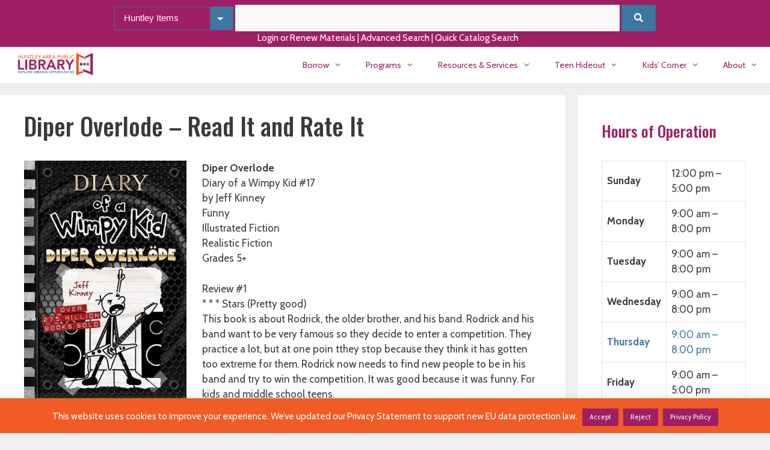

--- FILE ---
content_type: text/html; charset=UTF-8
request_url: https://www.huntleylibrary.org/diper-overlode-read-it-and-rate-it/
body_size: 39300
content:
<!DOCTYPE html>
<html lang="en-US">
<head>
	<meta charset="UTF-8">
	<style id="jetpack-boost-critical-css">@media all{.mtsnb a,.mtsnb div,.mtsnb span{border:0;outline:0;font-size:100%;vertical-align:baseline;background:0 0;margin:0;padding:0}.mtsnb{line-height:1}.mtsnb,.mtsnb *,.mtsnb :after,.mtsnb :before{box-sizing:border-box}.mtsnb{text-align:center;position:fixed;top:0;width:100%;z-index:9999;-webkit-backface-visibility:hidden;min-height:30px}.mtsnb .mtsnb-container{position:relative;margin-right:auto;margin-left:auto;max-width:100%;width:1000px;padding:10px 60px;line-height:1.4}.mtsnb-container-outer{position:relative}.mtsnb-clearfix:after,.mtsnb-clearfix:before{content:" ";display:table}.mtsnb-clearfix:after{clear:both}.mtsnb .mtsnb-show{padding:10px}.mtsnb-hide,.mtsnb-show{position:absolute;right:20px;background-color:inherit;color:#fff;font-size:18px!important;line-height:50px;text-align:center;box-sizing:initial;line-height:1}.mtsnb-top .mtsnb-show{bottom:1px}.mtsnb-hide{top:50%;background:0 0;margin-top:-9px!important}.mtsnb-hide span{display:inline-block;-webkit-transform:rotate(45deg) translate3d(0,0,0);transform:rotate(45deg) translate3d(0,0,0)}.mtsnb-shown{-webkit-transform:translateY(0) translate3d(0,0,0);transform:translateY(0) translate3d(0,0,0)}.mtsnb-shown .mtsnb-show{display:none}.mtsnb a{text-decoration:none;color:inherit}}@media all{body{--wp--preset--color--black:#000!important;--wp--preset--color--white:#fff!important}}@media all{#cookie-law-info-bar{font-size:15px;margin:0 auto;padding:12px 10px;position:absolute;text-align:center;box-sizing:border-box;width:100%;z-index:9999;display:none;left:0;font-weight:300;box-shadow:0-1px 10px 0 rgba(172,171,171,.3)}#cookie-law-info-bar span{vertical-align:middle}.cli-plugin-button{display:inline-block;padding:9px 12px;color:#fff;text-decoration:none;position:relative;margin-left:5px;text-decoration:none}.cli-plugin-main-link{margin-left:0;font-weight:550;text-decoration:underline}.small.cli-plugin-button{font-size:11px}.cli-plugin-button{font-size:13px;font-weight:400;line-height:1}.cli-plugin-button{margin-top:5px}.cli-bar-popup{-moz-background-clip:padding;-webkit-background-clip:padding;background-clip:padding-box;-webkit-border-radius:30px;-moz-border-radius:30px;border-radius:30px;padding:20px}.cli-plugin-main-link.cli-plugin-button{text-decoration:none}.cli-plugin-main-link.cli-plugin-button{margin-left:5px}}@media all{.cli-container-fluid{padding-right:15px;padding-left:15px;margin-right:auto;margin-left:auto}.cli-row{display:-ms-flexbox;display:flex;-ms-flex-wrap:wrap;flex-wrap:wrap;margin-right:-15px;margin-left:-15px}.cli-align-items-stretch{-ms-flex-align:stretch!important;align-items:stretch!important}.cli-px-0{padding-left:0;padding-right:0}.cli-btn{font-size:14px;display:inline-block;font-weight:400;text-align:center;white-space:nowrap;vertical-align:middle;border:1px solid transparent;padding:.5rem 1.25rem;line-height:1;border-radius:.25rem}.cli-modal-backdrop{position:fixed;top:0;right:0;bottom:0;left:0;z-index:1040;background-color:#000;display:none}.cli-modal-backdrop.cli-fade{opacity:0}.cli-modal a{text-decoration:none}.cli-modal .cli-modal-dialog{position:relative;width:auto;margin:.5rem;font-family:-apple-system,BlinkMacSystemFont,"Segoe UI",Roboto,"Helvetica Neue",Arial,sans-serif,"Apple Color Emoji","Segoe UI Emoji","Segoe UI Symbol";font-size:1rem;font-weight:400;line-height:1.5;color:#212529;text-align:left;display:-ms-flexbox;display:flex;-ms-flex-align:center;align-items:center;min-height:calc(100% - (.5rem*2))}@media (min-width:576px){.cli-modal .cli-modal-dialog{max-width:500px;margin:1.75rem auto;min-height:calc(100% - (1.75rem*2))}}@media (min-width:992px){.cli-modal .cli-modal-dialog{max-width:900px}}.cli-modal-content{position:relative;display:-ms-flexbox;display:flex;-ms-flex-direction:column;flex-direction:column;width:100%;background-color:#fff;background-clip:padding-box;border-radius:.3rem;outline:0}.cli-modal .cli-modal-close{position:absolute;right:10px;top:10px;z-index:1;padding:0;background-color:transparent!important;border:0;-webkit-appearance:none;font-size:1.5rem;font-weight:700;line-height:1;color:#000;text-shadow:0 1px 0#fff}.cli-switch{display:inline-block;position:relative;min-height:1px;padding-left:70px;font-size:14px}.cli-switch input[type=checkbox]{display:none}.cli-switch .cli-slider{background-color:#e3e1e8;height:24px;width:50px;bottom:0;left:0;position:absolute;right:0;top:0}.cli-switch .cli-slider:before{background-color:#fff;bottom:2px;content:"";height:20px;left:2px;position:absolute;width:20px}.cli-switch input:checked+.cli-slider{background-color:#00acad}.cli-switch input:checked+.cli-slider:before{transform:translateX(26px)}.cli-switch .cli-slider{border-radius:34px}.cli-switch .cli-slider:before{border-radius:50%}.cli-tab-content{background:#fff}.cli-tab-content{width:100%;padding:30px}@media (max-width:767px){.cli-tab-content{padding:30px 10px}}.cli-container-fluid{padding-right:15px;padding-left:15px;margin-right:auto;margin-left:auto}.cli-row{display:-ms-flexbox;display:flex;-ms-flex-wrap:wrap;flex-wrap:wrap;margin-right:-15px;margin-left:-15px}.cli-align-items-stretch{-ms-flex-align:stretch!important;align-items:stretch!important}.cli-px-0{padding-left:0;padding-right:0}.cli-btn{font-size:14px;display:inline-block;font-weight:400;text-align:center;white-space:nowrap;vertical-align:middle;border:1px solid transparent;padding:.5rem 1.25rem;line-height:1;border-radius:.25rem}.cli-modal-backdrop{position:fixed;top:0;right:0;bottom:0;left:0;z-index:1040;background-color:#000;-webkit-transform:scale(0);transform:scale(0)}.cli-modal-backdrop.cli-fade{opacity:0}.cli-modal{position:fixed;top:0;right:0;bottom:0;left:0;z-index:99999;transform:scale(0);overflow:hidden;outline:0;display:none}.cli-modal a{text-decoration:none}.cli-modal .cli-modal-dialog{position:relative;width:auto;margin:.5rem;font-family:inherit;font-size:1rem;font-weight:400;line-height:1.5;color:#212529;text-align:left;display:-ms-flexbox;display:flex;-ms-flex-align:center;align-items:center;min-height:calc(100% - (.5rem*2))}@media (min-width:576px){.cli-modal .cli-modal-dialog{max-width:500px;margin:1.75rem auto;min-height:calc(100% - (1.75rem*2))}}.cli-modal-content{position:relative;display:-ms-flexbox;display:flex;-ms-flex-direction:column;flex-direction:column;width:100%;background-color:#fff;background-clip:padding-box;border-radius:.2rem;box-sizing:border-box;outline:0}.cli-switch{display:inline-block;position:relative;min-height:1px;padding-left:38px;font-size:14px}.cli-switch input[type=checkbox]{display:none}.cli-switch .cli-slider{background-color:#e3e1e8;height:20px;width:38px;bottom:0;left:0;position:absolute;right:0;top:0}.cli-switch .cli-slider:before{background-color:#fff;bottom:2px;content:"";height:15px;left:3px;position:absolute;width:15px}.cli-switch input:checked+.cli-slider{background-color:#61a229}.cli-switch input:checked+.cli-slider:before{transform:translateX(18px)}.cli-switch .cli-slider{border-radius:34px;font-size:0}.cli-switch .cli-slider:before{border-radius:50%}.cli-tab-content{background:#fff}.cli-tab-content{width:100%;padding:5px 30px 5px 5px;box-sizing:border-box}@media (max-width:767px){.cli-tab-content{padding:30px 10px}}.cli-tab-footer .cli-btn{background-color:#00acad;padding:10px 15px;text-decoration:none}.cli-tab-footer .wt-cli-privacy-accept-btn{background-color:#61a229;color:#fff;border-radius:0}.cli-tab-footer{width:100%;text-align:right;padding:20px 0}.cli-col-12{width:100%}.cli-tab-header{display:flex;justify-content:space-between}.cli-tab-header a:before{width:10px;height:2px;left:0;top:calc(50% - 1px)}.cli-tab-header a:after{width:2px;height:10px;left:4px;top:calc(50% - 5px);-webkit-transform:none;transform:none}.cli-tab-header a:before{width:7px;height:7px;border-right:1px solid #4a6e78;border-bottom:1px solid #4a6e78;content:" ";transform:rotate(-45deg);margin-right:10px}.cli-tab-header a.cli-nav-link{position:relative;display:flex;align-items:center;font-size:14px;color:#000;text-transform:capitalize}.cli-tab-header{border-radius:5px;padding:12px 15px;background-color:#f2f2f2}.cli-modal .cli-modal-close{position:absolute;right:0;top:0;z-index:1;-webkit-appearance:none;width:40px;height:40px;padding:0;border-radius:50%;padding:10px;background:0 0;border:none;min-width:40px}.cli-tab-container h4{font-family:inherit;font-size:16px;margin-bottom:15px;margin:10px 0}#cliSettingsPopup .cli-tab-section-container{padding-top:12px}.cli-privacy-content-text{font-size:14px;line-height:1.4;margin-top:0;padding:0;color:#000}.cli-tab-content{display:none}.cli-tab-section .cli-tab-content{padding:10px 20px 5px 20px}.cli-tab-section{margin-top:5px}@media (min-width:992px){.cli-modal .cli-modal-dialog{max-width:645px}}.cli-switch .cli-slider:after{content:attr(data-cli-disable);position:absolute;right:50px;color:#000;font-size:12px;text-align:right;min-width:80px}.cli-switch input:checked+.cli-slider:after{content:attr(data-cli-enable)}.cli-privacy-overview:not(.cli-collapsed) .cli-privacy-content{max-height:60px;overflow:hidden}a.cli-privacy-readmore{font-size:12px;margin-top:12px;display:inline-block;padding-bottom:0;color:#000;text-decoration:underline}.cli-modal-footer{position:relative}a.cli-privacy-readmore:before{content:attr(data-readmore-text)}.cli-modal-close svg{fill:#000}span.cli-necessary-caption{color:#000;font-size:12px}.cli-tab-container .cli-row{max-height:500px;overflow-y:auto}.wt-cli-sr-only{display:none;font-size:16px}.wt-cli-necessary-checkbox{display:none!important}.wt-cli-privacy-overview-actions{padding-bottom:0}.wt-cli-cookie-description{font-size:14px;line-height:1.4;margin-top:0;padding:0;color:#000}}@media all{span.op-period-time{display:block}tr.op-row-day.highlighted td,tr.op-row-day.highlighted th{color:green}}@media all{.grid-25:after,.grid-75:after,.grid-container:after,[class*=mobile-grid-]:after,[class*=tablet-grid-]:after{clear:both}@-ms-viewport{width:auto}.grid-25:after,.grid-25:before,.grid-75:after,.grid-75:before,.grid-container:after,.grid-container:before,[class*=mobile-grid-]:after,[class*=mobile-grid-]:before,[class*=tablet-grid-]:after,[class*=tablet-grid-]:before{content:".";display:block;overflow:hidden;visibility:hidden;font-size:0;line-height:0;width:0;height:0}.grid-container{margin-left:auto;margin-right:auto;max-width:1200px;padding-left:10px;padding-right:10px}.grid-25,.grid-75,[class*=mobile-grid-],[class*=tablet-grid-]{-moz-box-sizing:border-box;-webkit-box-sizing:border-box;box-sizing:border-box;padding-left:10px;padding-right:10px}.grid-parent{padding-left:0;padding-right:0}@media (max-width:767px){.mobile-grid-100{clear:both;width:100%}}@media (min-width:768px) and (max-width:1024px){.tablet-grid-25{float:left;width:25%}.tablet-grid-75{float:left;width:75%}}@media (min-width:1025px){.grid-25,.grid-75{float:left}.grid-25{width:25%}.grid-75{width:75%}}}@media all{.menu-toggle{display:none}.menu-toggle{padding:0 20px;line-height:60px;margin:0;font-weight:400;text-transform:none;font-size:15px}button.menu-toggle{background-color:transparent;width:100%;border:0;text-align:center}.menu-toggle .mobile-menu{padding-left:3px}@media (max-width:768px){.top-bar .widget{float:none!important;margin:0 10px!important}.site-header{text-align:center}.content-area,.sidebar{float:none;width:100%;left:0;right:0}.site-main{margin-left:0!important;margin-right:0!important}body:not(.no-sidebar) .site-main{margin-bottom:0!important}.alignright{float:none;display:block;margin-left:auto;margin-right:auto}.entry-meta{font-size:inherit}.entry-meta a{line-height:1.8em}}}@media all{@font-face{font-family:GeneratePress;font-weight:400;font-style:normal}.cat-links:before,.dropdown-menu-toggle:before,.menu-toggle:before,.nav-next .next:before,.nav-previous .prev:before,.tags-links:before{-moz-osx-font-smoothing:grayscale;-webkit-font-smoothing:antialiased;font-style:normal;font-variant:normal;text-rendering:auto;line-height:1}.cat-links:before,.nav-next .next:before,.nav-previous .prev:before,.tags-links:before{opacity:.7}.menu-toggle:before{content:"";font-family:GeneratePress;width:1.28571429em;text-align:center;display:inline-block}.dropdown-menu-toggle:before{content:"";font-family:GeneratePress;display:inline-block;width:.8em;text-align:left}nav:not(.toggled) ul ul .dropdown-menu-toggle:before{text-align:right}.dropdown-hover nav:not(.toggled) ul ul .dropdown-menu-toggle:before{content:""}.cat-links:before,.nav-next .next:before,.nav-previous .prev:before,.tags-links:before{font-family:GeneratePress;text-decoration:inherit;position:relative;margin-right:.6em;width:13px;text-align:center;display:inline-block}.cat-links:before{content:""}.tags-links:before{content:""}.nav-previous .prev:before{content:""}.nav-next .next:before{content:""}}@media all{a,body,div,em,fieldset,form,h1,h2,h3,h4,html,label,li,p,span,strong,table,tbody,td,th,tr,ul{border:0;margin:0;padding:0}html{font-family:sans-serif;-webkit-text-size-adjust:100%;-ms-text-size-adjust:100%}article,aside,figcaption,figure,footer,header,main,nav{display:block}ul{list-style:none}table{border-collapse:separate;border-spacing:0}td,th{font-weight:400;text-align:left;padding:5px}a{background-color:transparent}a img{border:0}body,button,input,select,textarea{font-family:-apple-system,system-ui,BlinkMacSystemFont,"Segoe UI",Helvetica,Arial,sans-serif,"Apple Color Emoji","Segoe UI Emoji","Segoe UI Symbol";font-weight:400;text-transform:none;font-size:17px;line-height:1.5}p{margin-bottom:1.5em}h1,h2,h3,h4{font-family:inherit;font-size:100%;font-style:inherit;font-weight:inherit}table,td,th{border:1px solid rgba(0,0,0,.1)}table{border-collapse:separate;border-spacing:0;border-width:1px 0 0 1px;margin:0 0 1.5em;width:100%}td,th{padding:8px}th{border-width:0 1px 1px 0}td{border-width:0 1px 1px 0}fieldset{padding:0;border:0;min-width:inherit}h1{font-size:42px;margin-bottom:20px;line-height:1.2em;font-weight:400;text-transform:none}h2{font-size:35px;margin-bottom:20px;line-height:1.2em;font-weight:400;text-transform:none}h3{font-size:29px;margin-bottom:20px;line-height:1.2em;font-weight:400;text-transform:none}h4{font-size:24px}h4{margin-bottom:20px}ul{margin:0 0 1.5em 3em}ul{list-style:disc}li>ul{margin-bottom:0;margin-left:1.5em}strong{font-weight:700}em{font-style:italic}figure{margin:0}table{margin:0 0 1.5em;width:100%}th{font-weight:700}img{height:auto;max-width:100%}button,input,select,textarea{font-size:100%;margin:0;vertical-align:baseline}button,input[type=submit]{border:1px solid transparent;background:#55555e;-webkit-appearance:button;padding:10px 20px;color:#fff}input[type=checkbox]{box-sizing:border-box;padding:0}input[type=text],select,textarea{background:#fafafa;color:#666;border:1px solid #ccc;border-radius:0;padding:10px 15px;box-sizing:border-box;max-width:100%}textarea{overflow:auto;vertical-align:top;width:100%}a{text-decoration:none}.button{padding:10px 20px;display:inline-block}.alignright{float:right;margin-left:1.5em}.aligncenter{clear:both;display:block;margin:0 auto}.size-full,.size-medium,.size-thumbnail{max-width:100%;height:auto}.screen-reader-text{border:0;clip:rect(1px,1px,1px,1px);-webkit-clip-path:inset(50%);clip-path:inset(50%);height:1px;margin:-1px;overflow:hidden;padding:0;position:absolute!important;width:1px;word-wrap:normal!important}.entry-content:after,.inside-header:not(.grid-container):after,.inside-top-bar:not(.grid-container):after,.site-content:after,.site-header:after{content:"";display:table;clear:both}.main-navigation{z-index:100;padding:0;clear:both;display:block}.main-navigation a{display:block;text-decoration:none;font-weight:400;text-transform:none;font-size:15px}.main-navigation ul{list-style:none;margin:0;padding-left:0}.main-navigation .main-nav ul li a{padding-left:20px;padding-right:20px;line-height:60px}.inside-navigation{position:relative}.main-navigation li{float:left;position:relative}.main-navigation ul ul{display:block;box-shadow:1px 1px 0 rgba(0,0,0,.1);float:left;position:absolute;left:-99999px;opacity:0;z-index:99999;width:200px;text-align:left;top:auto;height:0;overflow:hidden}.main-navigation ul ul a{display:block}.main-navigation ul ul li{width:100%}.main-navigation .main-nav ul ul li a{line-height:normal;padding:10px 20px;font-size:14px}.main-navigation .main-nav ul li.menu-item-has-children>a{padding-right:0;position:relative}.menu-item-has-children .dropdown-menu-toggle{display:inline-block;height:100%;clear:both;padding-right:20px;padding-left:10px}.menu-item-has-children ul .dropdown-menu-toggle{padding-top:10px;padding-bottom:10px;margin-top:-10px}nav ul ul .menu-item-has-children .dropdown-menu-toggle{float:right}.site-main .post-navigation{margin:0 0 2em;overflow:hidden}.site-main .post-navigation{margin-bottom:0}.site-header{position:relative}.inside-header{padding:20px 40px}.site-logo{display:inline-block;max-width:100%}.site-header .header-image{vertical-align:middle}.posted-on .updated{display:none}.byline,.single .byline{display:inline}.entry-content:not(:first-child){margin-top:2em}.entry-header,.site-content{word-wrap:break-word}.entry-title{margin-bottom:0}.entry-meta{font-size:85%;margin-top:.5em;line-height:1.5}footer.entry-meta{margin-top:2em}.cat-links,.tags-links{display:block}.gallery{margin-bottom:1.5em}.gallery-item{display:inline-block;text-align:center;vertical-align:top;width:100%}.gallery-columns-3 .gallery-item{max-width:33.33%}.gallery-caption{display:block}.site-main .gallery{margin-bottom:1.5em}.gallery-item img{vertical-align:bottom}.gallery-icon{padding:5px}.widget-area .widget{padding:40px}.widget select{max-width:100%}.footer-widgets .widget :last-child,.sidebar .widget :last-child{margin-bottom:0}.widget-title{margin-bottom:30px;font-size:20px;line-height:1.5;font-weight:400;text-transform:none}.widget{margin:0 0 30px;box-sizing:border-box}.separate-containers .widget:last-child,.widget:last-child{margin-bottom:0}.sidebar .widget{font-size:17px}.post{margin:0 0 2em}.separate-containers .inside-article{padding:40px}.separate-containers .site-main>*,.separate-containers .widget{margin-bottom:20px}.separate-containers .site-main{margin:20px}.separate-containers.right-sidebar .site-main{margin-left:0}.separate-containers .inside-right-sidebar{margin-top:20px;margin-bottom:20px}.separate-containers .site-main>:last-child{margin-bottom:0}.top-bar{font-weight:400;text-transform:none;font-size:13px}.top-bar .inside-top-bar .widget{padding:0;display:inline-block;margin:0}.inside-top-bar{padding:10px 40px}.top-bar-align-center{text-align:center}.top-bar-align-center .inside-top-bar .widget:first-child:last-child{display:block}.container.grid-container{width:auto}}@media all{form.mimi-form p{padding:0}.mimi-field{display:block}.mimi-spinner{display:none;background:url(https://www.huntleylibrary.org/wp-content/plugins/mad-mimi-sign-up-forms/images/spinner.gif) no-repeat;background-size:20px 20px;width:20px;height:20px}@media (-o-min-device-pixel-ratio:5/4),(-webkit-min-device-pixel-ratio:1.25),(min-resolution:120dpi){.mimi-spinner{background-image:url(https://www.huntleylibrary.org/wp-content/plugins/mad-mimi-sign-up-forms/images/spinner-2x.gif)}}}@media all{.secondary-navigation{clear:both;z-index:99;padding:0}.secondary-navigation ul{list-style:none;margin:0;padding-left:0}.secondary-navigation li{float:left;position:relative}.secondary-navigation a{display:block;text-decoration:none}.secondary-navigation ul ul{display:block;box-shadow:0 2px 2px rgba(0,0,0,.1);float:left;position:absolute;left:-99999px;opacity:0;z-index:99999;width:200px;text-align:left;top:auto;height:0;overflow:hidden}.secondary-navigation ul ul li{width:100%}.secondary-navigation ul ul li a{line-height:normal;font-size:90%}.secondary-navigation .main-nav ul ul li a{line-height:normal;font-size:12px;padding-left:20px;padding-right:20px;padding-top:10px;padding-bottom:10px}.secondary-navigation .main-nav ul li.menu-item-has-children>a{padding-right:0;position:relative}.secondary-navigation .main-nav ul li a{font-family:inherit;font-weight:400;text-transform:none;font-size:13px;padding-left:20px;padding-right:20px;line-height:40px}.secondary-navigation .menu-toggle{font-family:inherit;font-weight:400;text-transform:none;font-size:13px;padding-left:20px;padding-right:20px;line-height:40px;margin:0}.secondary-navigation .menu-item-has-children .dropdown-menu-toggle{padding-right:20px}.secondary-navigation .menu-item-has-children ul .dropdown-menu-toggle{padding-top:10px;padding-bottom:10px;margin-top:-10px}.secondary-nav-aligned-center.secondary-nav-below-header .secondary-navigation .sf-menu>li{float:none;display:inline-block}.secondary-nav-aligned-center .secondary-navigation ul.secondary-menu{font-size:0}.secondary-nav-aligned-center.secondary-nav-below-header .secondary-navigation{text-align:center}}@media all{@media (max-width:768px){.secondary-navigation .menu-toggle{display:block}.secondary-navigation ul{display:none}}}@media all{.slideout-navigation.main-navigation:not(.is-open):not(.slideout-transition){display:none}.slideout-overlay{z-index:100000;position:fixed;width:100%;height:100%;height:100vh;min-height:100%;top:0;right:0;bottom:0;left:0;background-color:rgba(0,0,0,.8);visibility:hidden;opacity:0}.slideout-overlay button.slideout-exit{position:fixed;top:0;background-color:transparent;color:#fff;font-size:30px;border:0;opacity:0}.slideout-widget{margin:20px}#generate-slideout-menu{z-index:100001}@media (max-width:768px){.slideout-overlay button.slideout-exit{font-size:20px;padding:10px}.slideout-overlay{top:-100px;height:calc(100% + 100px);height:calc(100vh + 100px);min-height:calc(100% + 100px)}}}@media all{.site-logo.mobile-header-logo{display:flex;align-items:center;order:1;margin-right:auto;margin-left:10px}.site-logo.mobile-header-logo img{position:relative;vertical-align:middle;padding:10px 0;display:block;box-sizing:border-box}.main-navigation.mobile-header-navigation{display:none;float:none;margin-bottom:0}#mobile-header .inside-navigation,.main-navigation.has-branding .inside-navigation{flex-wrap:wrap;display:flex;align-items:center}.main-navigation .menu-toggle{flex-grow:1;width:auto}.main-navigation.has-branding .menu-toggle{flex-grow:0;order:3;padding-right:20px}.main-navigation:not(.slideout-navigation) .main-nav{order:4}}@media all{@charset "UTF-8";:root{--swiper-theme-color:#007aff}.jp-carousel-overlay .swiper-container{list-style:none;margin-left:auto;margin-right:auto;overflow:hidden;padding:0;position:relative;z-index:1}.jp-carousel-overlay .swiper-wrapper{box-sizing:content-box;display:flex;height:100%;position:relative;width:100%;z-index:1}.jp-carousel-overlay .swiper-wrapper{transform:translateZ(0)}:root{--swiper-navigation-size:44px}.jp-carousel-overlay .swiper-button-next,.jp-carousel-overlay .swiper-button-prev{align-items:center;color:var(--swiper-navigation-color,var(--swiper-theme-color));display:flex;height:var(--swiper-navigation-size);justify-content:center;margin-top:calc(0px - var(--swiper-navigation-size)/ 2);position:absolute;top:50%;width:calc(var(--swiper-navigation-size)/44*27);z-index:10}.jp-carousel-overlay .swiper-button-next:after,.jp-carousel-overlay .swiper-button-prev:after{font-family:swiper-icons;font-size:var(--swiper-navigation-size);font-variant:normal;letter-spacing:0;line-height:1;text-transform:none!important;text-transform:none}.jp-carousel-overlay .swiper-button-prev{left:10px;right:auto}.jp-carousel-overlay .swiper-button-prev:after{content:"prev"}.jp-carousel-overlay .swiper-button-next{left:auto;right:10px}.jp-carousel-overlay .swiper-button-next:after{content:"next"}.jp-carousel-overlay .swiper-pagination{position:absolute;text-align:center;transform:translateZ(0);z-index:10}:root{--jp-carousel-primary-color:#fff;--jp-carousel-primary-subtle-color:#999;--jp-carousel-bg-color:#000;--jp-carousel-bg-faded-color:#222;--jp-carousel-border-color:#3a3a3a}:root .jp-carousel-light{--jp-carousel-primary-color:#000;--jp-carousel-primary-subtle-color:#646970;--jp-carousel-bg-color:#fff;--jp-carousel-bg-faded-color:#fbfbfb;--jp-carousel-border-color:#dcdcde}.jp-carousel-overlay .swiper-button-next,.jp-carousel-overlay .swiper-button-prev{background-image:none}.jp-carousel-wrap *{line-height:inherit}.jp-carousel-wrap.swiper-container{height:auto;width:100vw}.jp-carousel-overlay .swiper-button-next,.jp-carousel-overlay .swiper-button-prev{background-image:none;height:auto;opacity:.5;padding:20px 40px;width:auto}.jp-carousel-overlay .swiper-button-next:after,.jp-carousel-overlay .swiper-button-prev:after{content:none}.jp-carousel-overlay .swiper-button-next svg,.jp-carousel-overlay .swiper-button-prev svg{background:var(--jp-carousel-bg-color);border-radius:4px;height:30px;width:28px}.jp-carousel-overlay{background:var(--jp-carousel-bg-color);bottom:0;direction:ltr;font-family:Helvetica Neue,sans-serif!important;left:0;overflow-x:hidden;overflow-y:auto;position:fixed;right:0;top:0;z-index:2147483647}.jp-carousel-overlay *{box-sizing:border-box}.jp-carousel-overlay h2:before,.jp-carousel-overlay h3:before{content:none;display:none}.jp-carousel-overlay .swiper-container .swiper-button-prev{left:0;right:auto}.jp-carousel-overlay .swiper-container .swiper-button-next{left:auto;right:0}.jp-carousel-container{display:grid;grid-template-rows:1fr 64px;height:100%}.jp-carousel-info{-webkit-font-smoothing:subpixel-antialiased!important;background-color:var(--jp-carousel-bg-color);display:flex;flex-direction:column;opacity:1;text-align:left!important;z-index:100}.jp-carousel-info-footer{align-items:center;display:flex;height:64px;justify-content:space-between;position:relative}.jp-carousel-info-extra,.jp-carousel-info-footer{background-color:var(--jp-carousel-bg-color);width:100vw}.jp-carousel-info-extra{border-top:1px solid var(--jp-carousel-bg-faded-color);display:none;padding:35px}.jp-carousel-title-and-caption{margin-bottom:15px}.jp-carousel-photo-info{left:0!important;width:100%!important}.jp-carousel-comments-wrapper{display:none;padding:0;width:100%!important}.jp-carousel-close-hint{color:var(--jp-carousel-primary-color);height:45px;letter-spacing:0!important;padding:10px;position:fixed;right:30px;text-align:right;top:20px;width:45px;z-index:15}.jp-carousel-close-hint svg{background:var(--jp-carousel-bg-color);border-radius:4px;padding:3px 2px}.jp-carousel-pagination-container{flex:1;margin:0 15px 0 35px}.jp-carousel-pagination,.jp-swiper-pagination{color:var(--jp-carousel-primary-color);display:none;font-size:15px;font-weight:400;position:static!important;white-space:nowrap}.jp-carousel-pagination-container .swiper-pagination{line-height:8px;text-align:left}.jp-carousel-pagination{padding-left:5px}.jp-carousel-info-footer .jp-carousel-photo-title-container{flex-basis:50vw;flex:4;justify-content:center;margin:0;overflow:hidden}.jp-carousel-photo-caption,.jp-carousel-photo-title{background:0 0!important;border:none!important;color:var(--jp-carousel-primary-color);display:inline-block;font:normal 20px/1.3em Helvetica Neue,sans-serif;letter-spacing:0!important;line-height:normal;margin:0 0 10px;overflow:hidden;padding:0;text-shadow:none!important;text-transform:none!important}.jp-carousel-info-footer .jp-carousel-photo-caption{color:var(--jp-carousel-primary-subtle-color);font-size:15px;margin:0;text-align:center;text-overflow:ellipsis;white-space:nowrap}.jp-carousel-photo-title{font-size:32px;margin-bottom:2px}.jp-carousel-photo-description{color:var(--jp-carousel-primary-subtle-color);font-size:16px;margin:25px 0;overflow:hidden;overflow-wrap:break-word;width:100%}.jp-carousel-caption{font-size:14px;font-weight:400;margin:0}.jp-carousel-image-meta{color:var(--jp-carousel-primary-color);display:none;font-size:13px;font:12px/1.4 Helvetica Neue,sans-serif!important;width:100%}.jp-carousel-image-meta ul{list-style:none!important;margin:0!important;padding:0!important}a.jp-carousel-image-download{clear:both;color:var(--jp-carousel-primary-subtle-color);display:inline-block;font-size:14px;font-weight:400;line-height:1;text-decoration:none}a.jp-carousel-image-download svg{display:inline-block;margin:0 3px;padding-bottom:2px;vertical-align:middle}.jp-carousel-comments{background:none transparent;bottom:10px;font:15px/1.7 Helvetica Neue,sans-serif!important;font-weight:400;margin-top:20px;width:100%}#jp-carousel-comment-form{margin:0 0 10px!important;width:100%}textarea#jp-carousel-comment-form-comment-field{background:var(--jp-carousel-bg-faded-color);border:1px solid var(--jp-carousel-border-color);border-radius:3px;box-shadow:inset 2px 2px 2px rgba(0,0,0,.1);box-sizing:border-box;color:var(--jp-carousel-primary-subtle-color);float:none;font:16px/1.4 Helvetica Neue,sans-serif!important;height:147px;margin:0;overflow:hidden;padding:10px 10px 5px;width:100%}textarea#jp-carousel-comment-form-comment-field::-webkit-input-placeholder{color:#555}#jp-carousel-loading-overlay{bottom:0;display:none;left:0;position:fixed;right:0;top:0}#jp-carousel-loading-wrapper{align-items:center;display:flex;height:100vh;justify-content:center;width:100vw}#jp-carousel-library-loading,#jp-carousel-library-loading:after{border-radius:50%;height:40px;width:40px}#jp-carousel-library-loading{border:8px solid hsla(0,0%,100%,.2);border-left:8px solid var(--jp-carousel-primary-color);float:left;font-size:10px;margin:22px 0 0 10px;position:relative;text-indent:-9999em;transform:translateZ(0)}#jp-carousel-comment-form-spinner,#jp-carousel-comment-form-spinner:after{border-radius:50%;height:20px;width:20px}#jp-carousel-comment-form-spinner{border:4px solid hsla(0,0%,100%,.2);border-left:4px solid var(--jp-carousel-primary-color);bottom:0;display:none;float:left;font-size:10px;left:0;margin:0 auto;position:absolute;right:0;text-indent:-9999em;top:calc(50% - 15px);transform:translateZ(0)}.jp-carousel-info-content-wrapper{margin:auto;max-width:800px}#jp-carousel-comment-form-submit-and-info-wrapper{display:none;overflow:hidden;width:100%}#jp-carousel-comment-form-commenting-as input{background:var(--jp-carousel-bg-color);border:1px solid var(--jp-carousel-border-color);border-radius:2px;box-shadow:inset 2px 2px 2px rgba(0,0,0,.2);color:var(--jp-carousel-primary-subtle-color);float:left;font:16px/1.4 Helvetica Neue,sans-serif!important;padding:10px;width:285px}#jp-carousel-comment-form-commenting-as fieldset{border:none;clear:both;float:left;margin:20px 0 0;padding:0}#jp-carousel-comment-form-commenting-as label{float:left;font:400 13px/1.7 Helvetica Neue,sans-serif!important;margin:0 20px 3px 0;width:100px}#jp-carousel-comment-form-button-submit{background:var(--jp-carousel-bg-color);border:1px solid var(--jp-carousel-primary-color);border-radius:3px;color:var(--jp-carousel-primary-color);display:block;font-size:14px;margin-left:auto;margin-top:20px;padding:8px 16px}#jp-carousel-comment-form-container{color:var(--jp-carousel-primary-subtle-color);margin-bottom:15px;margin-top:20px;overflow:hidden;position:relative;width:100%}#jp-carousel-comment-post-results{display:none;overflow:auto;width:100%}#jp-carousel-comments-loading{color:var(--jp-carousel-primary-subtle-color);display:none}#jp-carousel-comments-loading{bottom:10px;font:400 15px/1.7 Helvetica Neue,sans-serif!important;margin-bottom:20px;margin-top:20px;text-align:left;width:100%}.jp-carousel-photo-icons-container{display:block;flex:1;margin:0 20px 0 30px;text-align:right;white-space:nowrap}.jp-carousel-icon-btn{background:0 0;border:none;display:inline-block;height:64px;padding:16px;text-decoration:none}.jp-carousel-icon{border:none;border-radius:4px;display:inline-block;font-style:normal;font-weight:400;line-height:0;padding:4px 3px 3px;width:31px}.jp-carousel-icon svg{display:inline-block}.jp-carousel-overlay rect{fill:var(--jp-carousel-primary-color)}.jp-carousel-icon .jp-carousel-has-comments-indicator{background:var(--jp-carousel-primary-color);border-radius:4px;color:var(--jp-carousel-bg-color);display:none;font-family:Helvetica Neue,sans-serif!important;font-size:12px;font-weight:400;line-height:1;margin-left:-16px;padding:2px 4px;position:relative;vertical-align:top}@media only screen and (max-width:760px){.jp-carousel-overlay .swiper-container .swiper-button-next,.jp-carousel-overlay .swiper-container .swiper-button-prev{display:none!important}.jp-carousel-image-meta{box-sizing:border-box;float:none!important;margin-left:0;width:100%!important}.jp-carousel-close-hint{font-size:26px!important;position:fixed!important;right:10px;top:10px}.jp-carousel-wrap{background-color:var(--jp-carousel-bg-color)}.jp-carousel-caption{overflow:visible!important}.jp-carousel-info-footer .jp-carousel-photo-title-container{display:none}.jp-carousel-photo-icons-container{margin:0 10px 0 0;white-space:nowrap}.jp-carousel-icon-btn{padding-left:20px}.jp-carousel-pagination{padding-left:5px}.jp-carousel-pagination-container{margin-left:25px}#jp-carousel-comment-form-commenting-as fieldset,#jp-carousel-comment-form-commenting-as input{float:none;width:100%}}#content div.sharedaddy,#main div.sharedaddy,div.sharedaddy{clear:both}.sd-sharing{margin-bottom:1em}.sd-content ul{list-style:none!important;margin:0!important;padding:0!important}.sd-content ul li{display:inline-block}.sd-content ul li a.sd-button,.sd-social-icon .sd-content ul li a.sd-button{background:#fff;border-radius:4px;box-shadow:0 1px 2px rgba(0,0,0,.12),0 0 0 1px rgba(0,0,0,.12);color:#2c3338!important;display:inline-block;font-family:Open Sans,sans-serif;font-size:13px;font-weight:500;line-height:23px;padding:4px 11px 3px 9px;text-decoration:none!important;text-shadow:none}.sd-content ul li a.sd-button>span{line-height:23px;margin-left:6px}.sd-social-icon .sd-content ul li a.sd-button>span{margin-left:0}.sd-content ul li a.sd-button:before{-webkit-font-smoothing:antialiased;-moz-osx-font-smoothing:grayscale;display:inline-block;font:normal 18px/1 social-logos;text-align:center;vertical-align:top}@media screen and (-webkit-min-device-pixel-ratio:0){.sd-content ul li a.sd-button:before{position:relative;top:2px}}.sd-content ul li{margin:0 8px 12px 0;padding:0}.sd-social-icon .sd-content ul li.share-linkedin a:before{content:""}.sd-social-icon .sd-content ul li.share-twitter a:before{content:""}.sd-social-icon .sd-content ul li.share-reddit a:before{content:""}.sd-social-icon .sd-content ul li.share-facebook a:before{content:""}.sd-social-icon .sd-content ul li[class*=share-] a{border:0;border-radius:50%;-webkit-border-radius:50%;box-shadow:none;height:auto;line-height:1;margin-bottom:0;max-width:32px;padding:7px;position:relative;top:-2px;width:auto}.sd-social-icon .sd-content ul li[class*=share-] a.sd-button>span{line-height:1}.sd-social-icon .sd-content ul li[class*=share-] a.sd-button:before{top:0}.sd-social-icon .sd-content ul li[class*=share-] a.sd-button{background:#e9e9e9;margin-top:2px;text-indent:0}.sd-social-icon .sd-content ul li[class*=share-].share-facebook a.sd-button{background:#1877f2;color:#fff!important}.sd-social-icon .sd-content ul li[class*=share-].share-twitter a.sd-button{background:#00acee;color:#fff!important}.sd-social-icon .sd-content ul li[class*=share-].share-linkedin a.sd-button{background:#0077b5;color:#fff!important}.sd-social-icon .sd-content ul li[class*=share-].share-reddit a.sd-button{background:#cee3f8;color:#555!important}.sharing-screen-reader-text{clip:rect(1px,1px,1px,1px);height:1px;overflow:hidden;position:absolute!important;width:1px}.screen-reader-text{clip:rect(1px,1px,1px,1px);word-wrap:normal!important;border:0;-webkit-clip-path:inset(50%);clip-path:inset(50%);height:1px;margin:-1px;overflow:hidden;padding:0;position:absolute!important;width:1px}}@media all{@charset "UTF-8";ul{box-sizing:border-box}.aligncenter{clear:both}.screen-reader-text{clip:rect(1px,1px,1px,1px);word-wrap:normal!important;border:0;-webkit-clip-path:inset(50%);clip-path:inset(50%);height:1px;margin:-1px;overflow:hidden;padding:0;position:absolute;width:1px}html :where(img[class*=wp-image-]){height:auto;max-width:100%}figure{margin:0 0 1em}}@media all{.gform_wrapper.gravity-theme .gform_validation_container,body .gform_wrapper.gravity-theme .gform_body .gform_fields .gfield.gform_validation_container,body .gform_wrapper.gravity-theme .gform_fields .gfield.gform_validation_container,body .gform_wrapper.gravity-theme .gform_validation_container{display:none!important;left:-9000px;position:absolute!important}@media only screen and (max-width:641px){.gform_wrapper.gravity-theme input:not([type=radio]):not([type=checkbox]):not([type=image]):not([type=file]){line-height:2;min-height:32px}.gform_wrapper.gravity-theme textarea{line-height:1.5}}.gform_wrapper.gravity-theme .gform_hidden{display:none}.gform_wrapper.gravity-theme .gfield input{max-width:100%}.gform_wrapper.gravity-theme *{box-sizing:border-box}.gform_wrapper.gravity-theme .gfield{grid-column:1/-1;min-width:0}@media (max-width:640px){.gform_wrapper.gravity-theme .gfield:not(.gfield--width-full){grid-column:1/-1}}}@media all{.gform_wrapper.gravity-theme .gfield_label{display:inline-block;font-size:16px;font-weight:700;margin-bottom:8px;padding:0}.gform_wrapper.gravity-theme .gform_footer input{align-self:flex-end}.gform_wrapper.gravity-theme .gfield_description{clear:both;font-family:inherit;font-size:15px;letter-spacing:normal;line-height:inherit;padding-top:13px;width:100%}.gform_wrapper.gravity-theme .field_description_above .gfield_description{padding-bottom:16px;padding-top:0}.gform_wrapper.gravity-theme .gform_footer input{margin-bottom:8px}.gform_wrapper.gravity-theme .gform_footer input+input{margin-left:8px}.gform_wrapper.gravity-theme input[type=text],.gform_wrapper.gravity-theme textarea{font-size:15px;margin-bottom:0;margin-top:0;padding:8px}}</style><meta name='robots' content='index, follow, max-image-preview:large, max-snippet:-1, max-video-preview:-1' />
	<style>img:is([sizes="auto" i], [sizes^="auto," i]) { contain-intrinsic-size: 3000px 1500px }</style>
	<meta name="viewport" content="width=device-width, initial-scale=1">
	<!-- This site is optimized with the Yoast SEO plugin v22.4 - https://yoast.com/wordpress/plugins/seo/ -->
	<title>Diper Overlode – Read It and Rate It - Huntley Area Public Library</title>
	<link rel="canonical" href="https://www.huntleylibrary.org/diper-overlode-read-it-and-rate-it/" />
	<meta property="og:locale" content="en_US" />
	<meta property="og:type" content="article" />
	<meta property="og:title" content="Diper Overlode – Read It and Rate It - Huntley Area Public Library" />
	<meta property="og:description" content="Diper Overlode Diary of a Wimpy Kid #17 by Jeff Kinney Funny Illustrated Fiction Realistic Fiction Grades 5+ Review #1 * * * Stars (Pretty good) This book is about Rodrick, the older brother, and his band. Rodrick and his band want to be very famous so they decide to enter a competition. They practice a lot, but at one poin tthey stop because they think it has gotten too extreme for them. Rodrick now ... Read more" />
	<meta property="og:url" content="https://www.huntleylibrary.org/diper-overlode-read-it-and-rate-it/" />
	<meta property="og:site_name" content="Huntley Area Public Library" />
	<meta property="article:published_time" content="2022-11-28T21:32:28+00:00" />
	<meta property="article:modified_time" content="2023-02-01T22:30:42+00:00" />
	<meta property="og:image" content="https://www.huntleylibrary.org/wp-content/uploads/2022/11/lodeddiper.jpg" />
	<meta property="og:image:width" content="332" />
	<meta property="og:image:height" content="486" />
	<meta property="og:image:type" content="image/jpeg" />
	<meta name="author" content="YA Librarian" />
	<meta name="twitter:card" content="summary_large_image" />
	<meta name="twitter:label1" content="Written by" />
	<meta name="twitter:data1" content="YA Librarian" />
	<meta name="twitter:label2" content="Est. reading time" />
	<meta name="twitter:data2" content="1 minute" />
	<script type="application/ld+json" class="yoast-schema-graph">{"@context":"https://schema.org","@graph":[{"@type":"Article","@id":"https://www.huntleylibrary.org/diper-overlode-read-it-and-rate-it/#article","isPartOf":{"@id":"https://www.huntleylibrary.org/diper-overlode-read-it-and-rate-it/"},"author":{"name":"YA Librarian","@id":"https://www.huntleylibrary.org/#/schema/person/0f66c7d288db4c5b633e73ad65e18ed7"},"headline":"Diper Overlode – Read It and Rate It","datePublished":"2022-11-28T21:32:28+00:00","dateModified":"2023-02-01T22:30:42+00:00","mainEntityOfPage":{"@id":"https://www.huntleylibrary.org/diper-overlode-read-it-and-rate-it/"},"wordCount":105,"publisher":{"@id":"https://www.huntleylibrary.org/#organization"},"image":{"@id":"https://www.huntleylibrary.org/diper-overlode-read-it-and-rate-it/#primaryimage"},"thumbnailUrl":"https://i0.wp.com/www.huntleylibrary.org/wp-content/uploads/2022/11/lodeddiper.jpg?fit=332%2C486&ssl=1","articleSection":["Book Review","Children's Titles","Funny","Juvenile Fiction","Juvenile Fiction - Illustrated","Realistic Fiction","Teen Reviews","Young Adult Titles"],"inLanguage":"en-US"},{"@type":"WebPage","@id":"https://www.huntleylibrary.org/diper-overlode-read-it-and-rate-it/","url":"https://www.huntleylibrary.org/diper-overlode-read-it-and-rate-it/","name":"Diper Overlode – Read It and Rate It - Huntley Area Public Library","isPartOf":{"@id":"https://www.huntleylibrary.org/#website"},"primaryImageOfPage":{"@id":"https://www.huntleylibrary.org/diper-overlode-read-it-and-rate-it/#primaryimage"},"image":{"@id":"https://www.huntleylibrary.org/diper-overlode-read-it-and-rate-it/#primaryimage"},"thumbnailUrl":"https://i0.wp.com/www.huntleylibrary.org/wp-content/uploads/2022/11/lodeddiper.jpg?fit=332%2C486&ssl=1","datePublished":"2022-11-28T21:32:28+00:00","dateModified":"2023-02-01T22:30:42+00:00","breadcrumb":{"@id":"https://www.huntleylibrary.org/diper-overlode-read-it-and-rate-it/#breadcrumb"},"inLanguage":"en-US","potentialAction":[{"@type":"ReadAction","target":["https://www.huntleylibrary.org/diper-overlode-read-it-and-rate-it/"]}]},{"@type":"ImageObject","inLanguage":"en-US","@id":"https://www.huntleylibrary.org/diper-overlode-read-it-and-rate-it/#primaryimage","url":"https://i0.wp.com/www.huntleylibrary.org/wp-content/uploads/2022/11/lodeddiper.jpg?fit=332%2C486&ssl=1","contentUrl":"https://i0.wp.com/www.huntleylibrary.org/wp-content/uploads/2022/11/lodeddiper.jpg?fit=332%2C486&ssl=1","width":332,"height":486},{"@type":"BreadcrumbList","@id":"https://www.huntleylibrary.org/diper-overlode-read-it-and-rate-it/#breadcrumb","itemListElement":[{"@type":"ListItem","position":1,"name":"Home","item":"https://www.huntleylibrary.org/"},{"@type":"ListItem","position":2,"name":"Blog","item":"https://www.huntleylibrary.org/blog/"},{"@type":"ListItem","position":3,"name":"Diper Overlode – Read It and Rate It"}]},{"@type":"WebSite","@id":"https://www.huntleylibrary.org/#website","url":"https://www.huntleylibrary.org/","name":"Huntley Area Public Library","description":"Explore endless opportunities at the Huntley Area Public Library. Checkout books, ebooks, music, movies, hot spots, chromebooks, and more. Reserve a room, use a computer, copier, scanner, or fax machine. Read or work in our study rooms and quiet room.","publisher":{"@id":"https://www.huntleylibrary.org/#organization"},"potentialAction":[{"@type":"SearchAction","target":{"@type":"EntryPoint","urlTemplate":"https://www.huntleylibrary.org/?s={search_term_string}"},"query-input":"required name=search_term_string"}],"inLanguage":"en-US"},{"@type":"Organization","@id":"https://www.huntleylibrary.org/#organization","name":"Huntley Area Public Library","url":"https://www.huntleylibrary.org/","logo":{"@type":"ImageObject","inLanguage":"en-US","@id":"https://www.huntleylibrary.org/#/schema/logo/image/","url":"https://i0.wp.com/www.huntleylibrary.org/wp-content/uploads/2025/01/cropped-logo-350x70-1.png?fit=288%2C70&ssl=1","contentUrl":"https://i0.wp.com/www.huntleylibrary.org/wp-content/uploads/2025/01/cropped-logo-350x70-1.png?fit=288%2C70&ssl=1","width":288,"height":70,"caption":"Huntley Area Public Library"},"image":{"@id":"https://www.huntleylibrary.org/#/schema/logo/image/"}},{"@type":"Person","@id":"https://www.huntleylibrary.org/#/schema/person/0f66c7d288db4c5b633e73ad65e18ed7","name":"YA Librarian","sameAs":["https://ya.huntleylibrary.org"],"url":"https://www.huntleylibrary.org/author/kthogersenhuntleylibrary-org/"}]}</script>
	<!-- / Yoast SEO plugin. -->


<link rel='dns-prefetch' href='//www.google.com' />
<link rel='dns-prefetch' href='//www.googletagmanager.com' />
<link rel='dns-prefetch' href='//stats.wp.com' />
<link rel='dns-prefetch' href='//use.fontawesome.com' />
<link rel='dns-prefetch' href='//i0.wp.com' />
<link rel='dns-prefetch' href='//v0.wordpress.com' />
<link rel='dns-prefetch' href='//c0.wp.com' />
<link href='https://fonts.gstatic.com' crossorigin rel='preconnect' />
<link href='https://fonts.googleapis.com' crossorigin rel='preconnect' />
<link rel="alternate" type="application/rss+xml" title="Huntley Area Public Library &raquo; Feed" href="https://www.huntleylibrary.org/feed/" />
<link rel="alternate" type="application/rss+xml" title="Huntley Area Public Library &raquo; Comments Feed" href="https://www.huntleylibrary.org/comments/feed/" />
<script>
window._wpemojiSettings = {"baseUrl":"https:\/\/s.w.org\/images\/core\/emoji\/16.0.1\/72x72\/","ext":".png","svgUrl":"https:\/\/s.w.org\/images\/core\/emoji\/16.0.1\/svg\/","svgExt":".svg","source":{"concatemoji":"https:\/\/www.huntleylibrary.org\/wp-includes\/js\/wp-emoji-release.min.js?ver=6.8.3"}};
/*! This file is auto-generated */
!function(s,n){var o,i,e;function c(e){try{var t={supportTests:e,timestamp:(new Date).valueOf()};sessionStorage.setItem(o,JSON.stringify(t))}catch(e){}}function p(e,t,n){e.clearRect(0,0,e.canvas.width,e.canvas.height),e.fillText(t,0,0);var t=new Uint32Array(e.getImageData(0,0,e.canvas.width,e.canvas.height).data),a=(e.clearRect(0,0,e.canvas.width,e.canvas.height),e.fillText(n,0,0),new Uint32Array(e.getImageData(0,0,e.canvas.width,e.canvas.height).data));return t.every(function(e,t){return e===a[t]})}function u(e,t){e.clearRect(0,0,e.canvas.width,e.canvas.height),e.fillText(t,0,0);for(var n=e.getImageData(16,16,1,1),a=0;a<n.data.length;a++)if(0!==n.data[a])return!1;return!0}function f(e,t,n,a){switch(t){case"flag":return n(e,"\ud83c\udff3\ufe0f\u200d\u26a7\ufe0f","\ud83c\udff3\ufe0f\u200b\u26a7\ufe0f")?!1:!n(e,"\ud83c\udde8\ud83c\uddf6","\ud83c\udde8\u200b\ud83c\uddf6")&&!n(e,"\ud83c\udff4\udb40\udc67\udb40\udc62\udb40\udc65\udb40\udc6e\udb40\udc67\udb40\udc7f","\ud83c\udff4\u200b\udb40\udc67\u200b\udb40\udc62\u200b\udb40\udc65\u200b\udb40\udc6e\u200b\udb40\udc67\u200b\udb40\udc7f");case"emoji":return!a(e,"\ud83e\udedf")}return!1}function g(e,t,n,a){var r="undefined"!=typeof WorkerGlobalScope&&self instanceof WorkerGlobalScope?new OffscreenCanvas(300,150):s.createElement("canvas"),o=r.getContext("2d",{willReadFrequently:!0}),i=(o.textBaseline="top",o.font="600 32px Arial",{});return e.forEach(function(e){i[e]=t(o,e,n,a)}),i}function t(e){var t=s.createElement("script");t.src=e,t.defer=!0,s.head.appendChild(t)}"undefined"!=typeof Promise&&(o="wpEmojiSettingsSupports",i=["flag","emoji"],n.supports={everything:!0,everythingExceptFlag:!0},e=new Promise(function(e){s.addEventListener("DOMContentLoaded",e,{once:!0})}),new Promise(function(t){var n=function(){try{var e=JSON.parse(sessionStorage.getItem(o));if("object"==typeof e&&"number"==typeof e.timestamp&&(new Date).valueOf()<e.timestamp+604800&&"object"==typeof e.supportTests)return e.supportTests}catch(e){}return null}();if(!n){if("undefined"!=typeof Worker&&"undefined"!=typeof OffscreenCanvas&&"undefined"!=typeof URL&&URL.createObjectURL&&"undefined"!=typeof Blob)try{var e="postMessage("+g.toString()+"("+[JSON.stringify(i),f.toString(),p.toString(),u.toString()].join(",")+"));",a=new Blob([e],{type:"text/javascript"}),r=new Worker(URL.createObjectURL(a),{name:"wpTestEmojiSupports"});return void(r.onmessage=function(e){c(n=e.data),r.terminate(),t(n)})}catch(e){}c(n=g(i,f,p,u))}t(n)}).then(function(e){for(var t in e)n.supports[t]=e[t],n.supports.everything=n.supports.everything&&n.supports[t],"flag"!==t&&(n.supports.everythingExceptFlag=n.supports.everythingExceptFlag&&n.supports[t]);n.supports.everythingExceptFlag=n.supports.everythingExceptFlag&&!n.supports.flag,n.DOMReady=!1,n.readyCallback=function(){n.DOMReady=!0}}).then(function(){return e}).then(function(){var e;n.supports.everything||(n.readyCallback(),(e=n.source||{}).concatemoji?t(e.concatemoji):e.wpemoji&&e.twemoji&&(t(e.twemoji),t(e.wpemoji)))}))}((window,document),window._wpemojiSettings);
</script>
<noscript><link rel='stylesheet' id='sdm-styles-css' href='https://www.huntleylibrary.org/wp-content/plugins/simple-download-monitor/css/sdm_wp_styles.css?ver=6.8.3' media='all' />
</noscript><link rel='stylesheet' id='sdm-styles-css' href='https://www.huntleylibrary.org/wp-content/plugins/simple-download-monitor/css/sdm_wp_styles.css?ver=6.8.3' media="not all" data-media="all" onload="this.media=this.dataset.media; delete this.dataset.media; this.removeAttribute( 'onload' );" />
<noscript><link rel='stylesheet' id='pt-cv-public-style-css' href='https://www.huntleylibrary.org/wp-content/plugins/content-views-query-and-display-post-page/public/assets/css/cv.css?ver=4.2' media='all' />
</noscript><link rel='stylesheet' id='pt-cv-public-style-css' href='https://www.huntleylibrary.org/wp-content/plugins/content-views-query-and-display-post-page/public/assets/css/cv.css?ver=4.2' media="not all" data-media="all" onload="this.media=this.dataset.media; delete this.dataset.media; this.removeAttribute( 'onload' );" />
<noscript><link rel='stylesheet' id='pt-cv-public-pro-style-css' href='https://www.huntleylibrary.org/wp-content/plugins/pt-content-views-pro/public/assets/css/cvpro.min.css?ver=5.6.1' media='all' />
</noscript><link rel='stylesheet' id='pt-cv-public-pro-style-css' href='https://www.huntleylibrary.org/wp-content/plugins/pt-content-views-pro/public/assets/css/cvpro.min.css?ver=5.6.1' media="not all" data-media="all" onload="this.media=this.dataset.media; delete this.dataset.media; this.removeAttribute( 'onload' );" />
<noscript><link rel='stylesheet' id='generate-fonts-css' href='//fonts.googleapis.com/css?family=Cabin:regular,italic,500,500italic,600,600italic,700,700italic|Oswald:200,300,500,600,700' media='all' />
</noscript><link rel='stylesheet' id='generate-fonts-css' href='//fonts.googleapis.com/css?family=Cabin:regular,italic,500,500italic,600,600italic,700,700italic|Oswald:200,300,500,600,700' media="not all" data-media="all" onload="this.media=this.dataset.media; delete this.dataset.media; this.removeAttribute( 'onload' );" />
<noscript><link rel='stylesheet' id='dashicons-css' href='https://c0.wp.com/c/6.8.3/wp-includes/css/dashicons.min.css' media='all' />
</noscript><link rel='stylesheet' id='dashicons-css' href='https://c0.wp.com/c/6.8.3/wp-includes/css/dashicons.min.css' media="not all" data-media="all" onload="this.media=this.dataset.media; delete this.dataset.media; this.removeAttribute( 'onload' );" />
<noscript><link rel='stylesheet' id='menu-icon-font-awesome-css' href='https://www.huntleylibrary.org/wp-content/plugins/menu-icons/css/fontawesome/css/all.min.css?ver=5.15.4' media='all' />
</noscript><link rel='stylesheet' id='menu-icon-font-awesome-css' href='https://www.huntleylibrary.org/wp-content/plugins/menu-icons/css/fontawesome/css/all.min.css?ver=5.15.4' media="not all" data-media="all" onload="this.media=this.dataset.media; delete this.dataset.media; this.removeAttribute( 'onload' );" />
<noscript><link rel='stylesheet' id='menu-icons-extra-css' href='https://www.huntleylibrary.org/wp-content/plugins/menu-icons/css/extra.min.css?ver=0.13.12' media='all' />
</noscript><link rel='stylesheet' id='menu-icons-extra-css' href='https://www.huntleylibrary.org/wp-content/plugins/menu-icons/css/extra.min.css?ver=0.13.12' media="not all" data-media="all" onload="this.media=this.dataset.media; delete this.dataset.media; this.removeAttribute( 'onload' );" />
<style id='wp-emoji-styles-inline-css'>

	img.wp-smiley, img.emoji {
		display: inline !important;
		border: none !important;
		box-shadow: none !important;
		height: 1em !important;
		width: 1em !important;
		margin: 0 0.07em !important;
		vertical-align: -0.1em !important;
		background: none !important;
		padding: 0 !important;
	}
</style>
<noscript><link rel='stylesheet' id='wp-block-library-css' href='https://c0.wp.com/c/6.8.3/wp-includes/css/dist/block-library/style.min.css' media='all' />
</noscript><link rel='stylesheet' id='wp-block-library-css' href='https://c0.wp.com/c/6.8.3/wp-includes/css/dist/block-library/style.min.css' media="not all" data-media="all" onload="this.media=this.dataset.media; delete this.dataset.media; this.removeAttribute( 'onload' );" />
<style id='wp-block-library-inline-css'>
.has-text-align-justify{text-align:justify;}
</style>
<style id='classic-theme-styles-inline-css'>
/*! This file is auto-generated */
.wp-block-button__link{color:#fff;background-color:#32373c;border-radius:9999px;box-shadow:none;text-decoration:none;padding:calc(.667em + 2px) calc(1.333em + 2px);font-size:1.125em}.wp-block-file__button{background:#32373c;color:#fff;text-decoration:none}
</style>
<noscript><link rel='stylesheet' id='a-z-listing-block-css' href='https://www.huntleylibrary.org/wp-content/plugins/a-z-listing/css/a-z-listing-default.css?ver=4.3.1' media='all' />
</noscript><link rel='stylesheet' id='a-z-listing-block-css' href='https://www.huntleylibrary.org/wp-content/plugins/a-z-listing/css/a-z-listing-default.css?ver=4.3.1' media="not all" data-media="all" onload="this.media=this.dataset.media; delete this.dataset.media; this.removeAttribute( 'onload' );" />
<noscript><link rel='stylesheet' id='quotescollection-block-quotes-css' href='https://www.huntleylibrary.org/wp-content/plugins/quotes-collection/blocks/quotes/style.css?ver=1581525270' media='all' />
</noscript><link rel='stylesheet' id='quotescollection-block-quotes-css' href='https://www.huntleylibrary.org/wp-content/plugins/quotes-collection/blocks/quotes/style.css?ver=1581525270' media="not all" data-media="all" onload="this.media=this.dataset.media; delete this.dataset.media; this.removeAttribute( 'onload' );" />
<noscript><link rel='stylesheet' id='quotescollection-block-random-quote-css' href='https://www.huntleylibrary.org/wp-content/plugins/quotes-collection/blocks/random-quote/style.css?ver=1581525270' media='all' />
</noscript><link rel='stylesheet' id='quotescollection-block-random-quote-css' href='https://www.huntleylibrary.org/wp-content/plugins/quotes-collection/blocks/random-quote/style.css?ver=1581525270' media="not all" data-media="all" onload="this.media=this.dataset.media; delete this.dataset.media; this.removeAttribute( 'onload' );" />
<noscript><link rel='stylesheet' id='mediaelement-css' href='https://c0.wp.com/c/6.8.3/wp-includes/js/mediaelement/mediaelementplayer-legacy.min.css' media='all' />
</noscript><link rel='stylesheet' id='mediaelement-css' href='https://c0.wp.com/c/6.8.3/wp-includes/js/mediaelement/mediaelementplayer-legacy.min.css' media="not all" data-media="all" onload="this.media=this.dataset.media; delete this.dataset.media; this.removeAttribute( 'onload' );" />
<noscript><link rel='stylesheet' id='wp-mediaelement-css' href='https://c0.wp.com/c/6.8.3/wp-includes/js/mediaelement/wp-mediaelement.min.css' media='all' />
</noscript><link rel='stylesheet' id='wp-mediaelement-css' href='https://c0.wp.com/c/6.8.3/wp-includes/js/mediaelement/wp-mediaelement.min.css' media="not all" data-media="all" onload="this.media=this.dataset.media; delete this.dataset.media; this.removeAttribute( 'onload' );" />
<style id='jetpack-sharing-buttons-style-inline-css'>
.jetpack-sharing-buttons__services-list{display:flex;flex-direction:row;flex-wrap:wrap;gap:0;list-style-type:none;margin:5px;padding:0}.jetpack-sharing-buttons__services-list.has-small-icon-size{font-size:12px}.jetpack-sharing-buttons__services-list.has-normal-icon-size{font-size:16px}.jetpack-sharing-buttons__services-list.has-large-icon-size{font-size:24px}.jetpack-sharing-buttons__services-list.has-huge-icon-size{font-size:36px}@media print{.jetpack-sharing-buttons__services-list{display:none!important}}.editor-styles-wrapper .wp-block-jetpack-sharing-buttons{gap:0;padding-inline-start:0}ul.jetpack-sharing-buttons__services-list.has-background{padding:1.25em 2.375em}
</style>
<style id='global-styles-inline-css'>
:root{--wp--preset--aspect-ratio--square: 1;--wp--preset--aspect-ratio--4-3: 4/3;--wp--preset--aspect-ratio--3-4: 3/4;--wp--preset--aspect-ratio--3-2: 3/2;--wp--preset--aspect-ratio--2-3: 2/3;--wp--preset--aspect-ratio--16-9: 16/9;--wp--preset--aspect-ratio--9-16: 9/16;--wp--preset--color--black: #000000;--wp--preset--color--cyan-bluish-gray: #abb8c3;--wp--preset--color--white: #ffffff;--wp--preset--color--pale-pink: #f78da7;--wp--preset--color--vivid-red: #cf2e2e;--wp--preset--color--luminous-vivid-orange: #ff6900;--wp--preset--color--luminous-vivid-amber: #fcb900;--wp--preset--color--light-green-cyan: #7bdcb5;--wp--preset--color--vivid-green-cyan: #00d084;--wp--preset--color--pale-cyan-blue: #8ed1fc;--wp--preset--color--vivid-cyan-blue: #0693e3;--wp--preset--color--vivid-purple: #9b51e0;--wp--preset--color--contrast: var(--contrast);--wp--preset--color--contrast-2: var(--contrast-2);--wp--preset--color--contrast-3: var(--contrast-3);--wp--preset--color--base: var(--base);--wp--preset--color--base-2: var(--base-2);--wp--preset--color--base-3: var(--base-3);--wp--preset--color--accent: var(--accent);--wp--preset--gradient--vivid-cyan-blue-to-vivid-purple: linear-gradient(135deg,rgba(6,147,227,1) 0%,rgb(155,81,224) 100%);--wp--preset--gradient--light-green-cyan-to-vivid-green-cyan: linear-gradient(135deg,rgb(122,220,180) 0%,rgb(0,208,130) 100%);--wp--preset--gradient--luminous-vivid-amber-to-luminous-vivid-orange: linear-gradient(135deg,rgba(252,185,0,1) 0%,rgba(255,105,0,1) 100%);--wp--preset--gradient--luminous-vivid-orange-to-vivid-red: linear-gradient(135deg,rgba(255,105,0,1) 0%,rgb(207,46,46) 100%);--wp--preset--gradient--very-light-gray-to-cyan-bluish-gray: linear-gradient(135deg,rgb(238,238,238) 0%,rgb(169,184,195) 100%);--wp--preset--gradient--cool-to-warm-spectrum: linear-gradient(135deg,rgb(74,234,220) 0%,rgb(151,120,209) 20%,rgb(207,42,186) 40%,rgb(238,44,130) 60%,rgb(251,105,98) 80%,rgb(254,248,76) 100%);--wp--preset--gradient--blush-light-purple: linear-gradient(135deg,rgb(255,206,236) 0%,rgb(152,150,240) 100%);--wp--preset--gradient--blush-bordeaux: linear-gradient(135deg,rgb(254,205,165) 0%,rgb(254,45,45) 50%,rgb(107,0,62) 100%);--wp--preset--gradient--luminous-dusk: linear-gradient(135deg,rgb(255,203,112) 0%,rgb(199,81,192) 50%,rgb(65,88,208) 100%);--wp--preset--gradient--pale-ocean: linear-gradient(135deg,rgb(255,245,203) 0%,rgb(182,227,212) 50%,rgb(51,167,181) 100%);--wp--preset--gradient--electric-grass: linear-gradient(135deg,rgb(202,248,128) 0%,rgb(113,206,126) 100%);--wp--preset--gradient--midnight: linear-gradient(135deg,rgb(2,3,129) 0%,rgb(40,116,252) 100%);--wp--preset--font-size--small: 13px;--wp--preset--font-size--medium: 20px;--wp--preset--font-size--large: 36px;--wp--preset--font-size--x-large: 42px;--wp--preset--spacing--20: 0.44rem;--wp--preset--spacing--30: 0.67rem;--wp--preset--spacing--40: 1rem;--wp--preset--spacing--50: 1.5rem;--wp--preset--spacing--60: 2.25rem;--wp--preset--spacing--70: 3.38rem;--wp--preset--spacing--80: 5.06rem;--wp--preset--shadow--natural: 6px 6px 9px rgba(0, 0, 0, 0.2);--wp--preset--shadow--deep: 12px 12px 50px rgba(0, 0, 0, 0.4);--wp--preset--shadow--sharp: 6px 6px 0px rgba(0, 0, 0, 0.2);--wp--preset--shadow--outlined: 6px 6px 0px -3px rgba(255, 255, 255, 1), 6px 6px rgba(0, 0, 0, 1);--wp--preset--shadow--crisp: 6px 6px 0px rgba(0, 0, 0, 1);}:where(.is-layout-flex){gap: 0.5em;}:where(.is-layout-grid){gap: 0.5em;}body .is-layout-flex{display: flex;}.is-layout-flex{flex-wrap: wrap;align-items: center;}.is-layout-flex > :is(*, div){margin: 0;}body .is-layout-grid{display: grid;}.is-layout-grid > :is(*, div){margin: 0;}:where(.wp-block-columns.is-layout-flex){gap: 2em;}:where(.wp-block-columns.is-layout-grid){gap: 2em;}:where(.wp-block-post-template.is-layout-flex){gap: 1.25em;}:where(.wp-block-post-template.is-layout-grid){gap: 1.25em;}.has-black-color{color: var(--wp--preset--color--black) !important;}.has-cyan-bluish-gray-color{color: var(--wp--preset--color--cyan-bluish-gray) !important;}.has-white-color{color: var(--wp--preset--color--white) !important;}.has-pale-pink-color{color: var(--wp--preset--color--pale-pink) !important;}.has-vivid-red-color{color: var(--wp--preset--color--vivid-red) !important;}.has-luminous-vivid-orange-color{color: var(--wp--preset--color--luminous-vivid-orange) !important;}.has-luminous-vivid-amber-color{color: var(--wp--preset--color--luminous-vivid-amber) !important;}.has-light-green-cyan-color{color: var(--wp--preset--color--light-green-cyan) !important;}.has-vivid-green-cyan-color{color: var(--wp--preset--color--vivid-green-cyan) !important;}.has-pale-cyan-blue-color{color: var(--wp--preset--color--pale-cyan-blue) !important;}.has-vivid-cyan-blue-color{color: var(--wp--preset--color--vivid-cyan-blue) !important;}.has-vivid-purple-color{color: var(--wp--preset--color--vivid-purple) !important;}.has-black-background-color{background-color: var(--wp--preset--color--black) !important;}.has-cyan-bluish-gray-background-color{background-color: var(--wp--preset--color--cyan-bluish-gray) !important;}.has-white-background-color{background-color: var(--wp--preset--color--white) !important;}.has-pale-pink-background-color{background-color: var(--wp--preset--color--pale-pink) !important;}.has-vivid-red-background-color{background-color: var(--wp--preset--color--vivid-red) !important;}.has-luminous-vivid-orange-background-color{background-color: var(--wp--preset--color--luminous-vivid-orange) !important;}.has-luminous-vivid-amber-background-color{background-color: var(--wp--preset--color--luminous-vivid-amber) !important;}.has-light-green-cyan-background-color{background-color: var(--wp--preset--color--light-green-cyan) !important;}.has-vivid-green-cyan-background-color{background-color: var(--wp--preset--color--vivid-green-cyan) !important;}.has-pale-cyan-blue-background-color{background-color: var(--wp--preset--color--pale-cyan-blue) !important;}.has-vivid-cyan-blue-background-color{background-color: var(--wp--preset--color--vivid-cyan-blue) !important;}.has-vivid-purple-background-color{background-color: var(--wp--preset--color--vivid-purple) !important;}.has-black-border-color{border-color: var(--wp--preset--color--black) !important;}.has-cyan-bluish-gray-border-color{border-color: var(--wp--preset--color--cyan-bluish-gray) !important;}.has-white-border-color{border-color: var(--wp--preset--color--white) !important;}.has-pale-pink-border-color{border-color: var(--wp--preset--color--pale-pink) !important;}.has-vivid-red-border-color{border-color: var(--wp--preset--color--vivid-red) !important;}.has-luminous-vivid-orange-border-color{border-color: var(--wp--preset--color--luminous-vivid-orange) !important;}.has-luminous-vivid-amber-border-color{border-color: var(--wp--preset--color--luminous-vivid-amber) !important;}.has-light-green-cyan-border-color{border-color: var(--wp--preset--color--light-green-cyan) !important;}.has-vivid-green-cyan-border-color{border-color: var(--wp--preset--color--vivid-green-cyan) !important;}.has-pale-cyan-blue-border-color{border-color: var(--wp--preset--color--pale-cyan-blue) !important;}.has-vivid-cyan-blue-border-color{border-color: var(--wp--preset--color--vivid-cyan-blue) !important;}.has-vivid-purple-border-color{border-color: var(--wp--preset--color--vivid-purple) !important;}.has-vivid-cyan-blue-to-vivid-purple-gradient-background{background: var(--wp--preset--gradient--vivid-cyan-blue-to-vivid-purple) !important;}.has-light-green-cyan-to-vivid-green-cyan-gradient-background{background: var(--wp--preset--gradient--light-green-cyan-to-vivid-green-cyan) !important;}.has-luminous-vivid-amber-to-luminous-vivid-orange-gradient-background{background: var(--wp--preset--gradient--luminous-vivid-amber-to-luminous-vivid-orange) !important;}.has-luminous-vivid-orange-to-vivid-red-gradient-background{background: var(--wp--preset--gradient--luminous-vivid-orange-to-vivid-red) !important;}.has-very-light-gray-to-cyan-bluish-gray-gradient-background{background: var(--wp--preset--gradient--very-light-gray-to-cyan-bluish-gray) !important;}.has-cool-to-warm-spectrum-gradient-background{background: var(--wp--preset--gradient--cool-to-warm-spectrum) !important;}.has-blush-light-purple-gradient-background{background: var(--wp--preset--gradient--blush-light-purple) !important;}.has-blush-bordeaux-gradient-background{background: var(--wp--preset--gradient--blush-bordeaux) !important;}.has-luminous-dusk-gradient-background{background: var(--wp--preset--gradient--luminous-dusk) !important;}.has-pale-ocean-gradient-background{background: var(--wp--preset--gradient--pale-ocean) !important;}.has-electric-grass-gradient-background{background: var(--wp--preset--gradient--electric-grass) !important;}.has-midnight-gradient-background{background: var(--wp--preset--gradient--midnight) !important;}.has-small-font-size{font-size: var(--wp--preset--font-size--small) !important;}.has-medium-font-size{font-size: var(--wp--preset--font-size--medium) !important;}.has-large-font-size{font-size: var(--wp--preset--font-size--large) !important;}.has-x-large-font-size{font-size: var(--wp--preset--font-size--x-large) !important;}
:where(.wp-block-post-template.is-layout-flex){gap: 1.25em;}:where(.wp-block-post-template.is-layout-grid){gap: 1.25em;}
:where(.wp-block-columns.is-layout-flex){gap: 2em;}:where(.wp-block-columns.is-layout-grid){gap: 2em;}
:root :where(.wp-block-pullquote){font-size: 1.5em;line-height: 1.6;}
</style>
<noscript><link rel='stylesheet' id='ctct_form_styles-css' href='https://www.huntleylibrary.org/wp-content/plugins/constant-contact-forms/assets/css/style.css?ver=2.6.0' media='all' />
</noscript><link rel='stylesheet' id='ctct_form_styles-css' href='https://www.huntleylibrary.org/wp-content/plugins/constant-contact-forms/assets/css/style.css?ver=2.6.0' media="not all" data-media="all" onload="this.media=this.dataset.media; delete this.dataset.media; this.removeAttribute( 'onload' );" />
<noscript><link rel='stylesheet' id='redux-extendify-styles-css' href='https://www.huntleylibrary.org/wp-content/plugins/redux-framework/redux-core/assets/css/extendify-utilities.css?ver=4.4.15' media='all' />
</noscript><link rel='stylesheet' id='redux-extendify-styles-css' href='https://www.huntleylibrary.org/wp-content/plugins/redux-framework/redux-core/assets/css/extendify-utilities.css?ver=4.4.15' media="not all" data-media="all" onload="this.media=this.dataset.media; delete this.dataset.media; this.removeAttribute( 'onload' );" />
<noscript><link rel='stylesheet' id='cookie-law-info-css' href='https://www.huntleylibrary.org/wp-content/plugins/cookie-law-info/legacy/public/css/cookie-law-info-public.css?ver=3.2.1' media='all' />
</noscript><link rel='stylesheet' id='cookie-law-info-css' href='https://www.huntleylibrary.org/wp-content/plugins/cookie-law-info/legacy/public/css/cookie-law-info-public.css?ver=3.2.1' media="not all" data-media="all" onload="this.media=this.dataset.media; delete this.dataset.media; this.removeAttribute( 'onload' );" />
<noscript><link rel='stylesheet' id='cookie-law-info-gdpr-css' href='https://www.huntleylibrary.org/wp-content/plugins/cookie-law-info/legacy/public/css/cookie-law-info-gdpr.css?ver=3.2.1' media='all' />
</noscript><link rel='stylesheet' id='cookie-law-info-gdpr-css' href='https://www.huntleylibrary.org/wp-content/plugins/cookie-law-info/legacy/public/css/cookie-law-info-gdpr.css?ver=3.2.1' media="not all" data-media="all" onload="this.media=this.dataset.media; delete this.dataset.media; this.removeAttribute( 'onload' );" />
<noscript><link rel='stylesheet' id='collapscore-css-css' href='https://www.huntleylibrary.org/wp-content/plugins/jquery-collapse-o-matic/css/core_style.css?ver=1.0' media='all' />
</noscript><link rel='stylesheet' id='collapscore-css-css' href='https://www.huntleylibrary.org/wp-content/plugins/jquery-collapse-o-matic/css/core_style.css?ver=1.0' media="not all" data-media="all" onload="this.media=this.dataset.media; delete this.dataset.media; this.removeAttribute( 'onload' );" />
<noscript><link rel='stylesheet' id='collapseomatic-css-css' href='https://www.huntleylibrary.org/wp-content/plugins/jquery-collapse-o-matic/css/light_style.css?ver=1.6' media='all' />
</noscript><link rel='stylesheet' id='collapseomatic-css-css' href='https://www.huntleylibrary.org/wp-content/plugins/jquery-collapse-o-matic/css/light_style.css?ver=1.6' media="not all" data-media="all" onload="this.media=this.dataset.media; delete this.dataset.media; this.removeAttribute( 'onload' );" />
<noscript><link rel='stylesheet' id='op_css-css' href='https://www.huntleylibrary.org/wp-content/plugins/wp-opening-hours/dist/styles/main.css?ver=6.8.3' media='all' />
</noscript><link rel='stylesheet' id='op_css-css' href='https://www.huntleylibrary.org/wp-content/plugins/wp-opening-hours/dist/styles/main.css?ver=6.8.3' media="not all" data-media="all" onload="this.media=this.dataset.media; delete this.dataset.media; this.removeAttribute( 'onload' );" />
<noscript><link rel='stylesheet' id='quotescollection-css' href='https://www.huntleylibrary.org/wp-content/plugins/quotes-collection/css/quotes-collection.css?ver=2.5.2' media='all' />
</noscript><link rel='stylesheet' id='quotescollection-css' href='https://www.huntleylibrary.org/wp-content/plugins/quotes-collection/css/quotes-collection.css?ver=2.5.2' media="not all" data-media="all" onload="this.media=this.dataset.media; delete this.dataset.media; this.removeAttribute( 'onload' );" />
<noscript><link rel='stylesheet' id='widgetopts-styles-css' href='https://www.huntleylibrary.org/wp-content/plugins/widget-options/assets/css/widget-options.css?ver=4.0.5.1' media='all' />
</noscript><link rel='stylesheet' id='widgetopts-styles-css' href='https://www.huntleylibrary.org/wp-content/plugins/widget-options/assets/css/widget-options.css?ver=4.0.5.1' media="not all" data-media="all" onload="this.media=this.dataset.media; delete this.dataset.media; this.removeAttribute( 'onload' );" />
<noscript><link rel='stylesheet' id='parent-style-css' href='https://www.huntleylibrary.org/wp-content/themes/generatepress/style.css?ver=6.8.3' media='all' />
</noscript><link rel='stylesheet' id='parent-style-css' href='https://www.huntleylibrary.org/wp-content/themes/generatepress/style.css?ver=6.8.3' media="not all" data-media="all" onload="this.media=this.dataset.media; delete this.dataset.media; this.removeAttribute( 'onload' );" />
<noscript><link rel='stylesheet' id='generate-style-grid-css' href='https://www.huntleylibrary.org/wp-content/themes/generatepress/assets/css/unsemantic-grid.min.css?ver=3.4.0' media='all' />
</noscript><link rel='stylesheet' id='generate-style-grid-css' href='https://www.huntleylibrary.org/wp-content/themes/generatepress/assets/css/unsemantic-grid.min.css?ver=3.4.0' media="not all" data-media="all" onload="this.media=this.dataset.media; delete this.dataset.media; this.removeAttribute( 'onload' );" />
<noscript><link rel='stylesheet' id='generate-style-css' href='https://www.huntleylibrary.org/wp-content/themes/generatepress/assets/css/style.min.css?ver=3.4.0' media='all' />
</noscript><link rel='stylesheet' id='generate-style-css' href='https://www.huntleylibrary.org/wp-content/themes/generatepress/assets/css/style.min.css?ver=3.4.0' media="not all" data-media="all" onload="this.media=this.dataset.media; delete this.dataset.media; this.removeAttribute( 'onload' );" />
<style id='generate-style-inline-css'>
@media (max-width:768px){}
body{background-color:#efefef;color:#3a3a3a;}a{color:#9e1f63;}a:visited{color:#f15b26;}a:hover, a:focus, a:active{color:#3c779f;}body .grid-container{max-width:2000px;}.wp-block-group__inner-container{max-width:2000px;margin-left:auto;margin-right:auto;}.site-header .header-image{width:260px;}.generate-back-to-top{font-size:20px;border-radius:3px;position:fixed;bottom:30px;right:30px;line-height:40px;width:40px;text-align:center;z-index:10;transition:opacity 300ms ease-in-out;opacity:0.1;transform:translateY(1000px);}.generate-back-to-top__show{opacity:1;transform:translateY(0);}:root{--contrast:#222222;--contrast-2:#575760;--contrast-3:#b2b2be;--base:#f0f0f0;--base-2:#f7f8f9;--base-3:#ffffff;--accent:#1e73be;}:root .has-contrast-color{color:var(--contrast);}:root .has-contrast-background-color{background-color:var(--contrast);}:root .has-contrast-2-color{color:var(--contrast-2);}:root .has-contrast-2-background-color{background-color:var(--contrast-2);}:root .has-contrast-3-color{color:var(--contrast-3);}:root .has-contrast-3-background-color{background-color:var(--contrast-3);}:root .has-base-color{color:var(--base);}:root .has-base-background-color{background-color:var(--base);}:root .has-base-2-color{color:var(--base-2);}:root .has-base-2-background-color{background-color:var(--base-2);}:root .has-base-3-color{color:var(--base-3);}:root .has-base-3-background-color{background-color:var(--base-3);}:root .has-accent-color{color:var(--accent);}:root .has-accent-background-color{background-color:var(--accent);}body, button, input, select, textarea{font-family:"Cabin", sans-serif;}body{line-height:1.5;}.entry-content > [class*="wp-block-"]:not(:last-child):not(.wp-block-heading){margin-bottom:1.5em;}.top-bar{font-size:15px;}.main-navigation a, .menu-toggle{font-size:14px;}.main-navigation .main-nav ul ul li a{font-size:13px;}.widget-title{font-family:"Oswald", sans-serif;font-size:26px;}.sidebar .widget, .footer-widgets .widget{font-size:17px;}h1{font-family:"Oswald", sans-serif;font-weight:400;font-size:40px;}h2{font-family:"Oswald", sans-serif;font-weight:500;font-size:37px;}h3{font-family:"Oswald", sans-serif;font-weight:400;font-size:30px;}h4{font-family:"Oswald", sans-serif;font-size:inherit;}h5{font-size:inherit;}@media (max-width:768px){.main-title{font-size:20px;}h1{font-size:30px;}h2{font-size:25px;}}.top-bar{background-color:#9e1f63;color:#ffffff;}.top-bar a{color:#ffffff;}.top-bar a:hover{color:#ddc9b0;}.site-header{background-color:#9e1f63;color:#000000;}.site-header a{color:#9e1f63;}.site-header a:hover{color:var(--base-3);}.main-title a,.main-title a:hover{color:var(--contrast);}.site-description{color:var(--base-3);}.main-navigation,.main-navigation ul ul{background-color:var(--base-3);}.main-navigation .main-nav ul li a, .main-navigation .menu-toggle, .main-navigation .menu-bar-items{color:#9e1f63;}.main-navigation .main-nav ul li:not([class*="current-menu-"]):hover > a, .main-navigation .main-nav ul li:not([class*="current-menu-"]):focus > a, .main-navigation .main-nav ul li.sfHover:not([class*="current-menu-"]) > a, .main-navigation .menu-bar-item:hover > a, .main-navigation .menu-bar-item.sfHover > a{color:#3c779f;background-color:var(--base-3);}button.menu-toggle:hover,button.menu-toggle:focus,.main-navigation .mobile-bar-items a,.main-navigation .mobile-bar-items a:hover,.main-navigation .mobile-bar-items a:focus{color:#9e1f63;}.main-navigation .main-nav ul li[class*="current-menu-"] > a{color:var(--base-3);background-color:#9e1f63;}.navigation-search input[type="search"],.navigation-search input[type="search"]:active, .navigation-search input[type="search"]:focus, .main-navigation .main-nav ul li.search-item.active > a, .main-navigation .menu-bar-items .search-item.active > a{color:#3c779f;background-color:var(--base-3);}.main-navigation ul ul{background-color:#9e1f63;}.main-navigation .main-nav ul ul li a{color:var(--base-3);}.main-navigation .main-nav ul ul li:not([class*="current-menu-"]):hover > a,.main-navigation .main-nav ul ul li:not([class*="current-menu-"]):focus > a, .main-navigation .main-nav ul ul li.sfHover:not([class*="current-menu-"]) > a{color:var(--base-3);background-color:#f15b26;}.main-navigation .main-nav ul ul li[class*="current-menu-"] > a{color:var(--base-3);background-color:#3c779f;}.separate-containers .inside-article, .separate-containers .comments-area, .separate-containers .page-header, .one-container .container, .separate-containers .paging-navigation, .inside-page-header{background-color:#ffffff;}.entry-meta{color:#595959;}.entry-meta a{color:#595959;}.entry-meta a:hover{color:#3c779f;}.sidebar .widget{background-color:#ffffff;}.sidebar .widget a{color:#3c779f;}.sidebar .widget .widget-title{color:#9e1f63;}.footer-widgets{color:#3c779f;background-color:#ddc9b0;}.footer-widgets a{color:#3c779f;}.footer-widgets a:hover{color:#f15b26;}.footer-widgets .widget-title{color:#9e1f63;}.site-info{color:#ddc9b0;background-color:#9e1f63;}.site-info a{color:#ffffff;}.site-info a:hover{color:#8e8e8e;}.footer-bar .widget_nav_menu .current-menu-item a{color:#8e8e8e;}input[type="text"],input[type="email"],input[type="url"],input[type="password"],input[type="search"],input[type="tel"],input[type="number"],textarea,select{color:#666666;background-color:#fafafa;border-color:#ffffff;}input[type="text"]:focus,input[type="email"]:focus,input[type="url"]:focus,input[type="password"]:focus,input[type="search"]:focus,input[type="tel"]:focus,input[type="number"]:focus,textarea:focus,select:focus{color:#666666;background-color:#ffffff;border-color:#ffffff;}button,html input[type="button"],input[type="reset"],input[type="submit"],a.button,a.wp-block-button__link:not(.has-background){color:#ffffff;background-color:#3c779f;}button:hover,html input[type="button"]:hover,input[type="reset"]:hover,input[type="submit"]:hover,a.button:hover,button:focus,html input[type="button"]:focus,input[type="reset"]:focus,input[type="submit"]:focus,a.button:focus,a.wp-block-button__link:not(.has-background):active,a.wp-block-button__link:not(.has-background):focus,a.wp-block-button__link:not(.has-background):hover{color:#ffffff;background-color:#f15b26;}a.generate-back-to-top{background-color:#3c779f;color:#ffffff;}a.generate-back-to-top:hover,a.generate-back-to-top:focus{background-color:#f15b26;color:#ffffff;}:root{--gp-search-modal-bg-color:var(--base-3);--gp-search-modal-text-color:var(--contrast);--gp-search-modal-overlay-bg-color:rgba(0,0,0,0.2);}@media (max-width: 640px){.main-navigation .menu-bar-item:hover > a, .main-navigation .menu-bar-item.sfHover > a{background:none;color:#9e1f63;}}.inside-top-bar{padding:8px 10px 4px 10px;}.inside-header{padding:8px 40px 2px 16px;}.separate-containers .inside-article, .separate-containers .comments-area, .separate-containers .page-header, .separate-containers .paging-navigation, .one-container .site-content, .inside-page-header{padding:27px 40px 40px 40px;}.site-main .wp-block-group__inner-container{padding:27px 40px 40px 40px;}.entry-content .alignwide, body:not(.no-sidebar) .entry-content .alignfull{margin-left:-40px;width:calc(100% + 80px);max-width:calc(100% + 80px);}.rtl .menu-item-has-children .dropdown-menu-toggle{padding-left:20px;}.rtl .main-navigation .main-nav ul li.menu-item-has-children > a{padding-right:20px;}.site-info{padding:20px;}@media (max-width:768px){.separate-containers .inside-article, .separate-containers .comments-area, .separate-containers .page-header, .separate-containers .paging-navigation, .one-container .site-content, .inside-page-header{padding:30px;}.site-main .wp-block-group__inner-container{padding:30px;}.inside-header{padding-top:4px;padding-right:0px;padding-bottom:4px;padding-left:0px;}.site-info{padding-right:10px;padding-left:10px;}.entry-content .alignwide, body:not(.no-sidebar) .entry-content .alignfull{margin-left:-30px;width:calc(100% + 60px);max-width:calc(100% + 60px);}}.one-container .sidebar .widget{padding:0px;}@media (max-width: 640px){.main-navigation .menu-toggle,.main-navigation .mobile-bar-items,.sidebar-nav-mobile:not(#sticky-placeholder){display:block;}.main-navigation ul,.gen-sidebar-nav{display:none;}[class*="nav-float-"] .site-header .inside-header > *{float:none;clear:both;}}
.site-header{background-repeat:no-repeat;background-size:cover;background-position:inherit;}
.dynamic-author-image-rounded{border-radius:100%;}.dynamic-featured-image, .dynamic-author-image{vertical-align:middle;}.one-container.blog .dynamic-content-template:not(:last-child), .one-container.archive .dynamic-content-template:not(:last-child){padding-bottom:0px;}.dynamic-entry-excerpt > p:last-child{margin-bottom:0px;}
.main-navigation.toggled .main-nav > ul{background-color: var(--base-3)}
h2.entry-title{font-weight:400;font-size:33px;}.navigation-branding .main-title{font-weight:bold;text-transform:none;font-size:25px;}@media (max-width: 640px){.navigation-branding .main-title{font-size:20px;}}
</style>
<noscript><link rel='stylesheet' id='generate-mobile-style-css' href='https://www.huntleylibrary.org/wp-content/themes/generatepress/assets/css/mobile.min.css?ver=3.4.0' media='all' />
</noscript><link rel='stylesheet' id='generate-mobile-style-css' href='https://www.huntleylibrary.org/wp-content/themes/generatepress/assets/css/mobile.min.css?ver=3.4.0' media="not all" data-media="all" onload="this.media=this.dataset.media; delete this.dataset.media; this.removeAttribute( 'onload' );" />
<noscript><link rel='stylesheet' id='generate-font-icons-css' href='https://www.huntleylibrary.org/wp-content/themes/generatepress/assets/css/components/font-icons.min.css?ver=3.4.0' media='all' />
</noscript><link rel='stylesheet' id='generate-font-icons-css' href='https://www.huntleylibrary.org/wp-content/themes/generatepress/assets/css/components/font-icons.min.css?ver=3.4.0' media="not all" data-media="all" onload="this.media=this.dataset.media; delete this.dataset.media; this.removeAttribute( 'onload' );" />
<noscript><link rel='stylesheet' id='font-awesome-css' href='https://www.huntleylibrary.org/wp-content/themes/generatepress/assets/css/components/font-awesome.min.css?ver=4.7' media='all' />
</noscript><link rel='stylesheet' id='font-awesome-css' href='https://www.huntleylibrary.org/wp-content/themes/generatepress/assets/css/components/font-awesome.min.css?ver=4.7' media="not all" data-media="all" onload="this.media=this.dataset.media; delete this.dataset.media; this.removeAttribute( 'onload' );" />
<noscript><link rel='stylesheet' id='generate-child-css' href='https://www.huntleylibrary.org/wp-content/themes/hapl-gp/style.css?ver=1581525268' media='all' />
</noscript><link rel='stylesheet' id='generate-child-css' href='https://www.huntleylibrary.org/wp-content/themes/hapl-gp/style.css?ver=1581525268' media="not all" data-media="all" onload="this.media=this.dataset.media; delete this.dataset.media; this.removeAttribute( 'onload' );" />
<noscript><link rel='stylesheet' id='recent-posts-widget-with-thumbnails-public-style-css' href='https://www.huntleylibrary.org/wp-content/plugins/recent-posts-widget-with-thumbnails/public.css?ver=7.1.1' media='all' />
</noscript><link rel='stylesheet' id='recent-posts-widget-with-thumbnails-public-style-css' href='https://www.huntleylibrary.org/wp-content/plugins/recent-posts-widget-with-thumbnails/public.css?ver=7.1.1' media="not all" data-media="all" onload="this.media=this.dataset.media; delete this.dataset.media; this.removeAttribute( 'onload' );" />
<noscript><link rel='stylesheet' id='slb_core-css' href='https://www.huntleylibrary.org/wp-content/plugins/simple-lightbox/client/css/app.css?ver=2.9.3' media='all' />
</noscript><link rel='stylesheet' id='slb_core-css' href='https://www.huntleylibrary.org/wp-content/plugins/simple-lightbox/client/css/app.css?ver=2.9.3' media="not all" data-media="all" onload="this.media=this.dataset.media; delete this.dataset.media; this.removeAttribute( 'onload' );" />
<noscript><link rel='stylesheet' id='a-z-listing-css' href='https://www.huntleylibrary.org/wp-content/plugins/a-z-listing/css/a-z-listing-default.css?ver=4.3.1' media='all' />
</noscript><link rel='stylesheet' id='a-z-listing-css' href='https://www.huntleylibrary.org/wp-content/plugins/a-z-listing/css/a-z-listing-default.css?ver=4.3.1' media="not all" data-media="all" onload="this.media=this.dataset.media; delete this.dataset.media; this.removeAttribute( 'onload' );" />
<noscript><link rel='stylesheet' id='font-awesome-official-css' href='https://use.fontawesome.com/releases/v6.4.0/css/all.css' media='all' integrity="sha384-iw3OoTErCYJJB9mCa8LNS2hbsQ7M3C0EpIsO/H5+EGAkPGc6rk+V8i04oW/K5xq0" crossorigin="anonymous" />
</noscript><link rel='stylesheet' id='font-awesome-official-css' href='https://use.fontawesome.com/releases/v6.4.0/css/all.css' media="not all" data-media="all" onload="this.media=this.dataset.media; delete this.dataset.media; this.removeAttribute( 'onload' );" integrity=media="not all" data-media="all" onload="this.media=this.dataset.media; delete this.dataset.media; this.removeAttribute( 'onload' );" crossorigin=media="not all" data-media="all" onload="this.media=this.dataset.media; delete this.dataset.media; this.removeAttribute( 'onload' );" />
<noscript><link rel='stylesheet' id='wp_review-style-css' href='https://www.huntleylibrary.org/wp-content/plugins/wp-review/public/css/wp-review.css?ver=5.3.5' media='all' />
</noscript><link rel='stylesheet' id='wp_review-style-css' href='https://www.huntleylibrary.org/wp-content/plugins/wp-review/public/css/wp-review.css?ver=5.3.5' media="not all" data-media="all" onload="this.media=this.dataset.media; delete this.dataset.media; this.removeAttribute( 'onload' );" />
<noscript><link rel='stylesheet' id='bfa-font-awesome-css' href='https://use.fontawesome.com/releases/v5.15.4/css/all.css?ver=2.0.3' media='all' />
</noscript><link rel='stylesheet' id='bfa-font-awesome-css' href='https://use.fontawesome.com/releases/v5.15.4/css/all.css?ver=2.0.3' media="not all" data-media="all" onload="this.media=this.dataset.media; delete this.dataset.media; this.removeAttribute( 'onload' );" />
<noscript><link rel='stylesheet' id='bfa-font-awesome-v4-shim-css' href='https://use.fontawesome.com/releases/v5.15.4/css/v4-shims.css?ver=2.0.3' media='all' />
</noscript><link rel='stylesheet' id='bfa-font-awesome-v4-shim-css' href='https://use.fontawesome.com/releases/v5.15.4/css/v4-shims.css?ver=2.0.3' media="not all" data-media="all" onload="this.media=this.dataset.media; delete this.dataset.media; this.removeAttribute( 'onload' );" />
<style id='bfa-font-awesome-v4-shim-inline-css'>

			@font-face {
				font-family: 'FontAwesome';
				src: url('https://use.fontawesome.com/releases/v5.15.4/webfonts/fa-brands-400.eot'),
				url('https://use.fontawesome.com/releases/v5.15.4/webfonts/fa-brands-400.eot?#iefix') format('embedded-opentype'),
				url('https://use.fontawesome.com/releases/v5.15.4/webfonts/fa-brands-400.woff2') format('woff2'),
				url('https://use.fontawesome.com/releases/v5.15.4/webfonts/fa-brands-400.woff') format('woff'),
				url('https://use.fontawesome.com/releases/v5.15.4/webfonts/fa-brands-400.ttf') format('truetype'),
				url('https://use.fontawesome.com/releases/v5.15.4/webfonts/fa-brands-400.svg#fontawesome') format('svg');
			}

			@font-face {
				font-family: 'FontAwesome';
				src: url('https://use.fontawesome.com/releases/v5.15.4/webfonts/fa-solid-900.eot'),
				url('https://use.fontawesome.com/releases/v5.15.4/webfonts/fa-solid-900.eot?#iefix') format('embedded-opentype'),
				url('https://use.fontawesome.com/releases/v5.15.4/webfonts/fa-solid-900.woff2') format('woff2'),
				url('https://use.fontawesome.com/releases/v5.15.4/webfonts/fa-solid-900.woff') format('woff'),
				url('https://use.fontawesome.com/releases/v5.15.4/webfonts/fa-solid-900.ttf') format('truetype'),
				url('https://use.fontawesome.com/releases/v5.15.4/webfonts/fa-solid-900.svg#fontawesome') format('svg');
			}

			@font-face {
				font-family: 'FontAwesome';
				src: url('https://use.fontawesome.com/releases/v5.15.4/webfonts/fa-regular-400.eot'),
				url('https://use.fontawesome.com/releases/v5.15.4/webfonts/fa-regular-400.eot?#iefix') format('embedded-opentype'),
				url('https://use.fontawesome.com/releases/v5.15.4/webfonts/fa-regular-400.woff2') format('woff2'),
				url('https://use.fontawesome.com/releases/v5.15.4/webfonts/fa-regular-400.woff') format('woff'),
				url('https://use.fontawesome.com/releases/v5.15.4/webfonts/fa-regular-400.ttf') format('truetype'),
				url('https://use.fontawesome.com/releases/v5.15.4/webfonts/fa-regular-400.svg#fontawesome') format('svg');
				unicode-range: U+F004-F005,U+F007,U+F017,U+F022,U+F024,U+F02E,U+F03E,U+F044,U+F057-F059,U+F06E,U+F070,U+F075,U+F07B-F07C,U+F080,U+F086,U+F089,U+F094,U+F09D,U+F0A0,U+F0A4-F0A7,U+F0C5,U+F0C7-F0C8,U+F0E0,U+F0EB,U+F0F3,U+F0F8,U+F0FE,U+F111,U+F118-F11A,U+F11C,U+F133,U+F144,U+F146,U+F14A,U+F14D-F14E,U+F150-F152,U+F15B-F15C,U+F164-F165,U+F185-F186,U+F191-F192,U+F1AD,U+F1C1-F1C9,U+F1CD,U+F1D8,U+F1E3,U+F1EA,U+F1F6,U+F1F9,U+F20A,U+F247-F249,U+F24D,U+F254-F25B,U+F25D,U+F267,U+F271-F274,U+F279,U+F28B,U+F28D,U+F2B5-F2B6,U+F2B9,U+F2BB,U+F2BD,U+F2C1-F2C2,U+F2D0,U+F2D2,U+F2DC,U+F2ED,U+F328,U+F358-F35B,U+F3A5,U+F3D1,U+F410,U+F4AD;
			}
		
</style>
<noscript><link rel='stylesheet' id='generate-navigation-branding-css' href='https://www.huntleylibrary.org/wp-content/plugins/gp-premium/menu-plus/functions/css/navigation-branding.min.css?ver=2.4.0' media='all' />
</noscript><link rel='stylesheet' id='generate-navigation-branding-css' href='https://www.huntleylibrary.org/wp-content/plugins/gp-premium/menu-plus/functions/css/navigation-branding.min.css?ver=2.4.0' media="not all" data-media="all" onload="this.media=this.dataset.media; delete this.dataset.media; this.removeAttribute( 'onload' );" />
<style id='generate-navigation-branding-inline-css'>
@media (max-width: 640px){.site-header, #site-navigation, #sticky-navigation{display:none !important;opacity:0.0;}#mobile-header{display:block !important;width:100% !important;}#mobile-header .main-nav > ul{display:none;}#mobile-header.toggled .main-nav > ul, #mobile-header .menu-toggle, #mobile-header .mobile-bar-items{display:block;}#mobile-header .main-nav{-ms-flex:0 0 100%;flex:0 0 100%;-webkit-box-ordinal-group:5;-ms-flex-order:4;order:4;}}.navigation-branding img, .site-logo.mobile-header-logo img{height:60px;width:auto;}.navigation-branding .main-title{line-height:60px;}@media (max-width: 2010px){#site-navigation .navigation-branding, #sticky-navigation .navigation-branding{margin-left:10px;}}@media (max-width: 640px){.main-navigation:not(.slideout-navigation) .main-nav{-ms-flex:0 0 100%;flex:0 0 100%;}.main-navigation:not(.slideout-navigation) .inside-navigation{-ms-flex-wrap:wrap;flex-wrap:wrap;display:-webkit-box;display:-ms-flexbox;display:flex;}.nav-aligned-center .navigation-branding, .nav-aligned-left .navigation-branding{margin-right:auto;}.nav-aligned-center  .main-navigation.has-branding:not(.slideout-navigation) .inside-navigation .main-nav,.nav-aligned-center  .main-navigation.has-sticky-branding.navigation-stick .inside-navigation .main-nav,.nav-aligned-left  .main-navigation.has-branding:not(.slideout-navigation) .inside-navigation .main-nav,.nav-aligned-left  .main-navigation.has-sticky-branding.navigation-stick .inside-navigation .main-nav{margin-right:0px;}}
</style>
<noscript><link rel='stylesheet' id='__EPYT__style-css' href='https://www.huntleylibrary.org/wp-content/plugins/youtube-embed-plus/styles/ytprefs.min.css?ver=14.2.1' media='all' />
</noscript><link rel='stylesheet' id='__EPYT__style-css' href='https://www.huntleylibrary.org/wp-content/plugins/youtube-embed-plus/styles/ytprefs.min.css?ver=14.2.1' media="not all" data-media="all" onload="this.media=this.dataset.media; delete this.dataset.media; this.removeAttribute( 'onload' );" />
<style id='__EPYT__style-inline-css'>

                .epyt-gallery-thumb {
                        width: 33.333%;
                }
                
</style>
<noscript><link rel='stylesheet' id='wpgdprc-front-css-css' href='https://www.huntleylibrary.org/wp-content/plugins/wp-gdpr-compliance/Assets/css/front.css?ver=1706642833' media='all' />
</noscript><link rel='stylesheet' id='wpgdprc-front-css-css' href='https://www.huntleylibrary.org/wp-content/plugins/wp-gdpr-compliance/Assets/css/front.css?ver=1706642833' media="not all" data-media="all" onload="this.media=this.dataset.media; delete this.dataset.media; this.removeAttribute( 'onload' );" />
<style id='wpgdprc-front-css-inline-css'>
:root{--wp-gdpr--bar--background-color: #000000;--wp-gdpr--bar--color: #ffffff;--wp-gdpr--button--background-color: #000000;--wp-gdpr--button--background-color--darken: #000000;--wp-gdpr--button--color: #ffffff;}
</style>
<noscript><link rel='stylesheet' id='font-awesome-official-v4shim-css' href='https://use.fontawesome.com/releases/v6.4.0/css/v4-shims.css' media='all' integrity="sha384-TjXU13dTMPo+5ZlOUI1IGXvpmajjoetPqbUJqTx+uZ1bGwylKHNEItuVe/mg/H6l" crossorigin="anonymous" />
</noscript><link rel='stylesheet' id='font-awesome-official-v4shim-css' href='https://use.fontawesome.com/releases/v6.4.0/css/v4-shims.css' media="not all" data-media="all" onload="this.media=this.dataset.media; delete this.dataset.media; this.removeAttribute( 'onload' );" integrity=media="not all" data-media="all" onload="this.media=this.dataset.media; delete this.dataset.media; this.removeAttribute( 'onload' );" crossorigin=media="not all" data-media="all" onload="this.media=this.dataset.media; delete this.dataset.media; this.removeAttribute( 'onload' );" />
<noscript><link rel='stylesheet' id='social-logos-css' href='https://c0.wp.com/p/jetpack/13.3.1/_inc/social-logos/social-logos.min.css' media='all' />
</noscript><link rel='stylesheet' id='social-logos-css' href='https://c0.wp.com/p/jetpack/13.3.1/_inc/social-logos/social-logos.min.css' media="not all" data-media="all" onload="this.media=this.dataset.media; delete this.dataset.media; this.removeAttribute( 'onload' );" />
<noscript><link rel='stylesheet' id='jetpack_css-css' href='https://c0.wp.com/p/jetpack/13.3.1/css/jetpack.css' media='all' />
</noscript><link rel='stylesheet' id='jetpack_css-css' href='https://c0.wp.com/p/jetpack/13.3.1/css/jetpack.css' media="not all" data-media="all" onload="this.media=this.dataset.media; delete this.dataset.media; this.removeAttribute( 'onload' );" />
<!--n2css--><!--n2js--><script src="https://c0.wp.com/c/6.8.3/wp-includes/js/jquery/jquery.min.js" id="jquery-core-js"></script>
<script src="https://c0.wp.com/c/6.8.3/wp-includes/js/jquery/jquery-migrate.min.js" id="jquery-migrate-js"></script>
<script id="cookie-law-info-js-extra">
var Cli_Data = {"nn_cookie_ids":[],"cookielist":[],"non_necessary_cookies":[],"ccpaEnabled":"","ccpaRegionBased":"","ccpaBarEnabled":"","strictlyEnabled":["necessary","obligatoire"],"ccpaType":"gdpr","js_blocking":"","custom_integration":"","triggerDomRefresh":"","secure_cookies":""};
var cli_cookiebar_settings = {"animate_speed_hide":"500","animate_speed_show":"500","background":"#f15b26","border":"#444","border_on":"","button_1_button_colour":"#9e1f63","button_1_button_hover":"#7e194f","button_1_link_colour":"#fff","button_1_as_button":"1","button_1_new_win":"","button_2_button_colour":"#9e1f63","button_2_button_hover":"#7e194f","button_2_link_colour":"#ffffff","button_2_as_button":"1","button_2_hidebar":"1","button_3_button_colour":"#9e1f63","button_3_button_hover":"#7e194f","button_3_link_colour":"#fff","button_3_as_button":"1","button_3_new_win":"","button_4_button_colour":"#000","button_4_button_hover":"#000000","button_4_link_colour":"#fff","button_4_as_button":"1","button_7_button_colour":"#61a229","button_7_button_hover":"#4e8221","button_7_link_colour":"#fff","button_7_as_button":"1","button_7_new_win":"","font_family":"inherit","header_fix":"","notify_animate_hide":"1","notify_animate_show":"","notify_div_id":"#cookie-law-info-bar","notify_position_horizontal":"right","notify_position_vertical":"bottom","scroll_close":"","scroll_close_reload":"","accept_close_reload":"","reject_close_reload":"","showagain_tab":"1","showagain_background":"#fff","showagain_border":"#000","showagain_div_id":"#cookie-law-info-again","showagain_x_position":"100px","text":"#ffffff","show_once_yn":"","show_once":"10000","logging_on":"","as_popup":"","popup_overlay":"1","bar_heading_text":"","cookie_bar_as":"banner","popup_showagain_position":"bottom-right","widget_position":"left"};
var log_object = {"ajax_url":"https:\/\/www.huntleylibrary.org\/wp-admin\/admin-ajax.php"};
</script>
<script src="https://www.huntleylibrary.org/wp-content/plugins/cookie-law-info/legacy/public/js/cookie-law-info-public.js?ver=3.2.1" id="cookie-law-info-js"></script>
<script id="sdm-scripts-js-extra">
var sdm_ajax_script = {"ajaxurl":"https:\/\/www.huntleylibrary.org\/wp-admin\/admin-ajax.php"};
</script>
<script src="https://www.huntleylibrary.org/wp-content/plugins/simple-download-monitor/js/sdm_wp_scripts.js?ver=6.8.3" id="sdm-scripts-js"></script>
<script src="https://www.huntleylibrary.org/wp-content/plugins/wp-hide-post/public/js/wp-hide-post-public.js?ver=2.0.10" id="wp-hide-post-js"></script>
<script id="quotescollection-js-extra">
var quotescollectionAjax = {"ajaxUrl":"https:\/\/www.huntleylibrary.org\/wp-admin\/admin-ajax.php","nonce":"75501af86e","nextQuote":"Next quote \u00bb","loading":"Loading...","error":"Error getting quote","autoRefreshMax":"20","autoRefreshCount":"0"};
</script>
<script src="https://www.huntleylibrary.org/wp-content/plugins/quotes-collection/js/quotes-collection.js?ver=2.5.2" id="quotescollection-js"></script>

<!-- Google tag (gtag.js) snippet added by Site Kit -->

<!-- Google Analytics snippet added by Site Kit -->
<script src="https://www.googletagmanager.com/gtag/js?id=GT-WPFKK5MM" id="google_gtagjs-js" async></script>
<script id="google_gtagjs-js-after">
window.dataLayer = window.dataLayer || [];function gtag(){dataLayer.push(arguments);}
gtag("set","linker",{"domains":["www.huntleylibrary.org"]});
gtag("js", new Date());
gtag("set", "developer_id.dZTNiMT", true);
gtag("config", "GT-WPFKK5MM");
</script>

<!-- End Google tag (gtag.js) snippet added by Site Kit -->
<script id="__ytprefs__-js-extra">
var _EPYT_ = {"ajaxurl":"https:\/\/www.huntleylibrary.org\/wp-admin\/admin-ajax.php","security":"6529f522e2","gallery_scrolloffset":"20","eppathtoscripts":"https:\/\/www.huntleylibrary.org\/wp-content\/plugins\/youtube-embed-plus\/scripts\/","eppath":"https:\/\/www.huntleylibrary.org\/wp-content\/plugins\/youtube-embed-plus\/","epresponsiveselector":"[\"iframe.__youtube_prefs_widget__\"]","epdovol":"1","version":"14.2.1","evselector":"iframe.__youtube_prefs__[src], iframe[src*=\"youtube.com\/embed\/\"], iframe[src*=\"youtube-nocookie.com\/embed\/\"]","ajax_compat":"","maxres_facade":"eager","ytapi_load":"light","pause_others":"","stopMobileBuffer":"1","facade_mode":"","not_live_on_channel":"","vi_active":"","vi_js_posttypes":[]};
</script>
<script src="https://www.huntleylibrary.org/wp-content/plugins/youtube-embed-plus/scripts/ytprefs.min.js?ver=14.2.1" id="__ytprefs__-js"></script>
<script id="wpgdprc-front-js-js-extra">
var wpgdprcFront = {"ajaxUrl":"https:\/\/www.huntleylibrary.org\/wp-admin\/admin-ajax.php","ajaxNonce":"c1492946fd","ajaxArg":"security","pluginPrefix":"wpgdprc","blogId":"1","isMultiSite":"1","locale":"en_US","showSignUpModal":"","showFormModal":"","cookieName":"1-wpgdprc-consent","consentVersion":"","path":"\/","prefix":"wpgdprc"};
</script>
<script src="https://www.huntleylibrary.org/wp-content/plugins/wp-gdpr-compliance/Assets/js/front.min.js?ver=1706642833" id="wpgdprc-front-js-js"></script>
<link rel="https://api.w.org/" href="https://www.huntleylibrary.org/wp-json/" /><link rel="alternate" title="JSON" type="application/json" href="https://www.huntleylibrary.org/wp-json/wp/v2/posts/31280" /><link rel="EditURI" type="application/rsd+xml" title="RSD" href="https://www.huntleylibrary.org/xmlrpc.php?rsd" />
<link rel='shortlink' href='https://wp.me/p7TVCt-88w' />
<link rel="alternate" title="oEmbed (JSON)" type="application/json+oembed" href="https://www.huntleylibrary.org/wp-json/oembed/1.0/embed?url=https%3A%2F%2Fwww.huntleylibrary.org%2Fdiper-overlode-read-it-and-rate-it%2F" />
<link rel="alternate" title="oEmbed (XML)" type="text/xml+oembed" href="https://www.huntleylibrary.org/wp-json/oembed/1.0/embed?url=https%3A%2F%2Fwww.huntleylibrary.org%2Fdiper-overlode-read-it-and-rate-it%2F&#038;format=xml" />
<meta name="generator" content="Site Kit by Google 1.124.0" /><meta name="generator" content="Redux 4.4.15" />
<!-- This site is using AdRotate v5.12.10 to display their advertisements - https://ajdg.solutions/ -->
<!-- AdRotate CSS -->
<style type="text/css" media="screen">
	.g { margin:0px; padding:0px; overflow:hidden; line-height:1; zoom:1; }
	.g img { height:auto; }
	.g-col { position:relative; float:left; }
	.g-col:first-child { margin-left: 0; }
	.g-col:last-child { margin-right: 0; }
	.g-1 {  margin: 0 auto; }
	.g-3 {  margin: 0 auto; }
	@media only screen and (max-width: 480px) {
		.g-col, .g-dyn, .g-single { width:100%; margin-left:0; margin-right:0; }
	}
</style>
<!-- /AdRotate CSS -->

<style>

/* CSS added by Hide Metadata Plugin */

.entry-meta .byline,
			.entry-meta .by-author,
			.entry-header .entry-meta > span.byline,
			.entry-meta .author.vcard {
				display: none;
			}
.entry-meta .posted-on,
			.entry-header .entry-meta > span.posted-on {
				display: none;
			}</style>
<script type="text/javascript">
function dosearch() {
var sf=document.searchform;
var submitto = sf.sengines.options[sf.sengines.selectedIndex].value + escape(sf.searchterms.value);
window.location.href = submitto;
return false;
}
</script>
<meta name="msvalidate.01" content="E27F3DE1D22B2E9F91F15B83AFD7B5A7" />
<meta name="google-site-verification" content="rSu5rjOUozfoPYJAV2-jjAMVs_La9cDP5qdCEDzRgus" />        <style type="text/css" id="pf-main-css">
            
				@media screen {
					.printfriendly {
						z-index: 1000; position: relative
					}
					.printfriendly a, .printfriendly a:link, .printfriendly a:visited, .printfriendly a:hover, .printfriendly a:active {
						font-weight: 600;
						cursor: pointer;
						text-decoration: none;
						border: none;
						-webkit-box-shadow: none;
						-moz-box-shadow: none;
						box-shadow: none;
						outline:none;
						font-size: 14px !important;
						color: #3AAA11 !important;
					}
					.printfriendly.pf-alignleft {
						float: left;
					}
					.printfriendly.pf-alignright {
						float: right;
					}
					.printfriendly.pf-aligncenter {
						justify-content: center;
						display: flex; align-items: center;
					}
				}
				
				.pf-button-img {
					border: none;
					-webkit-box-shadow: none; 
					-moz-box-shadow: none; 
					box-shadow: none; 
					padding: 0; 
					margin: 0;
					display: inline; 
					vertical-align: middle;
				}
			  
				img.pf-button-img + .pf-button-text {
					margin-left: 6px;
				}

				@media print {
					.printfriendly {
						display: none;
					}
				}
				        </style>

            
        <style type="text/css" id="pf-excerpt-styles">
          .pf-button.pf-button-excerpt {
              display: none;
           }
        </style>

            	<style>img#wpstats{display:none}</style>
		<link rel="icon" href="https://i0.wp.com/www.huntleylibrary.org/wp-content/uploads/2021/05/cropped-2021-new-color-icon-transparent.png?fit=32%2C32&#038;ssl=1" sizes="32x32" />
<link rel="icon" href="https://i0.wp.com/www.huntleylibrary.org/wp-content/uploads/2021/05/cropped-2021-new-color-icon-transparent.png?fit=192%2C192&#038;ssl=1" sizes="192x192" />
<link rel="apple-touch-icon" href="https://i0.wp.com/www.huntleylibrary.org/wp-content/uploads/2021/05/cropped-2021-new-color-icon-transparent.png?fit=180%2C180&#038;ssl=1" />
<meta name="msapplication-TileImage" content="https://i0.wp.com/www.huntleylibrary.org/wp-content/uploads/2021/05/cropped-2021-new-color-icon-transparent.png?fit=270%2C270&#038;ssl=1" />
<style type="text/css" id="wp-custom-css">.page-id-4148 .printfriendly {
    display: none;
}
.page-id-5423 .printfriendly {
    display: none;
}
.page-id-5768 .printfriendly {
    display: none;
}
.page-id-5423 .breadcrumb-container {
	display: none;
}
#page-5423 .page-header {
	display: none;
}
.page-id-5768 #breadcrumbs {
	display: none;
}
.page-id-5768 .breadcrumb-container {
	display: none;
}
/*custom form data */
select {

  /* make arrow and background */

  background:
    linear-gradient(45deg, transparent 50%, white 50%),
    linear-gradient(135deg, white 50%, transparent 50%),
    linear-gradient(to right, #3C779F, #3C779F);
  background-position:
    calc(100% - 21px) calc(1em + 2px),
    calc(100% - 16px) calc(1em + 2px),
    100% 0;
  background-size:
    5px 5px,
    5px 5px,
    2.5em 2.6em;
  background-repeat: no-repeat;

  /* styling and reset */

  border: thin solid #3C779F;
	color: white;
  font: 300 1em/100% "Helvetica Neue", Arial, sans-serif;
  line-height: 1.5em;
  padding: 0.5em 3.5em 0.5em 1em;

  /* reset */

  border-radius: 0;
  margin: 0;      
  -webkit-box-sizing: border-box;
  -moz-box-sizing: border-box;
  box-sizing: border-box;
  -webkit-appearance:none;
  -moz-appearance:none;
}
#menu-item-25162, #menu-item-25163, #menu-item-25164, #menu-item-25165, #menu-item-25166 {float: left;
	padding-right: 15px
}
.paddedAnchor{
  position: relative;
}
.paddedAnchor > a{
  position: absolute;
  top: 90px;
}

.op-list-overview .highlighted, tr.op-row-day.highlighted td, tr.op-row-day.highlighted th {
    color: #3c779f;
}</style><!-- ## NXS/OG ## --><!-- ## NXSOGTAGS ## --><!-- ## NXS/OG ## -->
</head>

<body class="wp-singular post-template-default single single-post postid-31280 single-format-standard wp-custom-logo wp-embed-responsive wp-theme-generatepress wp-child-theme-hapl-gp post-image-above-header post-image-aligned-center sticky-menu-fade mobile-header mobile-header-logo mobile-header-sticky ctct-generatepress right-sidebar nav-below-header separate-containers fluid-header active-footer-widgets-4 nav-aligned-right header-aligned-left dropdown-hover wpbdp-with-button-styles" itemtype="https://schema.org/Blog" itemscope>
	<a class="screen-reader-text skip-link" href="#content" title="Skip to content">Skip to content</a>		<div class="top-bar top-bar-align-center">
			<div class="inside-top-bar">
				<aside id="custom_html-2" class="widget_text widget inner-padding widget_custom_html"><div class="textwidget custom-html-widget"><!-- START Search Widget -->
<div><form name="searchform" onsubmit="return dosearch();">
<select name="sengines">
<option value="https://ccs.polarislibrary.com/polaris/search/searchresults.aspx?ctx=35.1033.0.0.1&by=KW&sort=RELEVANCE&limit=AB=HUK=*&query=&page=0&type=Keyword&term=" selected>Huntley Items</option>
<option value="https://ccs.polarislibrary.com/polaris/search/searchresults.aspx?ctx=35.1033.0.0.1&by=KW&sort=RELEVANCE&limit=TOM=*&query=&page=0&type=Keyword&term=">All Libraries Items</option>
<option value="https://huntley.libnet.info/events?term=">Events & Programs</option>
<option value="https://huntleylibrary.org?s=">Website</option>
<option value="https://www.google.com/search?q=">Google</option>
<option class="dropdown" value="https://search.yahoo.com/search?p=">Yahoo!</option>
<option class="dropdown" value="https://www.bing.com/search?q=">Bing</option>
	</select>
	<input size="85%" type="text" name="searchterms">
<input style="font-family: FontAwesome" value="&#xf002;" type="submit" name="searchsubmit">	
<br />
&nbsp; &nbsp;<a href="https://ccs.polarislibrary.com/polaris/logon.aspx?ctx=35.1033.0.0.6&Header=1">Login or Renew Materials</a> | <a href="https://ccs.polarislibrary.com/polaris/search/default.aspx?ctx=35.1033.0.0.1&type=Advanced">Advanced Search</a> | <a target="_blank" href="https://ccs.polarislibrary.com/polaris/default.aspx?ctx=35">Quick Catalog Search</a>
</form></div>
	
<!-- END Search Widget with external mods 1/29/2020 --></div></aside>			</div>
		</div>
				<nav id="mobile-header" data-auto-hide-sticky itemtype="https://schema.org/SiteNavigationElement" itemscope class="main-navigation mobile-header-navigation has-branding has-sticky-branding">
			<div class="inside-navigation grid-container grid-parent">
				<div class="site-logo mobile-header-logo">
						<a href="https://www.huntleylibrary.org/" title="Huntley Area Public Library" rel="home">
							<img src="https://i0.wp.com/www.huntleylibrary.org/wp-content/uploads/2015/08/white-hapl-logo.png?fit=222%2C69&#038;ssl=1" alt="Huntley Area Public Library" class="is-logo-image" width="222" height="69" />
						</a>
					</div>					<button class="menu-toggle" aria-controls="mobile-menu" aria-expanded="false">
						<span class="mobile-menu">Menu</span>					</button>
					<div id="mobile-menu" class="main-nav"><ul id="menu-menu-1" class=" menu sf-menu"><li id="menu-item-35507" class="menu-item menu-item-type-custom menu-item-object-custom menu-item-has-children menu-item-35507"><a href="https://ccs.polarislibrary.com/polaris/logon.aspx?ctx=35.1033.0.0.6&#038;Header=1">Borrow<span role="presentation" class="dropdown-menu-toggle"></span></a>
<ul class="sub-menu">
	<li id="menu-item-35459" class="menu-item menu-item-type-custom menu-item-object-custom menu-item-35459"><a href="https://www.huntleylibrary.org/best-sellers/">Bestsellers</a></li>
	<li id="menu-item-35516" class="menu-item menu-item-type-custom menu-item-object-custom menu-item-35516"><a href="https://www.huntleylibrary.org/bookclubs/">Book Club Tips &#038; Suggestions</a></li>
	<li id="menu-item-35458" class="menu-item menu-item-type-custom menu-item-object-custom menu-item-35458"><a href="https://www.huntleylibrary.org/find-items-at-other-libraries/">Find Items at Other Libraries</a></li>
	<li id="menu-item-35456" class="menu-item menu-item-type-custom menu-item-object-custom menu-item-35456"><a href="https://www.huntleylibrary.org/get-a-library-card/">Get a Library Card</a></li>
	<li id="menu-item-35460" class="menu-item menu-item-type-custom menu-item-object-custom menu-item-35460"><a href="https://www.huntleylibrary.org/library2go/">Library2Go</a></li>
	<li id="menu-item-35454" class="menu-item menu-item-type-custom menu-item-object-custom menu-item-35454"><a href="https://ccs.polarislibrary.com/polaris/logon.aspx?ctx=35.1033.0.0.6&#038;Header=1">Login or Renew Materials</a></li>
	<li id="menu-item-35457" class="menu-item menu-item-type-custom menu-item-object-custom menu-item-35457"><a href="https://ccs.polarislibrary.com/polaris/help/default.aspx?ctx=35.1033.0.0.2">Online Catalog Help</a></li>
	<li id="menu-item-35455" class="menu-item menu-item-type-custom menu-item-object-custom menu-item-35455"><a href="https://ccs.polarislibrary.com/polaris/default.aspx?ctx=35">Search Catalog</a></li>
</ul>
</li>
<li id="menu-item-35510" class="menu-item menu-item-type-custom menu-item-object-custom menu-item-has-children menu-item-35510"><a href="https://huntley.libnet.info/events?r=thismonth">Programs<span role="presentation" class="dropdown-menu-toggle"></span></a>
<ul class="sub-menu">
	<li id="menu-item-35464" class="menu-item menu-item-type-custom menu-item-object-custom menu-item-35464"><a href="https://www.huntleylibrary.org/explore-more-illinois/">Explore More Illinois</a></li>
	<li id="menu-item-35465" class="menu-item menu-item-type-custom menu-item-object-custom menu-item-35465"><a href="https://www.huntleylibrary.org/museum-adventure-pass-program/">Museum Adventure Pass</a></li>
	<li id="menu-item-35463" class="menu-item menu-item-type-custom menu-item-object-custom menu-item-35463"><a href="https://huntley.libnet.info/myevents">MyEvents</a></li>
	<li id="menu-item-35462" class="menu-item menu-item-type-custom menu-item-object-custom menu-item-35462"><a href="https://huntley.libnet.info/events?r=thismonth">Programs, Events, Classes</a></li>
</ul>
</li>
<li id="menu-item-35512" class="menu-item menu-item-type-custom menu-item-object-custom menu-item-has-children menu-item-35512"><a href="https://www.huntleylibrary.org/online-resources/">Resources &#038; Services<span role="presentation" class="dropdown-menu-toggle"></span></a>
<ul class="sub-menu">
	<li id="menu-item-35469" class="menu-item menu-item-type-custom menu-item-object-custom menu-item-35469"><a href="https://www.huntleylibrary.org/library-apps/">Apps</a></li>
	<li id="menu-item-35470" class="menu-item menu-item-type-custom menu-item-object-custom menu-item-35470"><a href="https://www.huntleylibrary.org/book-reviews/">Book Reviews</a></li>
	<li id="menu-item-35801" class="menu-item menu-item-type-custom menu-item-object-custom menu-item-35801"><a href="https://www.huntleylibrary.org/computers-at-the-library/">Computers, Printing/Copying, Faxing, &#038; Scanning</a></li>
	<li id="menu-item-35472" class="menu-item menu-item-type-custom menu-item-object-custom menu-item-35472"><a href="https://www.huntleylibrary.org/creative-studio-appointments/">Creative Studio</a></li>
	<li id="menu-item-35468" class="menu-item menu-item-type-custom menu-item-object-custom menu-item-35468"><a href="https://www.huntleylibrary.org/digital-newsstand/">Digital Newsstand</a></li>
	<li id="menu-item-35471" class="menu-item menu-item-type-custom menu-item-object-custom menu-item-35471"><a href="https://www.huntleylibrary.org/job-assistance-skills-enhancement/">Job &#038; Career Resources</a></li>
	<li id="menu-item-35476" class="menu-item menu-item-type-custom menu-item-object-custom menu-item-35476"><a href="https://www.huntleylibrary.org/library-lounge-and-little-free-library-locations/">Little Free Library Locations</a></li>
	<li id="menu-item-35475" class="menu-item menu-item-type-custom menu-item-object-custom menu-item-35475"><a href="https://www.huntleylibrary.org/local-authors/">Local Authors Collection Guidelines</a></li>
	<li id="menu-item-35467" class="menu-item menu-item-type-custom menu-item-object-custom menu-item-35467"><a href="https://www.huntleylibrary.org/online-resources/">Online Resources</a></li>
	<li id="menu-item-35473" class="menu-item menu-item-type-custom menu-item-object-custom menu-item-35473"><a href="https://www.huntleylibrary.org/recordingstudio/">Recording Studio</a></li>
	<li id="menu-item-35474" class="menu-item menu-item-type-custom menu-item-object-custom menu-item-35474"><a href="https://www.huntleylibrary.org/rooms/">Reserve a Room</a></li>
</ul>
</li>
<li id="menu-item-5752" class="menu-item menu-item-type-post_type menu-item-object-page menu-item-has-children menu-item-5752"><a href="https://www.huntleylibrary.org/teen-hideout-blog/">Teen Hideout<span role="presentation" class="dropdown-menu-toggle"></span></a>
<ul class="sub-menu">
	<li id="menu-item-24866" class="menu-item menu-item-type-post_type menu-item-object-page menu-item-24866"><a href="https://www.huntleylibrary.org/teen-hideout-blog/booklists-for-teens/">Booklists for Teens</a></li>
	<li id="menu-item-35357" class="menu-item menu-item-type-post_type menu-item-object-page menu-item-35357"><a href="https://www.huntleylibrary.org/teen-hideout-blog/booklists-for-tweens/">Booklists for Tweens</a></li>
	<li id="menu-item-4794" class="menu-item menu-item-type-post_type menu-item-object-post menu-item-4794"><a href="https://www.huntleylibrary.org/college-preparation/">College Preparation</a></li>
	<li id="menu-item-27998" class="menu-item menu-item-type-post_type menu-item-object-post menu-item-27998"><a href="https://www.huntleylibrary.org/tbm/">HAPL Teen BookMatch</a></li>
	<li id="menu-item-4792" class="menu-item menu-item-type-post_type menu-item-object-post menu-item-4792"><a href="https://www.huntleylibrary.org/lexiles/">Lexiles</a></li>
	<li id="menu-item-6564" class="menu-item menu-item-type-post_type menu-item-object-post menu-item-6564"><a href="https://www.huntleylibrary.org/riri/">Read It and Rate It</a></li>
	<li id="menu-item-24865" class="menu-item menu-item-type-taxonomy menu-item-object-category current-post-ancestor current-menu-parent current-post-parent menu-item-24865"><a href="https://www.huntleylibrary.org/category/book-review/teen-reviews/">Teen Reviews</a></li>
	<li id="menu-item-29677" class="menu-item menu-item-type-post_type menu-item-object-post menu-item-29677"><a href="https://www.huntleylibrary.org/volunteens/">Volunteens</a></li>
	<li id="menu-item-24867" class="menu-item menu-item-type-taxonomy menu-item-object-category menu-item-24867"><a href="https://www.huntleylibrary.org/category/book-review/ya-librarian-reviews/">YA Librarian Reviews</a></li>
</ul>
</li>
<li id="menu-item-36526" class="menu-item menu-item-type-post_type menu-item-object-page menu-item-has-children menu-item-36526"><a href="https://www.huntleylibrary.org/kidscorner/">Kids’ Corner<span role="presentation" class="dropdown-menu-toggle"></span></a>
<ul class="sub-menu">
	<li id="menu-item-37004" class="menu-item menu-item-type-custom menu-item-object-custom menu-item-37004"><a href="https://huntley.libnet.info/events?a=All+Ages%2CChildren%2CFamily&#038;r=thismonth">Children&#8217;s Programs</a></li>
	<li id="menu-item-36860" class="menu-item menu-item-type-taxonomy menu-item-object-category menu-item-36860"><a href="https://www.huntleylibrary.org/category/childrens-reading-programs/">Children&#8217;s Reading Programs</a></li>
	<li id="menu-item-36867" class="menu-item menu-item-type-post_type menu-item-object-post menu-item-36867"><a href="https://www.huntleylibrary.org/displaycase/">Kids’ Display Case</a></li>
	<li id="menu-item-36857" class="menu-item menu-item-type-taxonomy menu-item-object-category menu-item-36857"><a href="https://www.huntleylibrary.org/category/photo_galleries/kids-gallery/">Kid&#8217;s Photo Gallery</a></li>
	<li id="menu-item-36866" class="menu-item menu-item-type-post_type menu-item-object-post menu-item-36866"><a href="https://www.huntleylibrary.org/just4kids/">Online Resources for Kids</a></li>
	<li id="menu-item-36870" class="menu-item menu-item-type-post_type menu-item-object-post menu-item-36870"><a href="https://www.huntleylibrary.org/parenting/">Parents, Education, &#038; Homeschool</a></li>
	<li id="menu-item-36862" class="menu-item menu-item-type-post_type menu-item-object-post menu-item-36862"><a href="https://www.huntleylibrary.org/story-times/">Storytimes</a></li>
</ul>
</li>
<li id="menu-item-35514" class="menu-item menu-item-type-custom menu-item-object-custom menu-item-has-children menu-item-35514"><a href="https://www.huntleylibrary.org/contact-us/">About<span role="presentation" class="dropdown-menu-toggle"></span></a>
<ul class="sub-menu">
	<li id="menu-item-35478" class="menu-item menu-item-type-custom menu-item-object-custom menu-item-35478"><a href="https://www.huntleylibrary.org/contact-us/">Contact Us</a></li>
	<li id="menu-item-35479" class="menu-item menu-item-type-custom menu-item-object-custom menu-item-35479"><a href="https://www.huntleylibrary.org/location-directions/">Hours &#038; Location</a></li>
	<li id="menu-item-35483" class="menu-item menu-item-type-custom menu-item-object-custom menu-item-35483"><a href="https://www.huntleylibrary.org/category/job-opportunities/">Job Opportunities</a></li>
	<li id="menu-item-35480" class="menu-item menu-item-type-custom menu-item-object-custom menu-item-35480"><a href="https://www.huntleylibrary.org/mission-statement/">Mission Statement</a></li>
	<li id="menu-item-35482" class="menu-item menu-item-type-custom menu-item-object-custom menu-item-35482"><a href="https://www.huntleylibrary.org/category/press-releases/">Press Releases</a></li>
	<li id="menu-item-35481" class="menu-item menu-item-type-custom menu-item-object-custom menu-item-35481"><a href="https://www.huntleylibrary.org/wp-content/uploads/2023/07/2023-2026-Strategic-Plan-final.pdf">Strategic Plan 2023-2026</a></li>
	<li id="menu-item-35484" class="menu-item menu-item-type-custom menu-item-object-custom menu-item-35484"><a href="https://www.huntleylibrary.org/volunteer-opportunities-at-the-library/">Volunteer Opportunities</a></li>
	<li id="menu-item-35485" class="menu-item menu-item-type-custom menu-item-object-custom menu-item-35485"><a href="https://www.huntleylibrary.org/library-history/">Library History</a></li>
	<li id="menu-item-35486" class="menu-item menu-item-type-custom menu-item-object-custom menu-item-has-children menu-item-35486"><a href="https://www.huntleylibrary.org/huntley-area-public-library-board-of-trustees/">Board of Trustees<span role="presentation" class="dropdown-menu-toggle"></span></a>
	<ul class="sub-menu">
		<li id="menu-item-35487" class="menu-item menu-item-type-custom menu-item-object-custom menu-item-35487"><a href="https://www.huntleylibrary.org/board-of-trustee-future-meeting-dates/">Future Meeting Dates</a></li>
		<li id="menu-item-35488" class="menu-item menu-item-type-custom menu-item-object-custom menu-item-35488"><a href="https://www.huntleylibrary.org/category/board-of-trustees/meeting-agenda/">Board Meeting Agendas</a></li>
		<li id="menu-item-35489" class="menu-item menu-item-type-custom menu-item-object-custom menu-item-35489"><a href="https://www.huntleylibrary.org/category/board-of-trustees/meeting-minutes/">Board Meeting Minutes</a></li>
	</ul>
</li>
	<li id="menu-item-35490" class="menu-item menu-item-type-post_type menu-item-object-wpbdp_listing menu-item-has-children menu-item-35490"><a href="https://www.huntleylibrary.org/weblinks-directory/policies/">Policies<span role="presentation" class="dropdown-menu-toggle"></span></a>
	<ul class="sub-menu">
		<li id="menu-item-35491" class="menu-item menu-item-type-custom menu-item-object-custom menu-item-35491"><a href="https://www.huntleylibrary.org/rooms/">Room Reservation Policies</a></li>
		<li id="menu-item-35492" class="menu-item menu-item-type-custom menu-item-object-custom menu-item-35492"><a href="https://www.huntleylibrary.org/americans-with-disabilities-act-policy/">American with Disabilities Act</a></li>
		<li id="menu-item-35493" class="menu-item menu-item-type-custom menu-item-object-custom menu-item-35493"><a href="https://www.huntleylibrary.org/privacy-policy/">HAPL Privacy Policy</a></li>
		<li id="menu-item-35494" class="menu-item menu-item-type-custom menu-item-object-custom menu-item-35494"><a href="https://www.huntleylibrary.org/wp-content/uploads/2024/04/Illinois-Freedom-of-Information-Act-Notice.pdf">IL Freedom of Information Act</a></li>
		<li id="menu-item-35495" class="menu-item menu-item-type-custom menu-item-object-custom menu-item-35495"><a href="https://www.huntleylibrary.org/library2go-service-policy-for-huntley-area-public-library-patrons/">Library2Go Service Policy</a></li>
		<li id="menu-item-35496" class="menu-item menu-item-type-custom menu-item-object-custom menu-item-35496"><a href="https://www.huntleylibrary.org/public-act-97-0609-information-2/">Public Act 97-0609 Information</a></li>
		<li id="menu-item-35497" class="menu-item menu-item-type-custom menu-item-object-custom menu-item-35497"><a href="https://www.huntleylibrary.org/public-computers/">Public Computer Use</a></li>
		<li id="menu-item-35498" class="menu-item menu-item-type-custom menu-item-object-custom menu-item-35498"><a href="https://www.huntleylibrary.org/wireless-internet-access-policy/">Wireless Internet Access</a></li>
		<li id="menu-item-35499" class="menu-item menu-item-type-custom menu-item-object-custom menu-item-35499"><a href="https://www.huntleylibrary.org/checkout-periods-policies/">Checkout Periods &#038; Policies</a></li>
	</ul>
</li>
	<li id="menu-item-35500" class="menu-item menu-item-type-custom menu-item-object-custom menu-item-35500"><a href="https://www.imrf.org/en/about-imrf/transparency/employer-cost-and-participation-information">IMRF Employer Cost &#038; Participation Information</a></li>
	<li id="menu-item-35501" class="menu-item menu-item-type-custom menu-item-object-custom menu-item-35501"><a href="https://www.huntleylibrary.org/donation/">Donate</a></li>
	<li id="menu-item-35615" class="menu-item menu-item-type-custom menu-item-object-custom menu-item-35615"><a href="https://acrobat.adobe.com/id/urn:aaid:sc:VA6C2:f88968fc-b06c-4860-b2a4-c7ca27aa3c3e">Candidate Filing Notice</a></li>
</ul>
</li>
</ul></div>			</div><!-- .inside-navigation -->
		</nav><!-- #site-navigation -->
				<nav class="has-branding main-navigation sub-menu-left" id="site-navigation" aria-label="Primary"  itemtype="https://schema.org/SiteNavigationElement" itemscope>
			<div class="inside-navigation">
				<div class="navigation-branding"><div class="site-logo">
						<a href="https://www.huntleylibrary.org/" title="Huntley Area Public Library" rel="home">
							<img  class="header-image is-logo-image" alt="Huntley Area Public Library" src="https://i0.wp.com/www.huntleylibrary.org/wp-content/uploads/2025/01/cropped-logo-350x70-1.png?fit=288%2C70&#038;ssl=1" title="Huntley Area Public Library" width="288" height="70" />
						</a>
					</div></div>				<button class="menu-toggle" aria-controls="primary-menu" aria-expanded="false">
					<span class="mobile-menu">Menu</span>				</button>
				<div id="primary-menu" class="main-nav"><ul id="menu-menu-2" class=" menu sf-menu"><li class="menu-item menu-item-type-custom menu-item-object-custom menu-item-has-children menu-item-35507"><a href="https://ccs.polarislibrary.com/polaris/logon.aspx?ctx=35.1033.0.0.6&#038;Header=1">Borrow<span role="presentation" class="dropdown-menu-toggle"></span></a>
<ul class="sub-menu">
	<li class="menu-item menu-item-type-custom menu-item-object-custom menu-item-35459"><a href="https://www.huntleylibrary.org/best-sellers/">Bestsellers</a></li>
	<li class="menu-item menu-item-type-custom menu-item-object-custom menu-item-35516"><a href="https://www.huntleylibrary.org/bookclubs/">Book Club Tips &#038; Suggestions</a></li>
	<li class="menu-item menu-item-type-custom menu-item-object-custom menu-item-35458"><a href="https://www.huntleylibrary.org/find-items-at-other-libraries/">Find Items at Other Libraries</a></li>
	<li class="menu-item menu-item-type-custom menu-item-object-custom menu-item-35456"><a href="https://www.huntleylibrary.org/get-a-library-card/">Get a Library Card</a></li>
	<li class="menu-item menu-item-type-custom menu-item-object-custom menu-item-35460"><a href="https://www.huntleylibrary.org/library2go/">Library2Go</a></li>
	<li class="menu-item menu-item-type-custom menu-item-object-custom menu-item-35454"><a href="https://ccs.polarislibrary.com/polaris/logon.aspx?ctx=35.1033.0.0.6&#038;Header=1">Login or Renew Materials</a></li>
	<li class="menu-item menu-item-type-custom menu-item-object-custom menu-item-35457"><a href="https://ccs.polarislibrary.com/polaris/help/default.aspx?ctx=35.1033.0.0.2">Online Catalog Help</a></li>
	<li class="menu-item menu-item-type-custom menu-item-object-custom menu-item-35455"><a href="https://ccs.polarislibrary.com/polaris/default.aspx?ctx=35">Search Catalog</a></li>
</ul>
</li>
<li class="menu-item menu-item-type-custom menu-item-object-custom menu-item-has-children menu-item-35510"><a href="https://huntley.libnet.info/events?r=thismonth">Programs<span role="presentation" class="dropdown-menu-toggle"></span></a>
<ul class="sub-menu">
	<li class="menu-item menu-item-type-custom menu-item-object-custom menu-item-35464"><a href="https://www.huntleylibrary.org/explore-more-illinois/">Explore More Illinois</a></li>
	<li class="menu-item menu-item-type-custom menu-item-object-custom menu-item-35465"><a href="https://www.huntleylibrary.org/museum-adventure-pass-program/">Museum Adventure Pass</a></li>
	<li class="menu-item menu-item-type-custom menu-item-object-custom menu-item-35463"><a href="https://huntley.libnet.info/myevents">MyEvents</a></li>
	<li class="menu-item menu-item-type-custom menu-item-object-custom menu-item-35462"><a href="https://huntley.libnet.info/events?r=thismonth">Programs, Events, Classes</a></li>
</ul>
</li>
<li class="menu-item menu-item-type-custom menu-item-object-custom menu-item-has-children menu-item-35512"><a href="https://www.huntleylibrary.org/online-resources/">Resources &#038; Services<span role="presentation" class="dropdown-menu-toggle"></span></a>
<ul class="sub-menu">
	<li class="menu-item menu-item-type-custom menu-item-object-custom menu-item-35469"><a href="https://www.huntleylibrary.org/library-apps/">Apps</a></li>
	<li class="menu-item menu-item-type-custom menu-item-object-custom menu-item-35470"><a href="https://www.huntleylibrary.org/book-reviews/">Book Reviews</a></li>
	<li class="menu-item menu-item-type-custom menu-item-object-custom menu-item-35801"><a href="https://www.huntleylibrary.org/computers-at-the-library/">Computers, Printing/Copying, Faxing, &#038; Scanning</a></li>
	<li class="menu-item menu-item-type-custom menu-item-object-custom menu-item-35472"><a href="https://www.huntleylibrary.org/creative-studio-appointments/">Creative Studio</a></li>
	<li class="menu-item menu-item-type-custom menu-item-object-custom menu-item-35468"><a href="https://www.huntleylibrary.org/digital-newsstand/">Digital Newsstand</a></li>
	<li class="menu-item menu-item-type-custom menu-item-object-custom menu-item-35471"><a href="https://www.huntleylibrary.org/job-assistance-skills-enhancement/">Job &#038; Career Resources</a></li>
	<li class="menu-item menu-item-type-custom menu-item-object-custom menu-item-35476"><a href="https://www.huntleylibrary.org/library-lounge-and-little-free-library-locations/">Little Free Library Locations</a></li>
	<li class="menu-item menu-item-type-custom menu-item-object-custom menu-item-35475"><a href="https://www.huntleylibrary.org/local-authors/">Local Authors Collection Guidelines</a></li>
	<li class="menu-item menu-item-type-custom menu-item-object-custom menu-item-35467"><a href="https://www.huntleylibrary.org/online-resources/">Online Resources</a></li>
	<li class="menu-item menu-item-type-custom menu-item-object-custom menu-item-35473"><a href="https://www.huntleylibrary.org/recordingstudio/">Recording Studio</a></li>
	<li class="menu-item menu-item-type-custom menu-item-object-custom menu-item-35474"><a href="https://www.huntleylibrary.org/rooms/">Reserve a Room</a></li>
</ul>
</li>
<li class="menu-item menu-item-type-post_type menu-item-object-page menu-item-has-children menu-item-5752"><a href="https://www.huntleylibrary.org/teen-hideout-blog/">Teen Hideout<span role="presentation" class="dropdown-menu-toggle"></span></a>
<ul class="sub-menu">
	<li class="menu-item menu-item-type-post_type menu-item-object-page menu-item-24866"><a href="https://www.huntleylibrary.org/teen-hideout-blog/booklists-for-teens/">Booklists for Teens</a></li>
	<li class="menu-item menu-item-type-post_type menu-item-object-page menu-item-35357"><a href="https://www.huntleylibrary.org/teen-hideout-blog/booklists-for-tweens/">Booklists for Tweens</a></li>
	<li class="menu-item menu-item-type-post_type menu-item-object-post menu-item-4794"><a href="https://www.huntleylibrary.org/college-preparation/">College Preparation</a></li>
	<li class="menu-item menu-item-type-post_type menu-item-object-post menu-item-27998"><a href="https://www.huntleylibrary.org/tbm/">HAPL Teen BookMatch</a></li>
	<li class="menu-item menu-item-type-post_type menu-item-object-post menu-item-4792"><a href="https://www.huntleylibrary.org/lexiles/">Lexiles</a></li>
	<li class="menu-item menu-item-type-post_type menu-item-object-post menu-item-6564"><a href="https://www.huntleylibrary.org/riri/">Read It and Rate It</a></li>
	<li class="menu-item menu-item-type-taxonomy menu-item-object-category current-post-ancestor current-menu-parent current-post-parent menu-item-24865"><a href="https://www.huntleylibrary.org/category/book-review/teen-reviews/">Teen Reviews</a></li>
	<li class="menu-item menu-item-type-post_type menu-item-object-post menu-item-29677"><a href="https://www.huntleylibrary.org/volunteens/">Volunteens</a></li>
	<li class="menu-item menu-item-type-taxonomy menu-item-object-category menu-item-24867"><a href="https://www.huntleylibrary.org/category/book-review/ya-librarian-reviews/">YA Librarian Reviews</a></li>
</ul>
</li>
<li class="menu-item menu-item-type-post_type menu-item-object-page menu-item-has-children menu-item-36526"><a href="https://www.huntleylibrary.org/kidscorner/">Kids’ Corner<span role="presentation" class="dropdown-menu-toggle"></span></a>
<ul class="sub-menu">
	<li class="menu-item menu-item-type-custom menu-item-object-custom menu-item-37004"><a href="https://huntley.libnet.info/events?a=All+Ages%2CChildren%2CFamily&#038;r=thismonth">Children&#8217;s Programs</a></li>
	<li class="menu-item menu-item-type-taxonomy menu-item-object-category menu-item-36860"><a href="https://www.huntleylibrary.org/category/childrens-reading-programs/">Children&#8217;s Reading Programs</a></li>
	<li class="menu-item menu-item-type-post_type menu-item-object-post menu-item-36867"><a href="https://www.huntleylibrary.org/displaycase/">Kids’ Display Case</a></li>
	<li class="menu-item menu-item-type-taxonomy menu-item-object-category menu-item-36857"><a href="https://www.huntleylibrary.org/category/photo_galleries/kids-gallery/">Kid&#8217;s Photo Gallery</a></li>
	<li class="menu-item menu-item-type-post_type menu-item-object-post menu-item-36866"><a href="https://www.huntleylibrary.org/just4kids/">Online Resources for Kids</a></li>
	<li class="menu-item menu-item-type-post_type menu-item-object-post menu-item-36870"><a href="https://www.huntleylibrary.org/parenting/">Parents, Education, &#038; Homeschool</a></li>
	<li class="menu-item menu-item-type-post_type menu-item-object-post menu-item-36862"><a href="https://www.huntleylibrary.org/story-times/">Storytimes</a></li>
</ul>
</li>
<li class="menu-item menu-item-type-custom menu-item-object-custom menu-item-has-children menu-item-35514"><a href="https://www.huntleylibrary.org/contact-us/">About<span role="presentation" class="dropdown-menu-toggle"></span></a>
<ul class="sub-menu">
	<li class="menu-item menu-item-type-custom menu-item-object-custom menu-item-35478"><a href="https://www.huntleylibrary.org/contact-us/">Contact Us</a></li>
	<li class="menu-item menu-item-type-custom menu-item-object-custom menu-item-35479"><a href="https://www.huntleylibrary.org/location-directions/">Hours &#038; Location</a></li>
	<li class="menu-item menu-item-type-custom menu-item-object-custom menu-item-35483"><a href="https://www.huntleylibrary.org/category/job-opportunities/">Job Opportunities</a></li>
	<li class="menu-item menu-item-type-custom menu-item-object-custom menu-item-35480"><a href="https://www.huntleylibrary.org/mission-statement/">Mission Statement</a></li>
	<li class="menu-item menu-item-type-custom menu-item-object-custom menu-item-35482"><a href="https://www.huntleylibrary.org/category/press-releases/">Press Releases</a></li>
	<li class="menu-item menu-item-type-custom menu-item-object-custom menu-item-35481"><a href="https://www.huntleylibrary.org/wp-content/uploads/2023/07/2023-2026-Strategic-Plan-final.pdf">Strategic Plan 2023-2026</a></li>
	<li class="menu-item menu-item-type-custom menu-item-object-custom menu-item-35484"><a href="https://www.huntleylibrary.org/volunteer-opportunities-at-the-library/">Volunteer Opportunities</a></li>
	<li class="menu-item menu-item-type-custom menu-item-object-custom menu-item-35485"><a href="https://www.huntleylibrary.org/library-history/">Library History</a></li>
	<li class="menu-item menu-item-type-custom menu-item-object-custom menu-item-has-children menu-item-35486"><a href="https://www.huntleylibrary.org/huntley-area-public-library-board-of-trustees/">Board of Trustees<span role="presentation" class="dropdown-menu-toggle"></span></a>
	<ul class="sub-menu">
		<li class="menu-item menu-item-type-custom menu-item-object-custom menu-item-35487"><a href="https://www.huntleylibrary.org/board-of-trustee-future-meeting-dates/">Future Meeting Dates</a></li>
		<li class="menu-item menu-item-type-custom menu-item-object-custom menu-item-35488"><a href="https://www.huntleylibrary.org/category/board-of-trustees/meeting-agenda/">Board Meeting Agendas</a></li>
		<li class="menu-item menu-item-type-custom menu-item-object-custom menu-item-35489"><a href="https://www.huntleylibrary.org/category/board-of-trustees/meeting-minutes/">Board Meeting Minutes</a></li>
	</ul>
</li>
	<li class="menu-item menu-item-type-post_type menu-item-object-wpbdp_listing menu-item-has-children menu-item-35490"><a href="https://www.huntleylibrary.org/weblinks-directory/policies/">Policies<span role="presentation" class="dropdown-menu-toggle"></span></a>
	<ul class="sub-menu">
		<li class="menu-item menu-item-type-custom menu-item-object-custom menu-item-35491"><a href="https://www.huntleylibrary.org/rooms/">Room Reservation Policies</a></li>
		<li class="menu-item menu-item-type-custom menu-item-object-custom menu-item-35492"><a href="https://www.huntleylibrary.org/americans-with-disabilities-act-policy/">American with Disabilities Act</a></li>
		<li class="menu-item menu-item-type-custom menu-item-object-custom menu-item-35493"><a href="https://www.huntleylibrary.org/privacy-policy/">HAPL Privacy Policy</a></li>
		<li class="menu-item menu-item-type-custom menu-item-object-custom menu-item-35494"><a href="https://www.huntleylibrary.org/wp-content/uploads/2024/04/Illinois-Freedom-of-Information-Act-Notice.pdf">IL Freedom of Information Act</a></li>
		<li class="menu-item menu-item-type-custom menu-item-object-custom menu-item-35495"><a href="https://www.huntleylibrary.org/library2go-service-policy-for-huntley-area-public-library-patrons/">Library2Go Service Policy</a></li>
		<li class="menu-item menu-item-type-custom menu-item-object-custom menu-item-35496"><a href="https://www.huntleylibrary.org/public-act-97-0609-information-2/">Public Act 97-0609 Information</a></li>
		<li class="menu-item menu-item-type-custom menu-item-object-custom menu-item-35497"><a href="https://www.huntleylibrary.org/public-computers/">Public Computer Use</a></li>
		<li class="menu-item menu-item-type-custom menu-item-object-custom menu-item-35498"><a href="https://www.huntleylibrary.org/wireless-internet-access-policy/">Wireless Internet Access</a></li>
		<li class="menu-item menu-item-type-custom menu-item-object-custom menu-item-35499"><a href="https://www.huntleylibrary.org/checkout-periods-policies/">Checkout Periods &#038; Policies</a></li>
	</ul>
</li>
	<li class="menu-item menu-item-type-custom menu-item-object-custom menu-item-35500"><a href="https://www.imrf.org/en/about-imrf/transparency/employer-cost-and-participation-information">IMRF Employer Cost &#038; Participation Information</a></li>
	<li class="menu-item menu-item-type-custom menu-item-object-custom menu-item-35501"><a href="https://www.huntleylibrary.org/donation/">Donate</a></li>
	<li class="menu-item menu-item-type-custom menu-item-object-custom menu-item-35615"><a href="https://acrobat.adobe.com/id/urn:aaid:sc:VA6C2:f88968fc-b06c-4860-b2a4-c7ca27aa3c3e">Candidate Filing Notice</a></li>
</ul>
</li>
</ul></div>			</div>
		</nav>
		
	<div class="site grid-container container hfeed grid-parent" id="page">
				<div class="site-content" id="content">
			
	<div class="content-area grid-parent mobile-grid-100 grid-75 tablet-grid-75" id="primary">
		<main class="site-main" id="main">
			
<article id="post-31280" class="post-31280 post type-post status-publish format-standard has-post-thumbnail hentry category-book-review category-childrens-title category-funny category-juvenile-fiction category-juv-fiction_ill category-realistic-fiction category-teen-reviews category-young-adult-titles" itemtype="https://schema.org/CreativeWork" itemscope>
	<div class="inside-article">
					<header class="entry-header">
				<h1 class="entry-title" itemprop="headline">Diper Overlode – Read It and Rate It</h1>		<div class="entry-meta">
			<span class="posted-on"><time class="updated" datetime="2023-02-01T16:30:42-06:00" itemprop="dateModified">February 1, 2023</time><time class="entry-date published" datetime="2022-11-28T15:32:28-06:00" itemprop="datePublished">November 28, 2022</time></span> <span class="byline">by <span class="author vcard" itemprop="author" itemtype="https://schema.org/Person" itemscope><a class="url fn n" href="https://www.huntleylibrary.org/author/kthogersenhuntleylibrary-org/" title="View all posts by YA Librarian" rel="author" itemprop="url"><span class="author-name" itemprop="name">YA Librarian</span></a></span></span> 		</div>
					</header>
			
		<div class="entry-content" itemprop="text">
			<div class="pf-content"><p><strong><img fetchpriority="high" decoding="async" data-attachment-id="31282" data-permalink="https://www.huntleylibrary.org/diper-overlode-read-it-and-rate-it/lodeddiper/#main" data-orig-file="https://i0.wp.com/www.huntleylibrary.org/wp-content/uploads/2022/11/lodeddiper.jpg?fit=332%2C486&amp;ssl=1" data-orig-size="332,486" data-comments-opened="0" data-image-meta="{&quot;aperture&quot;:&quot;0&quot;,&quot;credit&quot;:&quot;&quot;,&quot;camera&quot;:&quot;&quot;,&quot;caption&quot;:&quot;&quot;,&quot;created_timestamp&quot;:&quot;0&quot;,&quot;copyright&quot;:&quot;&quot;,&quot;focal_length&quot;:&quot;0&quot;,&quot;iso&quot;:&quot;0&quot;,&quot;shutter_speed&quot;:&quot;0&quot;,&quot;title&quot;:&quot;&quot;,&quot;orientation&quot;:&quot;1&quot;}" data-image-title="lodeddiper" data-image-description="" data-image-caption="" data-medium-file="https://i0.wp.com/www.huntleylibrary.org/wp-content/uploads/2022/11/lodeddiper.jpg?fit=205%2C300&amp;ssl=1" data-large-file="https://i0.wp.com/www.huntleylibrary.org/wp-content/uploads/2022/11/lodeddiper.jpg?fit=332%2C486&amp;ssl=1" class=" wp-image-31282 alignleft" src="https://i0.wp.com/www.huntleylibrary.org/wp-content/uploads/2022/11/lodeddiper.jpg?resize=270%2C395&#038;ssl=1" alt="" width="270" height="395" srcset="https://i0.wp.com/www.huntleylibrary.org/wp-content/uploads/2022/11/lodeddiper.jpg?w=332&amp;ssl=1 332w, https://i0.wp.com/www.huntleylibrary.org/wp-content/uploads/2022/11/lodeddiper.jpg?resize=205%2C300&amp;ssl=1 205w, https://i0.wp.com/www.huntleylibrary.org/wp-content/uploads/2022/11/lodeddiper.jpg?resize=150%2C220&amp;ssl=1 150w" sizes="(max-width: 270px) 100vw, 270px" data-recalc-dims="1" />Diper Overlode</strong><br />
Diary of a Wimpy Kid #17<br />
by Jeff Kinney<br />
Funny<br />
Illustrated Fiction<br />
Realistic Fiction<br />
Grades 5+</p>
<p>Review #1<br />
* * * Stars (Pretty good)<br />
This book is about Rodrick, the older brother, and his band. Rodrick and his band want to be very famous so they decide to enter a competition. They practice a lot, but at one poin tthey stop because they think it has gotten too extreme for them. Rodrick now needs to find new people to be in his band and try to win the competition. It was good because it was funny. For kids and middle school teens.</p>
<div class="printfriendly pf-button pf-button-content pf-alignleft"><a href="#" rel="nofollow" onClick="window.print(); return false;" title="Printer Friendly, PDF & Email"><img decoding="async" class="pf-button-img" src="https://i0.wp.com/cdn.printfriendly.com/buttons/printfriendly-pdf-email-button-md.png?w=1500&#038;ssl=1" alt="Print Friendly, PDF & Email" style="width: 194px;height: 30px;"  data-recalc-dims="1" /></a></div></div><div class="sharedaddy sd-sharing-enabled"><div class="robots-nocontent sd-block sd-social sd-social-icon sd-sharing"><div class="sd-content"><ul><li class="share-facebook"><a rel="nofollow noopener noreferrer" data-shared="sharing-facebook-31280" class="share-facebook sd-button share-icon no-text" href="https://www.huntleylibrary.org/diper-overlode-read-it-and-rate-it/?share=facebook" target="_blank" title="Click to share on Facebook" ><span></span><span class="sharing-screen-reader-text">Click to share on Facebook (Opens in new window)</span></a></li><li class="share-twitter"><a rel="nofollow noopener noreferrer" data-shared="sharing-twitter-31280" class="share-twitter sd-button share-icon no-text" href="https://www.huntleylibrary.org/diper-overlode-read-it-and-rate-it/?share=twitter" target="_blank" title="Click to share on Twitter" ><span></span><span class="sharing-screen-reader-text">Click to share on Twitter (Opens in new window)</span></a></li><li class="share-linkedin"><a rel="nofollow noopener noreferrer" data-shared="sharing-linkedin-31280" class="share-linkedin sd-button share-icon no-text" href="https://www.huntleylibrary.org/diper-overlode-read-it-and-rate-it/?share=linkedin" target="_blank" title="Click to share on LinkedIn" ><span></span><span class="sharing-screen-reader-text">Click to share on LinkedIn (Opens in new window)</span></a></li><li class="share-reddit"><a rel="nofollow noopener noreferrer" data-shared="" class="share-reddit sd-button share-icon no-text" href="https://www.huntleylibrary.org/diper-overlode-read-it-and-rate-it/?share=reddit" target="_blank" title="Click to share on Reddit" ><span></span><span class="sharing-screen-reader-text">Click to share on Reddit (Opens in new window)</span></a></li><li class="share-end"></li></ul></div></div></div>		</div>

				<footer class="entry-meta" aria-label="Entry meta">
			<span class="cat-links"><span class="screen-reader-text">Categories </span><a href="https://www.huntleylibrary.org/category/book-review/" rel="category tag">Book Review</a>, <a href="https://www.huntleylibrary.org/category/book-review/childrens-title/" rel="category tag">Children's Titles</a>, <a href="https://www.huntleylibrary.org/category/book-review/funny/" rel="category tag">Funny</a>, <a href="https://www.huntleylibrary.org/category/book-review/juvenile-fiction/" rel="category tag">Juvenile Fiction</a>, <a href="https://www.huntleylibrary.org/category/book-review/juv-fiction_ill/" rel="category tag">Juvenile Fiction - Illustrated</a>, <a href="https://www.huntleylibrary.org/category/book-review/realistic-fiction/" rel="category tag">Realistic Fiction</a>, <a href="https://www.huntleylibrary.org/category/book-review/teen-reviews/" rel="category tag">Teen Reviews</a>, <a href="https://www.huntleylibrary.org/category/book-review/young-adult-titles/" rel="category tag">Young Adult Titles</a></span> 		<nav id="nav-below" class="post-navigation" aria-label="Posts">
			<div class="nav-previous"><span class="prev"><a href="https://www.huntleylibrary.org/upgrade-book-review/" rel="prev">Upgrade – book review</a></span></div><div class="nav-next"><span class="next"><a href="https://www.huntleylibrary.org/innocence-treatment-book-review/" rel="next">Innocence Treatment – book review</a></span></div>		</nav>
				</footer>
			</div>
</article>
		</main>
	</div>

	<div class="widget-area sidebar is-right-sidebar grid-25 tablet-grid-25 grid-parent" id="right-sidebar">
	<div class="inside-right-sidebar">
		<aside id="widget_op_overview-6" class="widget inner-padding widget_widget_op_overview"><h2 class="widget-title">Hours of Operation</h2>
<table class="op-table op-table-overview">
  
    <tr class="op-row op-row-day ">
    <th class="op-cell op-cell-heading" scope="row">Sunday</th>
    <td class="op-cell op-cell-periods"><span class="op-period-time ">12:00 pm – 5:00 pm</span></td>
  </tr>
    <tr class="op-row op-row-day ">
    <th class="op-cell op-cell-heading" scope="row">Monday</th>
    <td class="op-cell op-cell-periods"><span class="op-period-time ">9:00 am – 8:00 pm</span></td>
  </tr>
    <tr class="op-row op-row-day ">
    <th class="op-cell op-cell-heading" scope="row">Tuesday</th>
    <td class="op-cell op-cell-periods"><span class="op-period-time ">9:00 am – 8:00 pm</span></td>
  </tr>
    <tr class="op-row op-row-day ">
    <th class="op-cell op-cell-heading" scope="row">Wednesday</th>
    <td class="op-cell op-cell-periods"><span class="op-period-time ">9:00 am – 8:00 pm</span></td>
  </tr>
    <tr class="op-row op-row-day highlighted">
    <th class="op-cell op-cell-heading" scope="row">Thursday</th>
    <td class="op-cell op-cell-periods"><span class="op-period-time ">9:00 am – 8:00 pm</span></td>
  </tr>
    <tr class="op-row op-row-day ">
    <th class="op-cell op-cell-heading" scope="row">Friday</th>
    <td class="op-cell op-cell-periods"><span class="op-period-time ">9:00 am – 5:00 pm</span></td>
  </tr>
    <tr class="op-row op-row-day ">
    <th class="op-cell op-cell-heading" scope="row">Saturday</th>
    <td class="op-cell op-cell-periods"><span class="op-period-time ">9:00 am – 5:00 pm</span></td>
  </tr>
  </table>

</aside><aside id="black-studio-tinymce-25" class="widget inner-padding widget_black_studio_tinymce"><h2 class="widget-title">Address / Contact Info</h2><div class="textwidget"><p><span style="font-size: 13pt;"><strong>Huntley Area Public Library</strong><br />
</span><span style="font-size: 13pt;">11000 Ruth Road</span></span><br />
<span style="font-size: 13pt;">Huntley, IL 60142</span><br />
<span style="font-size: 13pt;"><strong>Phone:</strong> 847.669.5386</span><br />
<span style="font-size: 13pt;"><strong>Information Desk:</strong> Press 3</span><br />
<span style="font-size: 13pt;"><strong>Circulation Desk:</strong> Press 1</span><br />
<span style="font-size: 13pt;"><strong>Children's Area:</strong> Press 4</span></p>
</div></aside><aside id="black-studio-tinymce-4" class="widget inner-padding widget_black_studio_tinymce"><div class="textwidget"><!-- Place this div in your web page where you want your chat widget to appear. -->
<div class="needs-js">chat loading...</div>

<!-- Place this script as near to the end of your BODY as possible. -->
<script type="text/javascript">
  (function() {
    var x = document.createElement("script"); x.type = "text/javascript"; x.async = true;
    x.src = (document.location.protocol === "https:" ? "https://" : "https://") + "libraryh3lp.com/js/libraryh3lp.js?13740";
    var y = document.getElementsByTagName("script")[0]; y.parentNode.insertBefore(x, y);
  })();
</script></div></aside><aside id="black-studio-tinymce-22" class="widget inner-padding widget_black_studio_tinymce"><h2 class="widget-title">Library Events</h2><div class="textwidget"><p><iframe class="widgetframepreview" style="overflow: hidden;" src="https://huntley.libnet.info/widget?id=4244&amp;style=375&amp;bodyonly=1" width="385" height="600" frameborder="0" marginheight="0" scrolling="no" data-widgetid="4244" data-client="huntley"></iframe></p>
</div></aside><aside id="quotescollection-3" class="widget inner-padding widget_quotescollection"><h2 class="widget-title">What YOU Are Saying</h2>
<div class="quotescollection-quote-wrapper" id="w_quotescollection_3"><p>I always know that someone in the library will help me find what book or movie I am looking for, with a smile.</p><script type="text/javascript">
var args_w_quotescollection_3 = {"instanceID":"w_quotescollection_3", "currQuoteID":8, "showAuthor":0, "showSource":0, "tags":"", "charLimit":500, "orderBy":"random", "ajaxRefresh":1, "autoRefresh":0, "dynamicFetch":0, "before":"", "after":"", "beforeAttribution":"&lt;div class=\&quot;attribution\&quot;&gt;&amp;mdash;&amp;nbsp;", "afterAttribution":"&lt;/div&gt;", };
<!--
document.write("<div class=\"navigation\"><div class=\"nav-next\"><a class=\"next-quote-link\" style=\"cursor:pointer;\" onclick=\"quotescollectionRefresh(args_w_quotescollection_3)\">Next quote »</a></div></div>")
//-->
</script>
</div></aside><aside id="recent-posts-widget-with-thumbnails-2" class="widget inner-padding recent-posts-widget-with-thumbnails">
<div id="rpwwt-recent-posts-widget-with-thumbnails-2" class="rpwwt-widget">
<h2 class="widget-title">Recent Stories</h2>
	<ul>
		<li><a href="https://www.huntleylibrary.org/getting-started-with-the-palace-project/"><span class="rpwwt-post-title">Getting Started with The Palace  Project</span></a></li>
		<li><a href="https://www.huntleylibrary.org/an-update-about-hoopla/"><img width="60" height="75" src="https://i0.wp.com/www.huntleylibrary.org/wp-content/uploads/2025/07/hoopla-update-.jpg?fit=60%2C75&amp;ssl=1" class="attachment-75x75 size-75x75 wp-post-image" alt="" decoding="async" loading="lazy" srcset="https://i0.wp.com/www.huntleylibrary.org/wp-content/uploads/2025/07/hoopla-update-.jpg?w=1080&amp;ssl=1 1080w, https://i0.wp.com/www.huntleylibrary.org/wp-content/uploads/2025/07/hoopla-update-.jpg?resize=240%2C300&amp;ssl=1 240w, https://i0.wp.com/www.huntleylibrary.org/wp-content/uploads/2025/07/hoopla-update-.jpg?resize=819%2C1024&amp;ssl=1 819w, https://i0.wp.com/www.huntleylibrary.org/wp-content/uploads/2025/07/hoopla-update-.jpg?resize=768%2C960&amp;ssl=1 768w, https://i0.wp.com/www.huntleylibrary.org/wp-content/uploads/2025/07/hoopla-update-.jpg?resize=150%2C188&amp;ssl=1 150w, https://i0.wp.com/www.huntleylibrary.org/wp-content/uploads/2025/07/hoopla-update-.jpg?resize=400%2C500&amp;ssl=1 400w" sizes="auto, (max-width: 60px) 100vw, 60px" data-attachment-id="36547" data-permalink="https://www.huntleylibrary.org/an-update-about-hoopla/hoopla-update/#main" data-orig-file="https://i0.wp.com/www.huntleylibrary.org/wp-content/uploads/2025/07/hoopla-update-.jpg?fit=1080%2C1350&amp;ssl=1" data-orig-size="1080,1350" data-comments-opened="0" data-image-meta="{&quot;aperture&quot;:&quot;0&quot;,&quot;credit&quot;:&quot;&quot;,&quot;camera&quot;:&quot;&quot;,&quot;caption&quot;:&quot;&quot;,&quot;created_timestamp&quot;:&quot;0&quot;,&quot;copyright&quot;:&quot;&quot;,&quot;focal_length&quot;:&quot;0&quot;,&quot;iso&quot;:&quot;0&quot;,&quot;shutter_speed&quot;:&quot;0&quot;,&quot;title&quot;:&quot;&quot;,&quot;orientation&quot;:&quot;1&quot;}" data-image-title="hoopla update" data-image-description="" data-image-caption="" data-medium-file="https://i0.wp.com/www.huntleylibrary.org/wp-content/uploads/2025/07/hoopla-update-.jpg?fit=240%2C300&amp;ssl=1" data-large-file="https://i0.wp.com/www.huntleylibrary.org/wp-content/uploads/2025/07/hoopla-update-.jpg?fit=819%2C1024&amp;ssl=1" /><span class="rpwwt-post-title">An Update About Hoopla</span></a></li>
		<li><a href="https://www.huntleylibrary.org/ourlibraryhome/"><img width="75" height="42" src="https://i0.wp.com/www.huntleylibrary.org/wp-content/uploads/2025/06/Our-Library-Home.jpg?fit=75%2C42&amp;ssl=1" class="attachment-75x75 size-75x75 wp-post-image" alt="" decoding="async" loading="lazy" srcset="https://i0.wp.com/www.huntleylibrary.org/wp-content/uploads/2025/06/Our-Library-Home.jpg?w=1280&amp;ssl=1 1280w, https://i0.wp.com/www.huntleylibrary.org/wp-content/uploads/2025/06/Our-Library-Home.jpg?resize=300%2C169&amp;ssl=1 300w, https://i0.wp.com/www.huntleylibrary.org/wp-content/uploads/2025/06/Our-Library-Home.jpg?resize=1024%2C576&amp;ssl=1 1024w, https://i0.wp.com/www.huntleylibrary.org/wp-content/uploads/2025/06/Our-Library-Home.jpg?resize=768%2C432&amp;ssl=1 768w, https://i0.wp.com/www.huntleylibrary.org/wp-content/uploads/2025/06/Our-Library-Home.jpg?resize=150%2C84&amp;ssl=1 150w, https://i0.wp.com/www.huntleylibrary.org/wp-content/uploads/2025/06/Our-Library-Home.jpg?resize=500%2C281&amp;ssl=1 500w" sizes="auto, (max-width: 75px) 100vw, 75px" data-attachment-id="36463" data-permalink="https://www.huntleylibrary.org/ourlibraryhome/our-library-home/#main" data-orig-file="https://i0.wp.com/www.huntleylibrary.org/wp-content/uploads/2025/06/Our-Library-Home.jpg?fit=1280%2C720&amp;ssl=1" data-orig-size="1280,720" data-comments-opened="0" data-image-meta="{&quot;aperture&quot;:&quot;0&quot;,&quot;credit&quot;:&quot;&quot;,&quot;camera&quot;:&quot;&quot;,&quot;caption&quot;:&quot;&quot;,&quot;created_timestamp&quot;:&quot;0&quot;,&quot;copyright&quot;:&quot;&quot;,&quot;focal_length&quot;:&quot;0&quot;,&quot;iso&quot;:&quot;0&quot;,&quot;shutter_speed&quot;:&quot;0&quot;,&quot;title&quot;:&quot;&quot;,&quot;orientation&quot;:&quot;1&quot;}" data-image-title="Our Library Home" data-image-description="" data-image-caption="" data-medium-file="https://i0.wp.com/www.huntleylibrary.org/wp-content/uploads/2025/06/Our-Library-Home.jpg?fit=300%2C169&amp;ssl=1" data-large-file="https://i0.wp.com/www.huntleylibrary.org/wp-content/uploads/2025/06/Our-Library-Home.jpg?fit=1024%2C576&amp;ssl=1" /><span class="rpwwt-post-title">Our Library Home – Official Huntley Area Public Library Song</span></a></li>
		<li><a href="https://www.huntleylibrary.org/eread-illinois/"><img width="75" height="16" src="https://i0.wp.com/www.huntleylibrary.org/wp-content/uploads/2025/04/new-logo-desktop.png?fit=75%2C16&amp;ssl=1" class="attachment-75x75 size-75x75" alt="" decoding="async" loading="lazy" srcset="https://i0.wp.com/www.huntleylibrary.org/wp-content/uploads/2025/04/new-logo-desktop.png?w=445&amp;ssl=1 445w, https://i0.wp.com/www.huntleylibrary.org/wp-content/uploads/2025/04/new-logo-desktop.png?resize=300%2C63&amp;ssl=1 300w, https://i0.wp.com/www.huntleylibrary.org/wp-content/uploads/2025/04/new-logo-desktop.png?resize=150%2C31&amp;ssl=1 150w" sizes="auto, (max-width: 75px) 100vw, 75px" data-attachment-id="36998" data-permalink="https://www.huntleylibrary.org/eread-illinois/new-logo-desktop/#main" data-orig-file="https://i0.wp.com/www.huntleylibrary.org/wp-content/uploads/2025/04/new-logo-desktop.png?fit=445%2C93&amp;ssl=1" data-orig-size="445,93" data-comments-opened="0" data-image-meta="{&quot;aperture&quot;:&quot;0&quot;,&quot;credit&quot;:&quot;&quot;,&quot;camera&quot;:&quot;&quot;,&quot;caption&quot;:&quot;&quot;,&quot;created_timestamp&quot;:&quot;0&quot;,&quot;copyright&quot;:&quot;&quot;,&quot;focal_length&quot;:&quot;0&quot;,&quot;iso&quot;:&quot;0&quot;,&quot;shutter_speed&quot;:&quot;0&quot;,&quot;title&quot;:&quot;&quot;,&quot;orientation&quot;:&quot;0&quot;}" data-image-title="new-logo-desktop" data-image-description="" data-image-caption="" data-medium-file="https://i0.wp.com/www.huntleylibrary.org/wp-content/uploads/2025/04/new-logo-desktop.png?fit=300%2C63&amp;ssl=1" data-large-file="https://i0.wp.com/www.huntleylibrary.org/wp-content/uploads/2025/04/new-logo-desktop.png?fit=445%2C93&amp;ssl=1" /><span class="rpwwt-post-title">Illinois Reliable Information Sources (IRIS)</span></a></li>
		<li><a href="https://www.huntleylibrary.org/lions-club-donation-2025/"><img width="75" height="63" src="https://i0.wp.com/www.huntleylibrary.org/wp-content/uploads/2025/03/Lions-Club-1.jpg?fit=75%2C63&amp;ssl=1" class="attachment-75x75 size-75x75 wp-post-image" alt="" decoding="async" loading="lazy" srcset="https://i0.wp.com/www.huntleylibrary.org/wp-content/uploads/2025/03/Lions-Club-1.jpg?w=940&amp;ssl=1 940w, https://i0.wp.com/www.huntleylibrary.org/wp-content/uploads/2025/03/Lions-Club-1.jpg?resize=300%2C251&amp;ssl=1 300w, https://i0.wp.com/www.huntleylibrary.org/wp-content/uploads/2025/03/Lions-Club-1.jpg?resize=768%2C644&amp;ssl=1 768w, https://i0.wp.com/www.huntleylibrary.org/wp-content/uploads/2025/03/Lions-Club-1.jpg?resize=150%2C126&amp;ssl=1 150w, https://i0.wp.com/www.huntleylibrary.org/wp-content/uploads/2025/03/Lions-Club-1.jpg?resize=500%2C419&amp;ssl=1 500w" sizes="auto, (max-width: 75px) 100vw, 75px" data-attachment-id="36305" data-permalink="https://www.huntleylibrary.org/lions-club-donation-2025/lions-club-2/#main" data-orig-file="https://i0.wp.com/www.huntleylibrary.org/wp-content/uploads/2025/03/Lions-Club-1.jpg?fit=940%2C788&amp;ssl=1" data-orig-size="940,788" data-comments-opened="0" data-image-meta="{&quot;aperture&quot;:&quot;0&quot;,&quot;credit&quot;:&quot;&quot;,&quot;camera&quot;:&quot;&quot;,&quot;caption&quot;:&quot;&quot;,&quot;created_timestamp&quot;:&quot;0&quot;,&quot;copyright&quot;:&quot;&quot;,&quot;focal_length&quot;:&quot;0&quot;,&quot;iso&quot;:&quot;0&quot;,&quot;shutter_speed&quot;:&quot;0&quot;,&quot;title&quot;:&quot;&quot;,&quot;orientation&quot;:&quot;1&quot;}" data-image-title="Lions Club" data-image-description="" data-image-caption="" data-medium-file="https://i0.wp.com/www.huntleylibrary.org/wp-content/uploads/2025/03/Lions-Club-1.jpg?fit=300%2C251&amp;ssl=1" data-large-file="https://i0.wp.com/www.huntleylibrary.org/wp-content/uploads/2025/03/Lions-Club-1.jpg?fit=940%2C788&amp;ssl=1" /><span class="rpwwt-post-title">Huntley Area Public Library receives $1,000 from local Lions Club for Large Print Books</span></a></li>
	</ul>
</div><!-- .rpwwt-widget -->
</aside>	</div>
</div>

	</div>
</div>


<div class="site-footer grid-container grid-parent">
				<div id="footer-widgets" class="site footer-widgets">
				<div class="footer-widgets-container grid-container grid-parent">
					<div class="inside-footer-widgets">
							<div class="footer-widget-1 grid-parent grid-25 tablet-grid-50 mobile-grid-100">
		<aside id="nav_menu-9" class="widget inner-padding widget_nav_menu"><h2 class="widget-title">Socialize with Us</h2><div class="menu-social-media-container"><ul id="menu-social-media" class="menu"><li id="menu-item-25162" class="s-menu menu-item menu-item-type-custom menu-item-object-custom menu-item-25162"><a target="_blank" href="https://www.facebook.com/huntleylibrary"><i class="_mi fab fa-facebook-square" aria-hidden="true" style="font-size:2em;vertical-align:top;"></i><span class="visuallyhidden">Facebook</span></a></li>
<li id="menu-item-25163" class="s-menu menu-item menu-item-type-custom menu-item-object-custom menu-item-25163"><a target="_blank" href="https://www.instagram.com/huntleyareapl"><i class="_mi fab fa-instagram" aria-hidden="true" style="font-size:2em;vertical-align:top;"></i><span class="visuallyhidden">Instagram</span></a></li>
<li id="menu-item-25164" class="s-menu menu-item menu-item-type-custom menu-item-object-custom menu-item-25164"><a target="_blank" href="https://www.twitter.com/huntleylibrary"><i class="_mi fab fa-twitter" aria-hidden="true" style="font-size:2em;vertical-align:top;"></i><span class="visuallyhidden">Twitter</span></a></li>
<li id="menu-item-25166" class="menu-item menu-item-type-custom menu-item-object-custom menu-item-25166"><a target="_blank" href="https://www.youtube.com/huntleylibrary" title="s-menu"><i class="_mi fab fa-youtube" aria-hidden="true" style="font-size:2em;vertical-align:top;"></i><span class="visuallyhidden">YouTube</span></a></li>
<li id="menu-item-25167" class="s-menu menu-item menu-item-type-custom menu-item-object-custom menu-item-25167"><a target="_blank" href="https://www.linkedin.com/company/huntley-area-public-library"><i class="_mi fab fa-linkedin" aria-hidden="true" style="font-size:2em;vertical-align:top;"></i><span class="visuallyhidden">LinkedIn</span></a></li>
</ul></div></aside><aside id="nav_menu-12" class="widget inner-padding widget_nav_menu"><h2 class="widget-title">HAPL Podcast</h2><div class="menu-hapl-podcast-container"><ul id="menu-hapl-podcast" class="menu"><li id="menu-item-35528" class="menu-item menu-item-type-custom menu-item-object-custom menu-item-35528"><a href="https://www.huntleylibrary.org/category/anotherbook/">Another Book Off the Shelf</a></li>
</ul></div></aside>	</div>
		<div class="footer-widget-2 grid-parent grid-25 tablet-grid-50 mobile-grid-100">
		<aside id="nav_menu-5" class="widget inner-padding widget_nav_menu"><h2 class="widget-title">Other HAPL Websites</h2><div class="menu-other-hapl-websites-container"><ul id="menu-other-hapl-websites" class="menu"><li id="menu-item-5576" class="menu-item menu-item-type-custom menu-item-object-custom menu-item-5576"><a href="https://lh.huntleylibrary.org">Huntley Local History</a></li>
<li id="menu-item-5577" class="menu-item menu-item-type-custom menu-item-object-custom menu-item-5577"><a href="https://www.huntleylibraryfriends.org">HAPLD Friends Foundation</a></li>
</ul></div></aside>	</div>
		<div class="footer-widget-3 grid-parent grid-25 tablet-grid-50 mobile-grid-100">
		<aside id="nav_menu-4" class="widget inner-padding widget_nav_menu"><h2 class="widget-title">Library Newsletters</h2><div class="menu-newsletters-container"><ul id="menu-newsletters" class="menu"><li id="menu-item-1725" class="menu-item menu-item-type-post_type menu-item-object-page menu-item-1725"><a href="https://www.huntleylibrary.org/huntley-area-public-library-enews-subscription/">HAPL eNews</a></li>
<li id="menu-item-1723" class="menu-item menu-item-type-post_type menu-item-object-page menu-item-1723"><a href="https://www.huntleylibrary.org/the-whole-story-the-official-huntley-area-public-library-newsletter/">The Whole Story</a></li>
<li id="menu-item-27508" class="menu-item menu-item-type-post_type menu-item-object-page menu-item-27508"><a href="https://www.huntleylibrary.org/nextreads/">Nextreads</a></li>
</ul></div></aside>	</div>
		<div class="footer-widget-4 grid-parent grid-25 tablet-grid-50 mobile-grid-100">
		<aside id="ctct_form-11" class="widget inner-padding "><div data-form-id="35413" id="ctct-form-wrapper-0" class="ctct-form-wrapper"><h3>Sign up for HAPL eNews</h3><form class="ctct-form ctct-form-35413 no-recaptcha" id="ctct-form-1249130626" data-doajax="off" style="" action="" method="post"><p class="ctct-form-field ctct-form-field-email ctct-form-field-required"><span class="ctct-label-top"><label for="email___3c59495a3edf2d27cd20fc1987544522_0_3414333723">Email (required) <abbr title="required">*</abbr></label></span><input required type="email" name="email___3c59495a3edf2d27cd20fc1987544522"  value=""  placeholder="" class="ctct-email ctct-label-top email___3c59495a3edf2d27cd20fc1987544522" id="email___3c59495a3edf2d27cd20fc1987544522_0_3414333723"  /></p><div class='ctct-list-selector' style='display:none;'><div class="ctct-form-field ctct-form-field-checkbox ctct-form-field-required"><fieldset><legend class="ctct-label-top">Select list(s) to subscribe to</legend><input type="checkbox" name="lists___1289d73aa50ab083aaf5465011395437[]" id="lists___1289d73aa50ab083aaf5465011395437_0_0" value="d69b029e-6640-11ef-be47-fa163e761ca9" class="ctct-checkbox ctct-label-right" checked /><span class="ctct-label-right"><label for="lists___1289d73aa50ab083aaf5465011395437_0_0">HAPL eNews</label></span></fieldset></div></div><div class="ctct-optin-hide" style="display:none;"><p class="ctct-form-field ctct-form-field-checkbox"><span class="ctct-input-container"><input type="checkbox" checked name="ctct-opt-in" class="ctct-checkbox ctct-opt-in" value="1" id="ctct-opt-in_0" /><label for="ctct-opt-in_0"> Example: Yes, I would like to receive emails from Huntley Area Public Library. (You can unsubscribe anytime)</label></span></p></div><!--.ctct-optin-hide --><p class="ctct-form-field ctct-form-field-submit"><input  type="submit" name="ctct-submitted" style="color: #ffffff; background-color: #3c779f;" value="Sign up!"   class="ctct-submit ctct-label-top ctct-submitted" id="ctct-submitted_0_1163819418"  /></p><div class="ctct_usage"style="border: 0 none; clip: rect( 0, 0, 0, 0 ); height: 1px; margin: -1px; overflow: hidden; padding: 0; position: absolute; width: 1px;"><label for="ctct_usage_field">Constant Contact Use. Please leave this field blank.</label><input type="text" value="" id="ctct_usage_field" name="ctct_usage_field" class="ctct_usage_field" tabindex="-1" /></div><input type="hidden" name="ctct-id" value="35413" /><input type="hidden" name="ctct-verify" value="Pl3lMtvMW8yJyWPvA7Qwf9fY6" /><input type="hidden" name="ctct-instance" value="0" /><input type="hidden" name="ctct_time" value="1769096404" /></form><div class="ctct-disclosure"><hr><small>By submitting this form, you are consenting to receive marketing emails from: . You can revoke your consent to receive emails at any time by using the SafeUnsubscribe&reg; link, found at the bottom of every email. <a href="https://www.constantcontact.com/legal/service-provider" target="_blank" rel="noopener noreferrer">Emails are serviced by Constant Contact</a></small></div><script type="text/javascript">var ajaxurl = "https://www.huntleylibrary.org/wp-admin/admin-ajax.php";</script></div></aside>	</div>
						</div>
				</div>
			</div>
					<footer class="site-info" aria-label="Site"  itemtype="https://schema.org/WPFooter" itemscope>
			<div class="inside-site-info grid-container grid-parent">
								<div class="copyright-bar">
					&copy;1989 - 2026 Huntley Area Public Library District. All Rights Reserved. 				</div>
			</div>
		</footer>
		</div>

<a title="Scroll back to top" aria-label="Scroll back to top" rel="nofollow" href="#" class="generate-back-to-top" data-scroll-speed="400" data-start-scroll="300">
					
				</a><script type="speculationrules">
{"prefetch":[{"source":"document","where":{"and":[{"href_matches":"\/*"},{"not":{"href_matches":["\/wp-*.php","\/wp-admin\/*","\/wp-content\/uploads\/*","\/wp-content\/*","\/wp-content\/plugins\/*","\/wp-content\/themes\/hapl-gp\/*","\/wp-content\/themes\/generatepress\/*","\/*\\?(.+)"]}},{"not":{"selector_matches":"a[rel~=\"nofollow\"]"}},{"not":{"selector_matches":".no-prefetch, .no-prefetch a"}}]},"eagerness":"conservative"}]}
</script>
<!--googleoff: all--><div id="cookie-law-info-bar" data-nosnippet="true"><span>This website uses cookies to improve your experience. We’ve updated our Privacy Statement to support new EU data protection law. <a role='button' data-cli_action="accept" id="cookie_action_close_header" class="small cli-plugin-button cli-plugin-main-button cookie_action_close_header cli_action_button wt-cli-accept-btn">Accept</a> <a role='button' id="cookie_action_close_header_reject" class="small cli-plugin-button cli-plugin-main-button cookie_action_close_header_reject cli_action_button wt-cli-reject-btn" data-cli_action="reject">Reject</a> <a href="https://www.huntleylibrary.org/privacy-policy" id="CONSTANT_OPEN_URL" target="_blank" class="small cli-plugin-button cli-plugin-main-link">Privacy Policy</a></span></div><div id="cookie-law-info-again" data-nosnippet="true"><span id="cookie_hdr_showagain">Privacy &amp; Cookies Policy</span></div><div class="cli-modal" data-nosnippet="true" id="cliSettingsPopup" tabindex="-1" role="dialog" aria-labelledby="cliSettingsPopup" aria-hidden="true">
  <div class="cli-modal-dialog" role="document">
	<div class="cli-modal-content cli-bar-popup">
		  <button type="button" class="cli-modal-close" id="cliModalClose">
			<svg class="" viewBox="0 0 24 24"><path d="M19 6.41l-1.41-1.41-5.59 5.59-5.59-5.59-1.41 1.41 5.59 5.59-5.59 5.59 1.41 1.41 5.59-5.59 5.59 5.59 1.41-1.41-5.59-5.59z"></path><path d="M0 0h24v24h-24z" fill="none"></path></svg>
			<span class="wt-cli-sr-only">Close</span>
		  </button>
		  <div class="cli-modal-body">
			<div class="cli-container-fluid cli-tab-container">
	<div class="cli-row">
		<div class="cli-col-12 cli-align-items-stretch cli-px-0">
			<div class="cli-privacy-overview">
				<h4>Privacy Overview</h4>				<div class="cli-privacy-content">
					<div class="cli-privacy-content-text">This website uses cookies to improve your experience while you navigate through the website. Out of these, the cookies that are categorized as necessary are stored on your browser as they are essential for the working of basic functionalities of the website. We also use third-party cookies that help us analyze and understand how you use this website. These cookies will be stored in your browser only with your consent. You also have the option to opt-out of these cookies. But opting out of some of these cookies may affect your browsing experience.</div>
				</div>
				<a class="cli-privacy-readmore" aria-label="Show more" role="button" data-readmore-text="Show more" data-readless-text="Show less"></a>			</div>
		</div>
		<div class="cli-col-12 cli-align-items-stretch cli-px-0 cli-tab-section-container">
												<div class="cli-tab-section">
						<div class="cli-tab-header">
							<a role="button" tabindex="0" class="cli-nav-link cli-settings-mobile" data-target="necessary" data-toggle="cli-toggle-tab">
								Necessary							</a>
															<div class="wt-cli-necessary-checkbox">
									<input type="checkbox" class="cli-user-preference-checkbox"  id="wt-cli-checkbox-necessary" data-id="checkbox-necessary" checked="checked"  />
									<label class="form-check-label" for="wt-cli-checkbox-necessary">Necessary</label>
								</div>
								<span class="cli-necessary-caption">Always Enabled</span>
													</div>
						<div class="cli-tab-content">
							<div class="cli-tab-pane cli-fade" data-id="necessary">
								<div class="wt-cli-cookie-description">
									Necessary cookies are absolutely essential for the website to function properly. This category only includes cookies that ensures basic functionalities and security features of the website. These cookies do not store any personal information.								</div>
							</div>
						</div>
					</div>
																	<div class="cli-tab-section">
						<div class="cli-tab-header">
							<a role="button" tabindex="0" class="cli-nav-link cli-settings-mobile" data-target="non-necessary" data-toggle="cli-toggle-tab">
								Non-necessary							</a>
															<div class="cli-switch">
									<input type="checkbox" id="wt-cli-checkbox-non-necessary" class="cli-user-preference-checkbox"  data-id="checkbox-non-necessary" checked='checked' />
									<label for="wt-cli-checkbox-non-necessary" class="cli-slider" data-cli-enable="Enabled" data-cli-disable="Disabled"><span class="wt-cli-sr-only">Non-necessary</span></label>
								</div>
													</div>
						<div class="cli-tab-content">
							<div class="cli-tab-pane cli-fade" data-id="non-necessary">
								<div class="wt-cli-cookie-description">
									Any cookies that may not be particularly necessary for the website to function and is used specifically to collect user personal data via analytics, ads, other embedded contents are termed as non-necessary cookies. It is mandatory to procure user consent prior to running these cookies on your website.								</div>
							</div>
						</div>
					</div>
										</div>
	</div>
</div>
		  </div>
		  <div class="cli-modal-footer">
			<div class="wt-cli-element cli-container-fluid cli-tab-container">
				<div class="cli-row">
					<div class="cli-col-12 cli-align-items-stretch cli-px-0">
						<div class="cli-tab-footer wt-cli-privacy-overview-actions">
						
															<a id="wt-cli-privacy-save-btn" role="button" tabindex="0" data-cli-action="accept" class="wt-cli-privacy-btn cli_setting_save_button wt-cli-privacy-accept-btn cli-btn">SAVE &amp; ACCEPT</a>
													</div>
						
					</div>
				</div>
			</div>
		</div>
	</div>
  </div>
</div>
<div class="cli-modal-backdrop cli-fade cli-settings-overlay"></div>
<div class="cli-modal-backdrop cli-fade cli-popupbar-overlay"></div>
<!--googleon: all-->
		<!-- GA Google Analytics @ https://m0n.co/ga -->
		<script>
			(function(i,s,o,g,r,a,m){i['GoogleAnalyticsObject']=r;i[r]=i[r]||function(){
			(i[r].q=i[r].q||[]).push(arguments)},i[r].l=1*new Date();a=s.createElement(o),
			m=s.getElementsByTagName(o)[0];a.async=1;a.src=g;m.parentNode.insertBefore(a,m)
			})(window,document,'script','https://www.google-analytics.com/analytics.js','ga');
			ga('create', 'UA-4035533-1', 'auto');
			ga('send', 'pageview');
		</script>

	<script id="generate-a11y">!function(){"use strict";if("querySelector"in document&&"addEventListener"in window){var e=document.body;e.addEventListener("mousedown",function(){e.classList.add("using-mouse")}),e.addEventListener("keydown",function(){e.classList.remove("using-mouse")})}}();</script>		<script>window.addEventListener( 'load', function() {
				document.querySelectorAll( 'link' ).forEach( function( e ) {'not all' === e.media && e.dataset.media && ( e.media = e.dataset.media, delete e.dataset.media );} );
				var e = document.getElementById( 'jetpack-boost-critical-css' );
				e && ( e.media = 'not all' );
			} );</script>
		     <script type="text/javascript" id="pf_script">
                      var pfHeaderImgUrl = '';
          var pfHeaderTagline = '';
          var pfdisableClickToDel = '0';
          var pfImagesSize = 'full-size';
          var pfImageDisplayStyle = 'right';
          var pfEncodeImages = '0';
          var pfShowHiddenContent  = '0';
          var pfDisableEmail = '0';
          var pfDisablePDF = '0';
          var pfDisablePrint = '0';

            
          var pfPlatform = 'WordPress';

        (function($){
            $(document).ready(function(){
                if($('.pf-button-content').length === 0){
                    $('style#pf-excerpt-styles').remove();
                }
            });
        })(jQuery);
        </script>
      <script defer src='https://cdn.printfriendly.com/printfriendly.js'></script>
            
            		<div id="jp-carousel-loading-overlay">
			<div id="jp-carousel-loading-wrapper">
				<span id="jp-carousel-library-loading">&nbsp;</span>
			</div>
		</div>
		<div class="jp-carousel-overlay jp-carousel-light" style="display: none;">

		<div class="jp-carousel-container jp-carousel-light">
			<!-- The Carousel Swiper -->
			<div
				class="jp-carousel-wrap swiper-container jp-carousel-swiper-container jp-carousel-transitions"
				itemscope
				itemtype="https://schema.org/ImageGallery">
				<div class="jp-carousel swiper-wrapper"></div>
				<div class="jp-swiper-button-prev swiper-button-prev">
					<svg width="25" height="24" viewBox="0 0 25 24" fill="none" xmlns="http://www.w3.org/2000/svg">
						<mask id="maskPrev" mask-type="alpha" maskUnits="userSpaceOnUse" x="8" y="6" width="9" height="12">
							<path d="M16.2072 16.59L11.6496 12L16.2072 7.41L14.8041 6L8.8335 12L14.8041 18L16.2072 16.59Z" fill="white"/>
						</mask>
						<g mask="url(#maskPrev)">
							<rect x="0.579102" width="23.8823" height="24" fill="#FFFFFF"/>
						</g>
					</svg>
				</div>
				<div class="jp-swiper-button-next swiper-button-next">
					<svg width="25" height="24" viewBox="0 0 25 24" fill="none" xmlns="http://www.w3.org/2000/svg">
						<mask id="maskNext" mask-type="alpha" maskUnits="userSpaceOnUse" x="8" y="6" width="8" height="12">
							<path d="M8.59814 16.59L13.1557 12L8.59814 7.41L10.0012 6L15.9718 12L10.0012 18L8.59814 16.59Z" fill="white"/>
						</mask>
						<g mask="url(#maskNext)">
							<rect x="0.34375" width="23.8822" height="24" fill="#FFFFFF"/>
						</g>
					</svg>
				</div>
			</div>
			<!-- The main close buton -->
			<div class="jp-carousel-close-hint">
				<svg width="25" height="24" viewBox="0 0 25 24" fill="none" xmlns="http://www.w3.org/2000/svg">
					<mask id="maskClose" mask-type="alpha" maskUnits="userSpaceOnUse" x="5" y="5" width="15" height="14">
						<path d="M19.3166 6.41L17.9135 5L12.3509 10.59L6.78834 5L5.38525 6.41L10.9478 12L5.38525 17.59L6.78834 19L12.3509 13.41L17.9135 19L19.3166 17.59L13.754 12L19.3166 6.41Z" fill="white"/>
					</mask>
					<g mask="url(#maskClose)">
						<rect x="0.409668" width="23.8823" height="24" fill="#FFFFFF"/>
					</g>
				</svg>
			</div>
			<!-- Image info, comments and meta -->
			<div class="jp-carousel-info">
				<div class="jp-carousel-info-footer">
					<div class="jp-carousel-pagination-container">
						<div class="jp-swiper-pagination swiper-pagination"></div>
						<div class="jp-carousel-pagination"></div>
					</div>
					<div class="jp-carousel-photo-title-container">
						<h2 class="jp-carousel-photo-caption"></h2>
					</div>
					<div class="jp-carousel-photo-icons-container">
						<a href="#" class="jp-carousel-icon-btn jp-carousel-icon-info" aria-label="Toggle photo metadata visibility">
							<span class="jp-carousel-icon">
								<svg width="25" height="24" viewBox="0 0 25 24" fill="none" xmlns="http://www.w3.org/2000/svg">
									<mask id="maskInfo" mask-type="alpha" maskUnits="userSpaceOnUse" x="2" y="2" width="21" height="20">
										<path fill-rule="evenodd" clip-rule="evenodd" d="M12.7537 2C7.26076 2 2.80273 6.48 2.80273 12C2.80273 17.52 7.26076 22 12.7537 22C18.2466 22 22.7046 17.52 22.7046 12C22.7046 6.48 18.2466 2 12.7537 2ZM11.7586 7V9H13.7488V7H11.7586ZM11.7586 11V17H13.7488V11H11.7586ZM4.79292 12C4.79292 16.41 8.36531 20 12.7537 20C17.142 20 20.7144 16.41 20.7144 12C20.7144 7.59 17.142 4 12.7537 4C8.36531 4 4.79292 7.59 4.79292 12Z" fill="white"/>
									</mask>
									<g mask="url(#maskInfo)">
										<rect x="0.8125" width="23.8823" height="24" fill="#FFFFFF"/>
									</g>
								</svg>
							</span>
						</a>
												<a href="#" class="jp-carousel-icon-btn jp-carousel-icon-comments" aria-label="Toggle photo comments visibility">
							<span class="jp-carousel-icon">
								<svg width="25" height="24" viewBox="0 0 25 24" fill="none" xmlns="http://www.w3.org/2000/svg">
									<mask id="maskComments" mask-type="alpha" maskUnits="userSpaceOnUse" x="2" y="2" width="21" height="20">
										<path fill-rule="evenodd" clip-rule="evenodd" d="M4.3271 2H20.2486C21.3432 2 22.2388 2.9 22.2388 4V16C22.2388 17.1 21.3432 18 20.2486 18H6.31729L2.33691 22V4C2.33691 2.9 3.2325 2 4.3271 2ZM6.31729 16H20.2486V4H4.3271V18L6.31729 16Z" fill="white"/>
									</mask>
									<g mask="url(#maskComments)">
										<rect x="0.34668" width="23.8823" height="24" fill="#FFFFFF"/>
									</g>
								</svg>

								<span class="jp-carousel-has-comments-indicator" aria-label="This image has comments."></span>
							</span>
						</a>
											</div>
				</div>
				<div class="jp-carousel-info-extra">
					<div class="jp-carousel-info-content-wrapper">
						<div class="jp-carousel-photo-title-container">
							<h2 class="jp-carousel-photo-title"></h2>
						</div>
						<div class="jp-carousel-comments-wrapper">
															<div id="jp-carousel-comments-loading">
									<span>Loading Comments...</span>
								</div>
								<div class="jp-carousel-comments"></div>
								<div id="jp-carousel-comment-form-container">
									<span id="jp-carousel-comment-form-spinner">&nbsp;</span>
									<div id="jp-carousel-comment-post-results"></div>
																														<form id="jp-carousel-comment-form">
												<label for="jp-carousel-comment-form-comment-field" class="screen-reader-text">Write a Comment...</label>
												<textarea
													name="comment"
													class="jp-carousel-comment-form-field jp-carousel-comment-form-textarea"
													id="jp-carousel-comment-form-comment-field"
													placeholder="Write a Comment..."
												></textarea>
												<div id="jp-carousel-comment-form-submit-and-info-wrapper">
													<div id="jp-carousel-comment-form-commenting-as">
																													<fieldset>
																<label for="jp-carousel-comment-form-email-field">Email (Required)</label>
																<input type="text" name="email" class="jp-carousel-comment-form-field jp-carousel-comment-form-text-field" id="jp-carousel-comment-form-email-field" />
															</fieldset>
															<fieldset>
																<label for="jp-carousel-comment-form-author-field">Name (Required)</label>
																<input type="text" name="author" class="jp-carousel-comment-form-field jp-carousel-comment-form-text-field" id="jp-carousel-comment-form-author-field" />
															</fieldset>
															<fieldset>
																<label for="jp-carousel-comment-form-url-field">Website</label>
																<input type="text" name="url" class="jp-carousel-comment-form-field jp-carousel-comment-form-text-field" id="jp-carousel-comment-form-url-field" />
															</fieldset>
																											</div>
													<input
														type="submit"
														name="submit"
														class="jp-carousel-comment-form-button"
														id="jp-carousel-comment-form-button-submit"
														value="Post Comment" />
												</div>
											</form>
																											</div>
													</div>
						<div class="jp-carousel-image-meta">
							<div class="jp-carousel-title-and-caption">
								<div class="jp-carousel-photo-info">
									<h3 class="jp-carousel-caption" itemprop="caption description"></h3>
								</div>

								<div class="jp-carousel-photo-description"></div>
							</div>
							<ul class="jp-carousel-image-exif" style="display: none;"></ul>
							<a class="jp-carousel-image-download" href="#" target="_blank" style="display: none;">
								<svg width="25" height="24" viewBox="0 0 25 24" fill="none" xmlns="http://www.w3.org/2000/svg">
									<mask id="mask0" mask-type="alpha" maskUnits="userSpaceOnUse" x="3" y="3" width="19" height="18">
										<path fill-rule="evenodd" clip-rule="evenodd" d="M5.84615 5V19H19.7775V12H21.7677V19C21.7677 20.1 20.8721 21 19.7775 21H5.84615C4.74159 21 3.85596 20.1 3.85596 19V5C3.85596 3.9 4.74159 3 5.84615 3H12.8118V5H5.84615ZM14.802 5V3H21.7677V10H19.7775V6.41L9.99569 16.24L8.59261 14.83L18.3744 5H14.802Z" fill="white"/>
									</mask>
									<g mask="url(#mask0)">
										<rect x="0.870605" width="23.8823" height="24" fill="#FFFFFF"/>
									</g>
								</svg>
								<span class="jp-carousel-download-text"></span>
							</a>
							<div class="jp-carousel-image-map" style="display: none;"></div>
						</div>
					</div>
				</div>
			</div>
		</div>

		</div>
		
	<script type="text/javascript">
		window.WPCOM_sharing_counts = {"https:\/\/www.huntleylibrary.org\/diper-overlode-read-it-and-rate-it\/":31280};
	</script>
				<script src="https://www.huntleylibrary.org/wp-content/plugins/gp-premium/menu-plus/functions/js/sticky.min.js?ver=2.4.0" id="generate-sticky-js"></script>
<script src="https://www.huntleylibrary.org/wp-content/plugins/jetpack-boost/jetpack_vendor/automattic/jetpack-image-cdn/dist/image-cdn.js?minify=false&amp;ver=132249e245926ae3e188" id="jetpack-photon-js"></script>
<script src="https://www.huntleylibrary.org/wp-content/plugins/constant-contact-forms/assets/js/ctct-plugin-recaptcha-v2.min.js?ver=2.6.0" id="recaptcha-v2-js"></script>
<script async="async" defer src="//www.google.com/recaptcha/api.js?onload=renderReCaptcha&amp;render=explicit&amp;ver=2.6.0" id="recaptcha-lib-v2-js"></script>
<script src="https://www.huntleylibrary.org/wp-content/plugins/constant-contact-forms/assets/js/ctct-plugin-frontend.min.js?ver=2.6.0" id="ctct_frontend_forms-js"></script>
<script id="adrotate-clicktracker-js-extra">
var click_object = {"ajax_url":"https:\/\/www.huntleylibrary.org\/wp-admin\/admin-ajax.php"};
</script>
<script src="https://www.huntleylibrary.org/wp-content/plugins/adrotate/library/clicker.js" id="adrotate-clicktracker-js"></script>
<script id="pt-cv-content-views-script-js-extra">
var PT_CV_PUBLIC = {"_prefix":"pt-cv-","page_to_show":"5","_nonce":"21ce4b8ea3","is_admin":"","is_mobile":"","ajaxurl":"https:\/\/www.huntleylibrary.org\/wp-admin\/admin-ajax.php","lang":"","loading_image_src":"data:image\/gif;base64,R0lGODlhDwAPALMPAMrKygwMDJOTkz09PZWVla+vr3p6euTk5M7OzuXl5TMzMwAAAJmZmWZmZszMzP\/\/\/yH\/[base64]\/wyVlamTi3nSdgwFNdhEJgTJoNyoB9ISYoQmdjiZPcj7EYCAeCF1gEDo4Dz2eIAAAh+QQFCgAPACwCAAAADQANAAAEM\/DJBxiYeLKdX3IJZT1FU0iIg2RNKx3OkZVnZ98ToRD4MyiDnkAh6BkNC0MvsAj0kMpHBAAh+QQFCgAPACwGAAAACQAPAAAEMDC59KpFDll73HkAA2wVY5KgiK5b0RRoI6MuzG6EQqCDMlSGheEhUAgqgUUAFRySIgAh+QQFCgAPACwCAAIADQANAAAEM\/DJKZNLND\/[base64]","is_mobile_tablet":"","sf_no_post_found":"No posts found."};
var PT_CV_PAGINATION = {"first":"\u00ab","prev":"\u2039","next":"\u203a","last":"\u00bb","goto_first":"Go to first page","goto_prev":"Go to previous page","goto_next":"Go to next page","goto_last":"Go to last page","current_page":"Current page is","goto_page":"Go to page"};
</script>
<script src="https://www.huntleylibrary.org/wp-content/plugins/content-views-query-and-display-post-page/public/assets/js/cv.js?ver=4.2" id="pt-cv-content-views-script-js"></script>
<script src="https://www.huntleylibrary.org/wp-content/plugins/pt-content-views-pro/public/assets/js/cvpro.min.js?ver=5.6.1" id="pt-cv-public-pro-script-js"></script>
<script id="collapseomatic-js-js-before">
const com_options = {"colomatduration":"fast","colomatslideEffect":"slideFade","colomatpauseInit":"","colomattouchstart":""}
</script>
<script src="https://www.huntleylibrary.org/wp-content/plugins/jquery-collapse-o-matic/js/collapse.js?ver=1.7.2" id="collapseomatic-js-js"></script>
<!--[if lte IE 11]>
<script src="https://www.huntleylibrary.org/wp-content/themes/generatepress/assets/js/classList.min.js?ver=3.4.0" id="generate-classlist-js"></script>
<![endif]-->
<script id="generate-menu-js-extra">
var generatepressMenu = {"toggleOpenedSubMenus":"1","openSubMenuLabel":"Open Sub-Menu","closeSubMenuLabel":"Close Sub-Menu"};
</script>
<script src="https://www.huntleylibrary.org/wp-content/themes/generatepress/assets/js/menu.min.js?ver=3.4.0" id="generate-menu-js"></script>
<script id="generate-back-to-top-js-extra">
var generatepressBackToTop = {"smooth":"1"};
</script>
<script src="https://www.huntleylibrary.org/wp-content/themes/generatepress/assets/js/back-to-top.min.js?ver=3.4.0" id="generate-back-to-top-js"></script>
<script src="https://www.huntleylibrary.org/wp-content/plugins/page-links-to/dist/new-tab.js?ver=3.3.7" id="page-links-to-js"></script>
<script src="https://www.huntleylibrary.org/wp-content/plugins/wp-gallery-custom-links/wp-gallery-custom-links.js?ver=1.1" id="wp-gallery-custom-links-js-js"></script>
<script src="https://www.huntleylibrary.org/wp-content/plugins/wp-review/public/js/js.cookie.min.js?ver=2.1.4" id="js-cookie-js"></script>
<script src="https://c0.wp.com/c/6.8.3/wp-includes/js/underscore.min.js" id="underscore-js"></script>
<script id="wp-util-js-extra">
var _wpUtilSettings = {"ajax":{"url":"\/wp-admin\/admin-ajax.php"}};
</script>
<script src="https://c0.wp.com/c/6.8.3/wp-includes/js/wp-util.min.js" id="wp-util-js"></script>
<script id="wp_review-js-js-extra">
var wpreview = {"ajaxurl":"https:\/\/www.huntleylibrary.org\/wp-admin\/admin-ajax.php","loginRequiredMessage":"You must log in to add your review"};
</script>
<script src="https://www.huntleylibrary.org/wp-content/plugins/wp-review/public/js/main.js?ver=5.3.5" id="wp_review-js-js"></script>
<script src="https://www.huntleylibrary.org/wp-content/plugins/youtube-embed-plus/scripts/fitvids.min.js?ver=14.2.1" id="__ytprefsfitvids__-js"></script>
<script src="https://stats.wp.com/e-202604.js" id="jetpack-stats-js" data-wp-strategy="defer"></script>
<script id="jetpack-stats-js-after">
_stq = window._stq || [];
_stq.push([ "view", JSON.parse("{\"v\":\"ext\",\"blog\":\"116763885\",\"post\":\"31280\",\"tz\":\"-6\",\"srv\":\"www.huntleylibrary.org\",\"j\":\"1:13.3.1\"}") ]);
_stq.push([ "clickTrackerInit", "116763885", "31280" ]);
</script>
<script id="jetpack-carousel-js-extra">
var jetpackSwiperLibraryPath = {"url":"https:\/\/www.huntleylibrary.org\/wp-content\/plugins\/jetpack\/_inc\/build\/carousel\/swiper-bundle.min.js"};
var jetpackCarouselStrings = {"widths":[370,700,1000,1200,1400,2000],"is_logged_in":"","lang":"en","ajaxurl":"https:\/\/www.huntleylibrary.org\/wp-admin\/admin-ajax.php","nonce":"d977ec8dc0","display_exif":"0","display_comments":"1","single_image_gallery":"1","single_image_gallery_media_file":"","background_color":"white","comment":"Comment","post_comment":"Post Comment","write_comment":"Write a Comment...","loading_comments":"Loading Comments...","download_original":"View full size <span class=\"photo-size\">{0}<span class=\"photo-size-times\">\u00d7<\/span>{1}<\/span>","no_comment_text":"Please be sure to submit some text with your comment.","no_comment_email":"Please provide an email address to comment.","no_comment_author":"Please provide your name to comment.","comment_post_error":"Sorry, but there was an error posting your comment. Please try again later.","comment_approved":"Your comment was approved.","comment_unapproved":"Your comment is in moderation.","camera":"Camera","aperture":"Aperture","shutter_speed":"Shutter Speed","focal_length":"Focal Length","copyright":"Copyright","comment_registration":"0","require_name_email":"1","login_url":"https:\/\/www.huntleylibrary.org\/wp-login.php?redirect_to=https%3A%2F%2Fwww.huntleylibrary.org%2Fdiper-overlode-read-it-and-rate-it%2F","blog_id":"1","meta_data":["camera","aperture","shutter_speed","focal_length","copyright"]};
</script>
<script src="https://c0.wp.com/p/jetpack/13.3.1/_inc/build/carousel/jetpack-carousel.min.js" id="jetpack-carousel-js"></script>
<script id="sharing-js-js-extra">
var sharing_js_options = {"lang":"en","counts":"1","is_stats_active":"1"};
</script>
<script src="https://c0.wp.com/p/jetpack/13.3.1/_inc/build/sharedaddy/sharing.min.js" id="sharing-js-js"></script>
<script id="sharing-js-js-after">
var windowOpen;
			( function () {
				function matches( el, sel ) {
					return !! (
						el.matches && el.matches( sel ) ||
						el.msMatchesSelector && el.msMatchesSelector( sel )
					);
				}

				document.body.addEventListener( 'click', function ( event ) {
					if ( ! event.target ) {
						return;
					}

					var el;
					if ( matches( event.target, 'a.share-facebook' ) ) {
						el = event.target;
					} else if ( event.target.parentNode && matches( event.target.parentNode, 'a.share-facebook' ) ) {
						el = event.target.parentNode;
					}

					if ( el ) {
						event.preventDefault();

						// If there's another sharing window open, close it.
						if ( typeof windowOpen !== 'undefined' ) {
							windowOpen.close();
						}
						windowOpen = window.open( el.getAttribute( 'href' ), 'wpcomfacebook', 'menubar=1,resizable=1,width=600,height=400' );
						return false;
					}
				} );
			} )();
var windowOpen;
			( function () {
				function matches( el, sel ) {
					return !! (
						el.matches && el.matches( sel ) ||
						el.msMatchesSelector && el.msMatchesSelector( sel )
					);
				}

				document.body.addEventListener( 'click', function ( event ) {
					if ( ! event.target ) {
						return;
					}

					var el;
					if ( matches( event.target, 'a.share-twitter' ) ) {
						el = event.target;
					} else if ( event.target.parentNode && matches( event.target.parentNode, 'a.share-twitter' ) ) {
						el = event.target.parentNode;
					}

					if ( el ) {
						event.preventDefault();

						// If there's another sharing window open, close it.
						if ( typeof windowOpen !== 'undefined' ) {
							windowOpen.close();
						}
						windowOpen = window.open( el.getAttribute( 'href' ), 'wpcomtwitter', 'menubar=1,resizable=1,width=600,height=350' );
						return false;
					}
				} );
			} )();
var windowOpen;
			( function () {
				function matches( el, sel ) {
					return !! (
						el.matches && el.matches( sel ) ||
						el.msMatchesSelector && el.msMatchesSelector( sel )
					);
				}

				document.body.addEventListener( 'click', function ( event ) {
					if ( ! event.target ) {
						return;
					}

					var el;
					if ( matches( event.target, 'a.share-linkedin' ) ) {
						el = event.target;
					} else if ( event.target.parentNode && matches( event.target.parentNode, 'a.share-linkedin' ) ) {
						el = event.target.parentNode;
					}

					if ( el ) {
						event.preventDefault();

						// If there's another sharing window open, close it.
						if ( typeof windowOpen !== 'undefined' ) {
							windowOpen.close();
						}
						windowOpen = window.open( el.getAttribute( 'href' ), 'wpcomlinkedin', 'menubar=1,resizable=1,width=580,height=450' );
						return false;
					}
				} );
			} )();
</script>
<script type="text/javascript" id="slb_context">/* <![CDATA[ */if ( !!window.jQuery ) {(function($){$(document).ready(function(){if ( !!window.SLB ) { {$.extend(SLB, {"context":["public","user_guest"]});} }})})(jQuery);}/* ]]> */</script>
        <script type="text/javascript">
            function AI_responsive_widget() {
                jQuery('object.StefanoAI-youtube-responsive').each(function () {
                    jQuery(this).parent('.fluid-width-video-wrapper').removeClass('fluid-width-video-wrapper').removeAttr('style').css('width', '100%').css('display', 'block');
                    jQuery(this).children('.fluid-width-video-wrapper').removeClass('fluid-width-video-wrapper').removeAttr('style').css('width', '100%').css('display', 'block');
                    var width = jQuery(this).parent().innerWidth();
                    var maxwidth = jQuery(this).css('max-width').replace(/px/, '');
                    var pl = parseInt(jQuery(this).parent().css('padding-left').replace(/px/, ''));
                    var pr = parseInt(jQuery(this).parent().css('padding-right').replace(/px/, ''));
                    width = width - pl - pr;
                    if (maxwidth < width) {
                        width = maxwidth;
                    }
                    var ratio = jQuery(this).attr('data-ratio');
                    if (typeof ratio == 'undefined') {
                        ratio = 16 / 9;
                    }
                    jQuery(this).css('width', width + "px");
                    jQuery(this).css('height', width / ratio + "px");
                    jQuery(this).find('iframe').css('width', width + "px");
                    jQuery(this).find('iframe').css('height', width / ratio + "px");
                });
            }
            if (typeof jQuery !== 'undefined') {
                jQuery(document).ready(function () {
                    setTimeout(function () {
                        jQuery("div[data-iframe='StefanoAI-youtube-widget-responsive']").each(function () {
                            var iframe = jQuery("<iframe></iframe>");
                            jQuery.each(this.attributes, function () {
                                if (this.name == 'data-iframe' || this.name == 'data-')
                                    return;
                                iframe.attr(this.name.replace(/^data-/, ''), this.value);
                            });
                            jQuery(iframe).insertAfter(jQuery(this));
                            jQuery(this).remove();
                        });
                                        AI_responsive_widget();
                    }, 50);
                });
                jQuery(window).resize(function () {
                    AI_responsive_widget();
                });
            }
                </script>
        
<script>(function(){function c(){var b=a.contentDocument||a.contentWindow.document;if(b){var d=b.createElement('script');d.innerHTML="window.__CF$cv$params={r:'9c22351d7be0689d',t:'MTc2OTExODAwNC4wMDAwMDA='};var a=document.createElement('script');a.nonce='';a.src='/cdn-cgi/challenge-platform/scripts/jsd/main.js';document.getElementsByTagName('head')[0].appendChild(a);";b.getElementsByTagName('head')[0].appendChild(d)}}if(document.body){var a=document.createElement('iframe');a.height=1;a.width=1;a.style.position='absolute';a.style.top=0;a.style.left=0;a.style.border='none';a.style.visibility='hidden';document.body.appendChild(a);if('loading'!==document.readyState)c();else if(window.addEventListener)document.addEventListener('DOMContentLoaded',c);else{var e=document.onreadystatechange||function(){};document.onreadystatechange=function(b){e(b);'loading'!==document.readyState&&(document.onreadystatechange=e,c())}}}})();</script></body>
</html>


--- FILE ---
content_type: text/html; charset=UTF-8
request_url: https://huntley.libnet.info/widget?id=4244&style=375&bodyonly=1
body_size: 26180
content:
<!DOCTYPE html>
<html lang="en">

<head>
	<meta http-equiv="X-UA-Compatible" content="IE=EDGE" />
	<title>Widget - Huntley Area Public Library</title>
	<base target="_top">
	<link rel="shortcut icon" href="/images/favicon/huntley/favicon.ico" type="image/x-icon" />
	<link rel="icon" href="/images/favicon/huntley/favicon.ico" type="image/x-icon" />
	<meta http-equiv="Content-Type" content="text/html;charset=utf-8" />
	<meta name="client" content="huntley">
	<meta name="location" content="<!--location-->">
	<meta name="apiserver" content="https://api.communico.co">
	<meta name="region" content="us">
	<meta name="location-id" content="<!--location_id-->">
	<meta name="viewport" content="width=device-width, initial-scale=1, maximum-scale=5, user-scalable=yes">
	<!--custom_head-->
	<link href='/css/animate.css' rel='stylesheet' type='text/css'/>
<link href='//cdn.libnet.info/css/rome/2.1.14/rome.min.css' rel='stylesheet' type='text/css' integrity='sha512-/XkQhXweIRQd7p8YCmwaBLyUwfTdUg8t7ad6POQK1cOTCEMu7A/wlexnDQhfc1smusfg2V4m3ztSpDby+lXo7Q==' crossorigin='anonymous'/>
<link href='//cdn.libnet.info/css/twitter-bootstrap/3.4.1/bootstrap.min.css' rel='stylesheet' type='text/css' integrity='sha512-Dop/vW3iOtayerlYAqCgkVr2aTr2ErwwTYOvRFUpzl2VhCMJyjQF0Q9TjUXIo6JhuM/3i0vVEt2e/7QQmnHQqw==' crossorigin='anonymous'/>
<link href='/css/amfont.css' rel='stylesheet' type='text/css'/>
<link href='//cdn.libnet.info/css/qtip2/3.0.3/jquery.qtip.css' rel='stylesheet' type='text/css' integrity='sha512-+eoiXLTtw/fDauKv6qMjHuO5pCnqJLz83WWIEpCF+fCAoIkK4UNy04CtJbNZ73Oo/WeNom5FwKie4NVorKjomA==' crossorigin='anonymous'/>
<link href='//cdn.libnet.info/css/jqueryui/1.14.1/themes/smoothness/jquery-ui.min.css' rel='stylesheet' type='text/css' integrity='sha512-hQrNVZL4jUAHcqbF25UiEFZ/NGCbhAWI9aVAUfI5H+sG17C1Lc4Tm4HpU5A69E1jquKr3f0LnxD3uzfoCj/koQ==' crossorigin='anonymous'/>
<link href='//cdnjs.cloudflare.com/ajax/libs/font-awesome/4.7.0/css/font-awesome.min.css' rel='stylesheet' type='text/css' integrity='sha512-SfTiTlX6kk+qitfevl/7LibUOeJWlt9rbyDn92a1DqWOw9vWG2MFoays0sgObmWazO5BQPiFucnnEAjpAB+/Sw==' crossorigin='anonymous'/>
<link href='/css/lib/bootstrap-datepicker.min.css' rel='stylesheet' type='text/css'/>
<link href='//cdn.libnet.info/css/malihu-custom-scrollbar-plugin/3.1.5/jquery.mCustomScrollbar.min.css' rel='stylesheet' type='text/css' integrity='sha512-6qkvBbDyl5TDJtNJiC8foyEVuB6gxMBkrKy67XpqnIDxyvLLPJzmTjAj1dRJfNdmXWqD10VbJoeN4pOQqDwvRA==' crossorigin='anonymous'/>
<link href='//cdn.libnet.info/css/bootstrap-datetimepicker/4.17.37/bootstrap-datetimepicker.min.css' rel='stylesheet' type='text/css' integrity='sha512-WWc9iSr5tHo+AliwUnAQN1RfGK9AnpiOFbmboA0A0VJeooe69YR2rLgHw13KxF1bOSLmke+SNnLWxmZd8RTESQ==' crossorigin='anonymous'/>
<link href='/css/lib/bootstrap-datepicker3.min.css' rel='stylesheet' type='text/css'/>
<link href='//cdn.libnet.info/css/bootstrap-multiselect/0.9.13/bootstrap-multiselect.css' rel='stylesheet' type='text/css' integrity='sha512-S1l1mfpQS+XBPSgS8cCqElwRx24IcAYrwxLJg6WaFkG9J8bfNuilkoqkGny/rz7jS7Bo03qnzeBtE9LElt/fDg==' crossorigin='anonymous'/>
<link href='//cdn.libnet.info/css/noUiSlider/14.0.2/nouislider.min.css' rel='stylesheet' type='text/css' integrity='sha512-bqcVAZj+T8z4LwjUVg2KqRRaBRvZcrH3pqKzMrDBJc01Fkcd9ioJsX5eYx6x7GDQSISa6GaFj1b3lEWgoa+hxw==' crossorigin='anonymous'/>
<link href='/css/shared.css' rel='stylesheet' type='text/css'/>
<link href='/css/anywhere.css?version=2.36.5' rel='stylesheet' type='text/css'/>

	<link id='contrastsheet' href='' rel='stylesheet' type='text/css' />
	<script type='text/javascript' src='//cdn.libnet.info/js/jquery/1.12.4/jquery.min.js' integrity='sha512-jGsMH83oKe9asCpkOVkBnUrDDTp8wl+adkB2D+//JtlxO4SrLoJdhbOysIFQJloQFD+C4Fl1rMsQZF76JjV0eQ==' crossorigin='anonymous'></script>
<script type='text/javascript' src='//cdn.libnet.info/js/jquery-ui/1.12.1/jquery-ui.min.js' integrity='sha512-uto9mlQzrs59VwILcLiRYeLKPPbS/bT71da/OEBYEwcdNUk8jYIy+D176RYoop1Da+f9mvkYrmj5MCLZWEtQuA==' crossorigin='anonymous'></script>
<script type='text/javascript' src='//cdn.libnet.info/js/babel-polyfill/7.12.1/polyfill.min.js' integrity='sha512-uzOpZ74myvXTYZ+mXUsPhDF+/iL/n32GDxdryI2SJronkEyKC8FBFRLiBQ7l7U/PTYebDbgTtbqTa6/vGtU23A==' crossorigin='anonymous'></script>
<script type='text/javascript' src='//cdn.libnet.info/js/bluebird/3.7.2/bluebird.min.js' integrity='sha512-TFp7JOp8so/oHJrngLI0kn9diZrc0YDr1NrGj1YbzbvSBdGfligjYVRp1xtqlmNCPWpx4xJDhiWSGgUYvqCbBg==' crossorigin='anonymous'></script>
<script type='text/javascript' src='//cdn.libnet.info/js/fetch/2.0.4/fetch.min.js' integrity='sha512-IsoGB9P1Kjw962zrslxT91OfoKkAnlBfQDdh5HwFvOxwJ8xGV6MuDeAli4TkEMiUqhJVkvpxJBsIS14bSERgxA==' crossorigin='anonymous'></script>
<script type='text/javascript' src='//cdn.libnet.info/js/moment.js/2.30.1/moment.js' integrity='sha512-3CuraBvy05nIgcoXjVN33mACRyI89ydVHg7y/HMN9wcTVbHeur0SeBzweSd/rxySapO7Tmfu68+JlKkLTnDFNg==' crossorigin='anonymous'></script>
<style>
				#reference > p {
	visibility: hidden;
    position: relative;
}
#reference > p:after {
    visibility: visible;
    position: absolute;
    top: 0;
    left: 0;
 	content: "Please enter your last name and registration reference code into the boxes below to check, cancel or amend your registration"
}
			</style><script>
				$(document).ready(function(){
					try{
						/* fa-sort-desc -> fa-angle-down in nav */
$("#header .fa-sort-desc").each(function() {
  $(this).removeClass("fa-sort-desc").addClass("fa-angle-down");
});
/* fa-caret-right -> fa-angle-right in nav */
$("#header .fa-caret-right").each(function() {
  $(this).removeClass("fa-caret-right").addClass("fa-angle-right");
});

/* Header search form */
$(".header-search-form").submit(function(event) {
  event.preventDefault();
  window.location.href = event.target[0].value + event.target[1].value;
});
					} catch (e) {
						if (console) console.log('custom js error', e);
					}
				});
				</script><script>
			window.addEventListener('WebComponentsReady', function() {

				var components = [
					'coAddress',
					'coBirthdate'
				];

				for(var c=0;c<components.length;c++) {
					var link = document.createElement('link');
					link.setAttribute('rel', 'import');
					link.setAttribute('href', '/js/es6/components/' + components[c] + '/' + components[c] + '.html');
					document.getElementsByTagName('head')[0].appendChild(link);
				}
			});
		</script><link id='customstyle' href='/css/style/375' rel='stylesheet' type='text/css' />

	<!--[if lt IE 9]>
		<script src="/js/lib/html5.js"></script>
		<script src="/js/lib/respond.min.js"></script>
		<![endif]-->
	<!--[if lte IE 9]>
		<script type='text/javascript' src='//cdnjs.cloudflare.com/ajax/libs/jquery-ajaxtransport-xdomainrequest/1.0.3/jquery.xdomainrequest.min.js'></script>
		<![endif]-->
	<!--custom_js_includes-->
	
</head>

<body class='embeded embedded-widget' style="background-color: transparent">
	
			<a class="widget-skip-link" href="#skip_target_4244">Skip Library Events widget</a>
			<div data-widgetid="4244" id="4244">
<div class="amev-event-list">
<div class="amev-event">
<div class="amev-event-data ">
<div class="amev-event-title"><a href="https://huntley.libnet.info/event/15207488">Yoga Storytime<span class="amev-event-subtitle"> - Ages 3-6 to attend on their own</span></a></div>
<div class="amev-event-time headingtext">Thu, Jan 22, 10:30am - 11:00am</div>
<div class="amev-event-location headingtext">
<i class="am-locations"></i>Huntley Area Public Library - <i>Program Room 2</i>
</div>
<div class="amev-event-description">Thirty minutes of story and movement fun! Please bring a yoga mat or a towel to use. Registration required.<div class="regclosed">Registration is now closed</div>
</div>
</div>
<hr>
</div>
<div class="amev-event">
<div class="amev-event-data ">
<div class="amev-event-title"><a href="https://huntley.libnet.info/event/15212575">Clothespin Bird Feeders<span class="amev-event-subtitle"> - Ages 7-12</span></a></div>
<div class="amev-event-time headingtext">Thu, Jan 22, 4:30pm - 5:00pm</div>
<div class="amev-event-location headingtext">
<i class="am-locations"></i>Huntley Area Public Library - <i>Program Room 3</i>
</div>
<div class="amev-event-description">
<div class="amev-event-description-truncated">Get crafty and make your own clothespin bird feeder. It's fun, easy and perfect for bringing your feathered friends... <span class="link amev-show-full">more</span>
</div>
<div class="amev-event-description-full">Get crafty and make your own clothespin bird feeder. It's fun, easy and perfect for bringing your feathered friends to your yard! Registration required.</div>
<div class="regclosed">This event is full</div>
<button data-eventid="15212575" data-regtype="2" data-locationid="864" data-total_registrants="15" data-max_attendee="15" class="button eventRegButton registerForEvent eventWaitButton" aria-label="Join the wait list for Clothespin Bird Feeders - Ages 7-12, Thu, Jan 22, 4:30pm - 5:00pm">Join the wait list</button>
</div>
</div>
<hr>
</div>
<div class="amev-event">
<div class="amev-event-data ">
<div class="amev-event-title"><a href="https://huntley.libnet.info/event/15197430">Minecraft For Beginners Freeplay<span class="amev-event-subtitle"> - Play Minecraft in Survival Mode. Staff monitored.</span></a></div>
<div class="amev-event-time headingtext">Thu, Jan 22, 4:30pm - 5:30pm</div>
<div class="amev-event-location headingtext">
<i class="am-locations"></i>Huntley Area Public Library - <i>Tech Lab</i>
</div>
<div class="amev-event-description">
<div class="amev-event-description-truncated">Ages 7 &amp; up
Play Java Minecraft in the Tech Lab. Our Technology Trainer will be on hand to get players started and... <span class="link amev-show-full">more</span>
</div>
<div class="amev-event-description-full">Ages 7 &amp; up
Play Java Minecraft in the Tech Lab. Our Technology Trainer will be on hand to get players started and monitor play.</div>
<div class="regclosed">Registration is now closed</div>
</div>
</div>
<hr>
</div>
<div class="amev-event">
<div class="amev-event-data ">
<div class="amev-event-title"><a href="https://huntley.libnet.info/event/15324505">Art After Dark: Charcoal &amp; Pastel Owls<span class="amev-event-subtitle"> - For teens/grades 6-12</span></a></div>
<div class="amev-event-time headingtext">Thu, Jan 22, 6:00pm - 7:00pm</div>
<div class="amev-event-location headingtext">
<i class="am-locations"></i>Huntley Area Public Library - <i>Program Room 1</i>
</div>
<div class="amev-event-description">Sketch an owl of your choice.<button data-eventid="15324505" data-regtype="1" data-recurringid="3519349" data-testmode="0" data-locationid="864" data-total_registrants="5" data-max_attendee="12" class="button eventRegButton registerForEvent" aria-label="Register for Art After Dark: Charcoal &amp; Pastel Owls - For teens/grades 6-12, Thu, Jan 22, 6:00pm - 7:00pm">Register</button>
</div>
</div>
<hr>
</div>
<div class="amev-event">
<div class="amev-event-data ">
<div class="amev-event-title"><a href="https://huntley.libnet.info/event/15462949">A Sound Healing Experience with the Poetry of Walt Whitman<span class="amev-event-subtitle"> - By Sven Hansen</span></a></div>
<div class="amev-event-time headingtext">Thu, Jan 22, 6:00pm - 7:00pm</div>
<div class="amev-event-location headingtext">
<i class="am-locations"></i>Huntley Area Public Library - <i>Program Room 2,Program Room 3</i>
</div>
<div class="amev-event-description">Experience an hour of restorative Sound Healing 
interspersed with the beautiful transformative words of Walt Whitman. <button data-eventid="15462949" data-regtype="1" data-recurringid="3523749" data-testmode="0" data-locationid="864" data-total_registrants="13" data-max_attendee="25" class="button eventRegButton registerForEvent" aria-label="Register for A Sound Healing Experience with the Poetry of Walt Whitman - By Sven Hansen, Thu, Jan 22, 6:00pm - 7:00pm">Register</button>
</div>
</div>
<hr>
</div>
<div class="amev-event">
<div class="amev-event-data ">
<div class="amev-event-title"><a href="https://huntley.libnet.info/event/15197053">How to Bulid a Desktop Computer<span class="amev-event-subtitle"> - Tech Classes</span></a></div>
<div class="amev-event-time headingtext">Thu, Jan 22, 6:30pm - 7:30pm</div>
<div class="amev-event-location headingtext">
<i class="am-locations"></i>Huntley Area Public Library - <i>Tech Lab</i>
</div>
<div class="amev-event-description">A demonstration of how to build a computer.
Adults
Location: Tech Lab 
<button data-eventid="15197053" data-regtype="1" data-recurringid="3563157" data-testmode="0" data-locationid="864" data-total_registrants="1" data-max_attendee="4" class="button eventRegButton registerForEvent" aria-label="Register for How to Bulid a Desktop Computer - Tech Classes, Thu, Jan 22, 6:30pm - 7:30pm">Register</button>
</div>
</div>
<hr>
</div>
<div class="amev-event">
<div class="amev-event-data ">
<div class="amev-event-title"><a href="https://huntley.libnet.info/event/15256378">Project Management 101 - Part 1 LIVE ZOOM<span class="amev-event-subtitle"> - Presented by: Michael Spilg, PMI-certified instructor</span></a></div>
<div class="amev-event-time headingtext">Thu, Jan 22, 7:00pm - 8:00pm</div>
<div class="amev-event-location headingtext">
<i class="am-locations"></i>Huntley Area Public Library</div>
<div class="amev-event-description">
<div class="amev-event-description-truncated">Join us for a project management presentation. Explore key tools through sample projects, and discover resources for... <span class="link amev-show-full">more</span>
</div>
<div class="amev-event-description-full">Join us for a project management presentation. Explore key tools through sample projects, and discover resources for certifications like PMP, ACP, and CAPM.</div>
<a href="https://aapld.zoom.us/webinar/register/WN_ZnbMJyXWRimeF2CoopKfyA?_gl=1*1cwbd7k*_gcl_au*MTkxMTgyNzc3MC4xNzQ4OTc0MjEw*_ga*MjA4MDc1MTQyNy4xNzQ1NTIwMDE2*_ga_L8TBF28DDX*czE3NTQzNDAxOTckbzIzJGcxJHQxNzU0MzQwMjIwJGozNyRsMCRoMA..#/registration" target="_blank" class="button eventRegButton" aria-label="Register for Project Management 101 - Part 1 LIVE ZOOM - Presented by: Michael Spilg, PMI-certified instructor, Thu, Jan 22, 7:00pm - 8:00pm">Register</a>
</div>
</div>
<hr>
</div>
<div class="amev-event">
<div class="amev-event-data ">
<div class="amev-event-title"><a href="https://huntley.libnet.info/event/15197269">Minecraft Free Play<span class="amev-event-subtitle"> - Play Minecraft in Survival Mode. Staff monitored.</span></a></div>
<div class="amev-event-time headingtext">Fri, Jan 23, 3:30pm - 4:30pm</div>
<div class="amev-event-location headingtext">
<i class="am-locations"></i>Huntley Area Public Library - <i>Tech Lab</i>
</div>
<div class="amev-event-description">Play Java Minecraft in the Tech Lab. Our Technology Trainer will be on hand to get players started and monitor play.<button data-eventid="15197269" data-regtype="1" data-recurringid="3563194" data-testmode="0" data-locationid="864" data-total_registrants="9" data-max_attendee="10" class="button eventRegButton registerForEvent" aria-label="Register for Minecraft Free Play - Play Minecraft in Survival Mode. Staff monitored., Fri, Jan 23, 3:30pm - 4:30pm">Register</button>
</div>
</div>
<hr>
</div>
<div class="amev-event">
<div class="amev-event-data ">
<div class="amev-event-title"><a href="https://huntley.libnet.info/event/15210741">Read to a Dog (Session 1: 9:30)<span class="amev-event-subtitle"> - Early Readers</span></a></div>
<div class="amev-event-time headingtext">Sat, Jan 24, 9:30am - 9:45am</div>
<div class="amev-event-location headingtext">
<i class="am-locations"></i>Huntley Area Public Library - <i>Program Room 3</i>
</div>
<div class="amev-event-description">
<div class="amev-event-description-truncated">Make a 15-minute reservation for your child to practice their reading skills by reading to Simon, a patient and... <span class="link amev-show-full">more</span>
</div>
<div class="amev-event-description-full">Make a 15-minute reservation for your child to practice their reading skills by reading to Simon, a patient and lovable dog. Register 1 family with up to 2 children per session. Registration required.</div>
<div class="regclosed">This event is full</div>
<button data-eventid="15210741" data-regtype="2" data-locationid="864" data-total_registrants="1" data-max_attendee="1" class="button eventRegButton registerForEvent eventWaitButton" aria-label="Join the wait list for Read to a Dog (Session 1: 9:30) - Early Readers, Sat, Jan 24, 9:30am - 9:45am">Join the wait list</button>
</div>
</div>
<hr>
</div>
<div class="amev-event">
<div class="amev-event-data ">
<div class="amev-event-title"><a href="https://huntley.libnet.info/event/15210798">Read to a Dog (Session 2: 9:45)<span class="amev-event-subtitle"> - Early Readers</span></a></div>
<div class="amev-event-time headingtext">Sat, Jan 24, 9:45am - 10:00am</div>
<div class="amev-event-location headingtext">
<i class="am-locations"></i>Huntley Area Public Library - <i>Program Room 3</i>
</div>
<div class="amev-event-description">
<div class="amev-event-description-truncated">Make a 15-minute reservation for your child to practice their reading skills by reading to Simon, a patient and... <span class="link amev-show-full">more</span>
</div>
<div class="amev-event-description-full">Make a 15-minute reservation for your child to practice their reading skills by reading to Simon, a patient and lovable dog. Register 1 family with up to 2 children per session. Registration required.</div>
<div class="regclosed">This event is full</div>
<button data-eventid="15210798" data-regtype="2" data-locationid="864" data-total_registrants="1" data-max_attendee="1" class="button eventRegButton registerForEvent eventWaitButton" aria-label="Join the wait list for Read to a Dog (Session 2: 9:45) - Early Readers, Sat, Jan 24, 9:45am - 10:00am">Join the wait list</button>
</div>
</div>
<hr>
</div>
<div class="amev-event">
<div class="amev-event-data ">
<div class="amev-event-title"><a href="https://huntley.libnet.info/event/15210986">Read to a Dog (Session 3: 10:00)<span class="amev-event-subtitle"> - Early Readers</span></a></div>
<div class="amev-event-time headingtext">Sat, Jan 24, 10:00am - 10:15am</div>
<div class="amev-event-location headingtext">
<i class="am-locations"></i>Huntley Area Public Library - <i>Program Room 3</i>
</div>
<div class="amev-event-description">
<div class="amev-event-description-truncated">Make a 15-minute reservation for your child to practice their reading skills by reading to Simon, a patient and... <span class="link amev-show-full">more</span>
</div>
<div class="amev-event-description-full">Make a 15-minute reservation for your child to practice their reading skills by reading to Simon, a patient and lovable dog. Register 1 family with up to 2 children per session. Registration required.</div>
<div class="regclosed">This event is full</div>
<button data-eventid="15210986" data-regtype="2" data-locationid="864" data-total_registrants="1" data-max_attendee="1" class="button eventRegButton registerForEvent eventWaitButton" aria-label="Join the wait list for Read to a Dog (Session 3: 10:00) - Early Readers, Sat, Jan 24, 10:00am - 10:15am">Join the wait list</button>
</div>
</div>
<hr>
</div>
<div class="amev-event">
<div class="amev-event-data ">
<div class="amev-event-title"><a href="https://huntley.libnet.info/event/15197051">How to Bulid a Desktop Computer<span class="amev-event-subtitle"> - Tech Classes</span></a></div>
<div class="amev-event-time headingtext">Sat, Jan 24, 10:00am - 11:00am</div>
<div class="amev-event-location headingtext">
<i class="am-locations"></i>Huntley Area Public Library - <i>Tech Lab</i>
</div>
<div class="amev-event-description">A demonstration of how to build a computer.
Adults
Location: Tech Lab 
<button data-eventid="15197051" data-regtype="1" data-recurringid="3563157" data-testmode="0" data-locationid="864" data-total_registrants="2" data-max_attendee="4" class="button eventRegButton registerForEvent" aria-label="Register for How to Bulid a Desktop Computer - Tech Classes, Sat, Jan 24, 10:00am - 11:00am">Register</button>
</div>
</div>
<hr>
</div>
<div class="amev-event">
<div class="amev-event-data ">
<div class="amev-event-title"><a href="https://huntley.libnet.info/event/15211039">Read to a Dog (Session 4: 10:15)<span class="amev-event-subtitle"> - Early Readers</span></a></div>
<div class="amev-event-time headingtext">Sat, Jan 24, 10:15am - 10:30am</div>
<div class="amev-event-location headingtext">
<i class="am-locations"></i>Huntley Area Public Library - <i>Program Room 3</i>
</div>
<div class="amev-event-description">
<div class="amev-event-description-truncated">Make a 15-minute reservation for your child to practice their reading skills by reading to Simon, a patient and... <span class="link amev-show-full">more</span>
</div>
<div class="amev-event-description-full">Make a 15-minute reservation for your child to practice their reading skills by reading to Simon, a patient and lovable dog. Register 1 family with up to 2 children per session. Registration required.</div>
<div class="regclosed">This event is full</div>
<button data-eventid="15211039" data-regtype="2" data-locationid="864" data-total_registrants="1" data-max_attendee="1" class="button eventRegButton registerForEvent eventWaitButton" aria-label="Join the wait list for Read to a Dog (Session 4: 10:15) - Early Readers, Sat, Jan 24, 10:15am - 10:30am">Join the wait list</button>
</div>
</div>
<hr>
</div>
<div class="amev-event">
<div class="amev-event-data ">
<div class="amev-event-title"><a href="https://huntley.libnet.info/event/15211078">Read to a Dog (Session 5: 10:30)<span class="amev-event-subtitle"> - Early Readers</span></a></div>
<div class="amev-event-time headingtext">Sat, Jan 24, 10:30am - 10:45am</div>
<div class="amev-event-location headingtext">
<i class="am-locations"></i>Huntley Area Public Library - <i>Program Room 3</i>
</div>
<div class="amev-event-description">
<div class="amev-event-description-truncated">Make a 15-minute reservation for your child to practice their reading skills by reading to Simon, a patient and... <span class="link amev-show-full">more</span>
</div>
<div class="amev-event-description-full">Make a 15-minute reservation for your child to practice their reading skills by reading to Simon, a patient and lovable dog. Register 1 family with up to 2 children per session. Registration required.</div>
<div class="regclosed">This event is full</div>
<button data-eventid="15211078" data-regtype="2" data-locationid="864" data-total_registrants="1" data-max_attendee="1" class="button eventRegButton registerForEvent eventWaitButton" aria-label="Join the wait list for Read to a Dog (Session 5: 10:30) - Early Readers, Sat, Jan 24, 10:30am - 10:45am">Join the wait list</button>
</div>
</div>
<hr>
</div>
<div class="amev-event">
<div class="amev-event-data ">
<div class="amev-event-title"><a href="https://huntley.libnet.info/event/15211019">Read to a Dog (Session 6: 10:45)<span class="amev-event-subtitle"> - Early Readers</span></a></div>
<div class="amev-event-time headingtext">Sat, Jan 24, 10:45am - 11:00am</div>
<div class="amev-event-location headingtext">
<i class="am-locations"></i>Huntley Area Public Library - <i>Program Room 3</i>
</div>
<div class="amev-event-description">
<div class="amev-event-description-truncated">Make a 15-minute reservation for your child to practice their reading skills by reading to Simon, a patient and... <span class="link amev-show-full">more</span>
</div>
<div class="amev-event-description-full">Make a 15-minute reservation for your child to practice their reading skills by reading to Simon, a patient and lovable dog. Register 1 family with up to 2 children per session. Registration required.</div>
<div class="regclosed">This event is full</div>
<button data-eventid="15211019" data-regtype="2" data-locationid="864" data-total_registrants="1" data-max_attendee="1" class="button eventRegButton registerForEvent eventWaitButton" aria-label="Join the wait list for Read to a Dog (Session 6: 10:45) - Early Readers, Sat, Jan 24, 10:45am - 11:00am">Join the wait list</button>
</div>
</div>
<hr>
</div>
<div class="amev-event">
<div class="amev-event-data ">
<div class="amev-event-title"><a href="https://huntley.libnet.info/event/15203902"> Cricut Valentine’s Day Tote Bag<span class="amev-event-subtitle"> - Teens and Adults</span></a></div>
<div class="amev-event-time headingtext">Sat, Jan 24, 12:00pm - 3:00pm</div>
<div class="amev-event-location headingtext">
<i class="am-locations"></i>Huntley Area Public Library - <i>Creative Studio</i>
</div>
<div class="amev-event-description">
<div class="amev-event-description-truncated">Create your very own themed Valentine’s day tote bag, all materials will be provided by the library. Huntley... <span class="link amev-show-full">more</span>
</div>
<div class="amev-event-description-full">Create your very own themed Valentine’s day tote bag, all materials will be provided by the library. Huntley library card required for registration.</div>
<div class="regclosed">This event is full</div>
</div>
</div>
<hr>
</div>
<div class="amev-event">
<div class="amev-event-data ">
<div class="amev-event-title"><a href="https://huntley.libnet.info/event/15624400">Learn About Winter Birds<span class="amev-event-subtitle"> - Ages 6-12</span></a></div>
<div class="amev-event-time headingtext">Sat, Jan 24, 1:00pm - 2:00pm</div>
<div class="amev-event-location headingtext">
<i class="am-locations"></i>Huntley Area Public Library - <i>Program Room 2,Program Room 3</i>
</div>
<div class="amev-event-description">
<div class="amev-event-description-truncated">What sort of birds live in our area during winter and how do they survive? Come join the McHenry County Conservation... <span class="link amev-show-full">more</span>
</div>
<div class="amev-event-description-full">What sort of birds live in our area during winter and how do they survive? Come join the McHenry County Conservation District to learn and explore more about winter birds! Registration required.</div>
<button data-eventid="15624400" data-regtype="1" data-recurringid="3520923" data-testmode="0" data-locationid="864" data-total_registrants="15" data-max_attendee="26" class="button eventRegButton registerForEvent" aria-label="Register for Learn About Winter Birds - Ages 6-12, Sat, Jan 24, 1:00pm - 2:00pm">Register</button>
</div>
</div>
<hr>
</div>
<div class="amev-event">
<div class="amev-event-data ">
<div class="amev-event-title"><a href="https://huntley.libnet.info/event/15209246">Birds of a Feather Read Together Winter Reading<span class="amev-event-subtitle"> - Ages 0-12</span></a></div>
<div class="amev-event-time headingtext">Sun, Jan 25, All day</div>
<div class="amev-event-location headingtext">
<i class="am-locations"></i>Huntley Area Public Library</div>
<div class="amev-event-description">
<div class="amev-event-description-truncated">Stop by the Children's Desk to participate in Winter Reading! Complete &amp; color reading or other activities before... <span class="link amev-show-full">more</span>
</div>
<div class="amev-event-description-full">Stop by the Children's Desk to participate in Winter Reading! Complete &amp; color reading or other activities before February 1 for a Finisher's Prize &amp; a chance for a Grand Prize. Visit us today!</div>
</div>
</div>
<hr>
</div>
<div class="amev-event">
<div class="amev-event-data ">
<div class="amev-event-title"><a href="https://huntley.libnet.info/event/15336098">Birds of a Feather Read Together <span class="amev-event-subtitle"> -   Adult and Teen Winter Reading Programs</span></a></div>
<div class="amev-event-time headingtext">Mon, Jan 26, All day</div>
<div class="amev-event-location headingtext">
<i class="am-locations"></i>Huntley Area Public Library</div>
<div class="amev-event-description">Join the flock, read books, track your progress, earn drawing tickets,and win prizes!   
December 1-January 31</div>
</div>
<hr>
</div>
<div class="amev-event">
<div class="amev-event-data ">
<div class="amev-event-title"><a href="https://huntley.libnet.info/event/15207550">Sensory Shenanigans<span class="amev-event-subtitle"> - Ages Birth to 23 Months</span></a></div>
<div class="amev-event-time headingtext">Mon, Jan 26, 10:00am - 10:30am</div>
<div class="amev-event-location headingtext">
<i class="am-locations"></i>Huntley Area Public Library - <i>Program Room 2,Program Room 3</i>
</div>
<div class="amev-event-description">
<div class="amev-event-description-truncated">Sensory time for babies stimulates their senses through various activities, aiding their motor skills, cognitive... <span class="link amev-show-full">more</span>
</div>
<div class="amev-event-description-full">Sensory time for babies stimulates their senses through various activities, aiding their motor skills, cognitive abilities, and social interactions in a fun environment. </div>
<div class="regclosed">This event is full</div>
<button data-eventid="15207550" data-regtype="2" data-locationid="864" data-total_registrants="30" data-max_attendee="30" class="button eventRegButton registerForEvent eventWaitButton" aria-label="Join the wait list for Sensory Shenanigans - Ages Birth to 23 Months, Mon, Jan 26, 10:00am - 10:30am">Join the wait list</button>
</div>
</div>
<hr>
</div>
<div class="amev-event">
<div class="amev-event-data ">
<div class="amev-event-title"><a href="https://huntley.libnet.info/event/15131868">Kool Kids' Graphic Novel Club<span class="amev-event-subtitle"> - Ages 7-12</span></a></div>
<div class="amev-event-time headingtext">Mon, Jan 26, 4:30pm - 5:15pm</div>
<div class="amev-event-location headingtext">
<i class="am-locations"></i>Huntley Area Public Library - <i>Program Room 1</i>
</div>
<div class="amev-event-description">
<div class="amev-event-description-truncated">Discuss a graphic novel, do an activity &amp; decide what book we want to read next month. January's pick is When pigs... <span class="link amev-show-full">more</span>
</div>
<div class="amev-event-description-full">Discuss a graphic novel, do an activity &amp; decide what book we want to read next month. January's pick is When pigs fly by Rob Harrell. Registration required.  
</div>
<button data-eventid="15131868" data-regtype="1" data-recurringid="3517226" data-testmode="0" data-locationid="864" data-total_registrants="11" data-max_attendee="20" class="button eventRegButton registerForEvent" aria-label="Register for Kool Kids" graphic novel club ages mon jan>Register</button>
</div>
</div>
<hr>
</div>
<div class="amev-event">
<div class="amev-event-data ">
<div class="amev-event-title"><a href="https://huntley.libnet.info/event/15427551">Girls Who Code <span class="amev-event-subtitle"> - 1st Session Beginners</span></a></div>
<div class="amev-event-time headingtext">Mon, Jan 26, 5:00pm - 6:00pm</div>
<div class="amev-event-location headingtext">
<i class="am-locations"></i>Huntley Area Public Library - <i>Tech Lab</i>
</div>
<div class="amev-event-description">Tech Lab<button data-eventid="15427551" data-regtype="1" data-recurringid="3552446" data-testmode="0" data-locationid="864" data-total_registrants="6" data-max_attendee="10" class="button eventRegButton registerForEvent" aria-label="Register for Girls Who Code  - 1st Session Beginners, Mon, Jan 26, 5:00pm - 6:00pm">Register</button>
</div>
</div>
<hr>
</div>
<div class="amev-event">
<div class="amev-event-data ">
<div class="amev-event-title"><a href="https://huntley.libnet.info/event/15291074">2nd Session Girls Who Code<span class="amev-event-subtitle"> - Advanced </span></a></div>
<div class="amev-event-time headingtext">Mon, Jan 26, 6:00pm - 7:00pm</div>
<div class="amev-event-location headingtext">
<i class="am-locations"></i>Huntley Area Public Library - <i>Tech Lab</i>
</div>
<div class="amev-event-description">Tech Lab<button data-eventid="15291074" data-regtype="1" data-recurringid="3575919" data-testmode="0" data-locationid="864" data-total_registrants="1" data-max_attendee="10" class="button eventRegButton registerForEvent" aria-label="Register for 2nd Session Girls Who Code - Advanced , Mon, Jan 26, 6:00pm - 7:00pm">Register</button>
</div>
</div>
<hr>
</div>
<div class="amev-event">
<div class="amev-event-data ">
<div class="amev-event-title"><a href="https://huntley.libnet.info/event/14993702">The Fray<span class="amev-event-subtitle"> - Stitchery Club</span></a></div>
<div class="amev-event-time headingtext">Tue, Jan 27, 10:00am - 12:00pm</div>
<div class="amev-event-location headingtext">
<i class="am-locations"></i>Huntley Area Public Library - <i>Program Room 3</i>
</div>
<div class="amev-event-description">
<div class="amev-event-description-truncated">Join the Fray! Whether you knit, crochet, cross-stitch, or work another needlecraft, come to share and socialize.... <span class="link amev-show-full">more</span>
</div>
<div class="amev-event-description-full">Join the Fray! Whether you knit, crochet, cross-stitch, or work another needlecraft, come to share and socialize. Bring your own supplies and projects.</div>
<button data-eventid="14993702" data-regtype="1" data-recurringid="3453375" data-testmode="0" data-locationid="864" data-total_registrants="12" data-max_attendee="20" class="button eventRegButton registerForEvent" aria-label="Register for The Fray - Stitchery Club, Tue, Jan 27, 10:00am - 12:00pm">Register</button>
</div>
</div>
<hr>
</div>
<div class="amev-event">
<div class="amev-event-data ">
<div class="amev-event-title"><a href="https://huntley.libnet.info/event/15111329">Family Storytime<span class="amev-event-subtitle"> - Ages 0-6</span></a></div>
<div class="amev-event-time headingtext">Tue, Jan 27, 10:00am - 10:30am</div>
<div class="amev-event-location headingtext">
<i class="am-locations"></i>Huntley Area Public Library - <i>Program Room 1</i>
</div>
<div class="amev-event-description">
<div class="amev-event-description-truncated">Family Storytime is full of books, songs, and fun activities designed to be enjoyed by young children and their... <span class="link amev-show-full">more</span>
</div>
<div class="amev-event-description-full">Family Storytime is full of books, songs, and fun activities designed to be enjoyed by young children and their caregiver. Register child only weekly for either Tuesday or Wednesday.</div>
<button data-eventid="15111329" data-regtype="1" data-recurringid="3517195" data-testmode="0" data-locationid="864" data-total_registrants="3" data-max_attendee="15" class="button eventRegButton registerForEvent" aria-label="Register for Family Storytime - Ages 0-6, Tue, Jan 27, 10:00am - 10:30am">Register</button>
</div>
</div>
<hr>
</div>
<div class="amev-event">
<div class="amev-event-data ">
<div class="amev-event-title"><a href="https://huntley.libnet.info/event/15197050">How to Bulid a Desktop Computer<span class="amev-event-subtitle"> - Tech Classes</span></a></div>
<div class="amev-event-time headingtext">Tue, Jan 27, 10:00am - 11:00am</div>
<div class="amev-event-location headingtext">
<i class="am-locations"></i>Huntley Area Public Library - <i>Tech Lab</i>
</div>
<div class="amev-event-description">A demonstration of how to build a computer.
Adults
Location: Tech Lab 
<button data-eventid="15197050" data-regtype="1" data-recurringid="3563157" data-testmode="0" data-locationid="864" data-total_registrants="2" data-max_attendee="4" class="button eventRegButton registerForEvent" aria-label="Register for How to Bulid a Desktop Computer - Tech Classes, Tue, Jan 27, 10:00am - 11:00am">Register</button>
</div>
</div>
<hr>
</div>
<div class="amev-event">
<div class="amev-event-data ">
<div class="amev-event-title"><a href="https://huntley.libnet.info/event/15207495">Stories for School Kids<span class="amev-event-subtitle"> - Ages 5-10</span></a></div>
<div class="amev-event-time headingtext">Tue, Jan 27, 4:30pm - 5:00pm</div>
<div class="amev-event-location headingtext">
<i class="am-locations"></i>Huntley Area Public Library - <i>Program Room 1</i>
</div>
<div class="amev-event-description">Join us for longer stories, more complex crafts, and fun activities. Registration required.<button data-eventid="15207495" data-regtype="1" data-recurringid="3517275" data-testmode="0" data-locationid="864" data-total_registrants="9" data-max_attendee="20" class="button eventRegButton registerForEvent" aria-label="Register for Stories for School Kids - Ages 5-10, Tue, Jan 27, 4:30pm - 5:00pm">Register</button>
</div>
</div>
<hr>
</div>
<div class="amev-event">
<div class="amev-event-data ">
<div class="amev-event-title"><a href="https://huntley.libnet.info/event/15339401">Weird (and Wonderful) Animals: Cassowary<span class="amev-event-subtitle"> - for teens/grades 6 - 12</span></a></div>
<div class="amev-event-time headingtext">Tue, Jan 27, 6:00pm - 7:00pm</div>
<div class="amev-event-location headingtext">
<i class="am-locations"></i>Huntley Area Public Library - <i>Program Room 3</i>
</div>
<div class="amev-event-description">Learn about cassowaries!<button data-eventid="15339401" data-regtype="1" data-recurringid="3519205" data-testmode="0" data-locationid="864" data-total_registrants="1" data-max_attendee="12" class="button eventRegButton registerForEvent" aria-label="Register for Weird (and Wonderful) Animals: Cassowary - for teens/grades 6 - 12, Tue, Jan 27, 6:00pm - 7:00pm">Register</button>
</div>
</div>
<hr>
</div>
<div class="amev-event">
<div class="amev-event-data ">
<div class="amev-event-title"><a href="https://huntley.libnet.info/event/15290258">The Basics of Digital Audio Workstations (DAWs)<span class="amev-event-subtitle"> - Experience a hands-on workshop</span></a></div>
<div class="amev-event-time headingtext">Tue, Jan 27, 6:00pm - 7:00pm</div>
<div class="amev-event-location headingtext">
<i class="am-locations"></i>Huntley Area Public Library - <i>Tech Lab</i>
</div>
<div class="amev-event-description">Tech Talk<div class="regclosed">This event is full</div>
</div>
</div>
<hr>
</div>
<div class="amev-event">
<div class="amev-event-data ">
<div class="amev-event-title"><a href="https://huntley.libnet.info/event/15255365">An Evening with Paul Lisnek <span class="amev-event-subtitle"> - WGN-TV</span></a></div>
<div class="amev-event-time headingtext">Tue, Jan 27, 7:00pm - 8:00pm</div>
<div class="amev-event-location headingtext">
<i class="am-locations"></i>Huntley Area Public Library</div>
<div class="amev-event-description">
<div class="amev-event-description-truncated">Lisnek will speak about Illinois politics as well as help prepare participants for the upcoming Midterm Elections in... <span class="link amev-show-full">more</span>
</div>
<div class="amev-event-description-full">Lisnek will speak about Illinois politics as well as help prepare participants for the upcoming Midterm Elections in November.</div>
<a href="https://www.schaumburglibrary.org/events?id=14562827" target="_blank" class="button eventRegButton" aria-label="Register for An Evening with Paul Lisnek  - WGN-TV, Tue, Jan 27, 7:00pm - 8:00pm">Register</a>
</div>
</div>
<hr>
</div>
<div class="amev-event">
<div class="amev-event-data ">
<div class="amev-event-title"><a href="https://huntley.libnet.info/event/15211115">Family Storytime <span class="amev-event-subtitle"> - Ages 0-6</span></a></div>
<div class="amev-event-time headingtext">Wed, Jan 28, 10:00am - 10:30am</div>
<div class="amev-event-location headingtext">
<i class="am-locations"></i>Huntley Area Public Library - <i>Program Room 1</i>
</div>
<div class="amev-event-description">
<div class="amev-event-description-truncated">Family Storytime is full of books, songs, and fun activities designed to be enjoyed by young children and their... <span class="link amev-show-full">more</span>
</div>
<div class="amev-event-description-full">Family Storytime is full of books, songs, and fun activities designed to be enjoyed by young children and their caregiver. Register child only weekly for either Tuesday or Wednesday.</div>
<button data-eventid="15211115" data-regtype="1" data-recurringid="3517196" data-testmode="0" data-locationid="864" data-total_registrants="8" data-max_attendee="15" class="button eventRegButton registerForEvent" aria-label="Register for Family Storytime  - Ages 0-6, Wed, Jan 28, 10:00am - 10:30am">Register</button>
</div>
</div>
<hr>
</div>
<div class="amev-event">
<div class="amev-event-data ">
<div class="amev-event-title"><a href="https://huntley.libnet.info/event/15197637">One-on-One Help with Word, Excel, or PowerPoint<span class="amev-event-subtitle"> - Tech Help</span></a></div>
<div class="amev-event-time headingtext">Wed, Jan 28, 1:00pm - 2:00pm</div>
<div class="amev-event-location headingtext">
<i class="am-locations"></i>Huntley Area Public Library - <i>Tech Lab</i>
</div>
<div class="amev-event-description">Wednesdays at 1 p.m.
For adults<div class="regclosed">This event is full</div>
<button data-eventid="15197637" data-regtype="2" data-locationid="864" data-total_registrants="1" data-max_attendee="1" class="button eventRegButton registerForEvent eventWaitButton" aria-label="Join the wait list for One-on-One Help with Word, Excel, or PowerPoint - Tech Help, Wed, Jan 28, 1:00pm - 2:00pm">Join the wait list</button>
</div>
</div>
<hr>
</div>
<div class="amev-event">
<div class="amev-event-data ">
<div class="amev-event-title"><a href="https://huntley.libnet.info/event/15029287">Dungeons &amp; Dragons - Wednesdays<span class="amev-event-subtitle"> - grades 6 and up</span></a></div>
<div class="amev-event-time headingtext">Wed, Jan 28, 3:30pm - 5:30pm</div>
<div class="amev-event-location headingtext">
<i class="am-locations"></i>Huntley Area Public Library - <i>Program Room 2</i>
</div>
<div class="amev-event-description">Join the campaign.<button data-eventid="15029287" data-regtype="1" data-recurringid="3537210" data-testmode="0" data-locationid="864" data-total_registrants="0" data-max_attendee="12" disabled class="button eventRegButton registerForEvent" aria-label="Register for Dungeons &amp; Dragons - Wednesdays - grades 6 and up, Wed, Jan 28, 3:30pm - 5:30pm">Register</button><div class="events-reg-open-message">Registration opens Wednesday, December 30 2026 at 9:00am</div>
</div>
</div>
<hr>
</div>
<div class="amev-event">
<div class="amev-event-data ">
<div class="amev-event-title"><a href="https://huntley.libnet.info/event/15111356">Coding Club: Scratch<span class="amev-event-subtitle"> - Ages 8-12</span></a></div>
<div class="amev-event-time headingtext">Wed, Jan 28, 4:30pm - 5:15pm</div>
<div class="amev-event-location headingtext">
<i class="am-locations"></i>Huntley Area Public Library - <i>Tech Lab</i>
</div>
<div class="amev-event-description">
<div class="amev-event-description-truncated">Join us to learn how to create your own fun game using Scratch, a coding platform with using block codes.... <span class="link amev-show-full">more</span>
</div>
<div class="amev-event-description-full">Join us to learn how to create your own fun game using Scratch, a coding platform with using block codes. Registration required.</div>
<div class="regclosed">This event is full</div>
<button data-eventid="15111356" data-regtype="2" data-locationid="864" data-total_registrants="11" data-max_attendee="11" class="button eventRegButton registerForEvent eventWaitButton" aria-label="Join the wait list for Coding Club: Scratch - Ages 8-12, Wed, Jan 28, 4:30pm - 5:15pm">Join the wait list</button>
</div>
</div>
<hr>
</div>
<div class="amev-event">
<div class="amev-event-data ">
<div class="amev-event-title"><a href="https://huntley.libnet.info/event/15207859">Creative Kids 1<span class="amev-event-subtitle"> - Ages 6-8</span></a></div>
<div class="amev-event-time headingtext">Thu, Jan 29, 4:30pm - 5:30pm</div>
<div class="amev-event-location headingtext">
<i class="am-locations"></i>Huntley Area Public Library - <i>Program Room 1</i>
</div>
<div class="amev-event-description">
<div class="amev-event-description-truncated">Find your creativity exploring various artists, art techniques, and artistic mediums. Dress for mess! Registration... <span class="link amev-show-full">more</span>
</div>
<div class="amev-event-description-full">Find your creativity exploring various artists, art techniques, and artistic mediums. Dress for mess! Registration required. </div>
<div class="regclosed">This event is full</div>
<button data-eventid="15207859" data-regtype="2" data-locationid="864" data-total_registrants="16" data-max_attendee="16" class="button eventRegButton registerForEvent eventWaitButton" aria-label="Join the wait list for Creative Kids 1 - Ages 6-8, Thu, Jan 29, 4:30pm - 5:30pm">Join the wait list</button>
</div>
</div>
<hr>
</div>
<div class="amev-event">
<div class="amev-event-data ">
<div class="amev-event-title"><a href="https://huntley.libnet.info/event/15197494">Minecraft For Beginners Freeplay<span class="amev-event-subtitle"> - Play Minecraft in Survival Mode. Staff monitored.</span></a></div>
<div class="amev-event-time headingtext">Thu, Jan 29, 4:30pm - 5:30pm</div>
<div class="amev-event-location headingtext">
<i class="am-locations"></i>Huntley Area Public Library - <i>Tech Lab</i>
</div>
<div class="amev-event-description">
<div class="amev-event-description-truncated">Ages 7 &amp; up
Play Java Minecraft in the Tech Lab. Our Technology Trainer will be on hand to get players started and... <span class="link amev-show-full">more</span>
</div>
<div class="amev-event-description-full">Ages 7 &amp; up
Play Java Minecraft in the Tech Lab. Our Technology Trainer will be on hand to get players started and monitor play.</div>
<button data-eventid="15197494" data-regtype="1" data-recurringid="3563225" data-testmode="0" data-locationid="864" data-total_registrants="7" data-max_attendee="8" class="button eventRegButton registerForEvent" aria-label="Register for Minecraft For Beginners Freeplay - Play Minecraft in Survival Mode. Staff monitored., Thu, Jan 29, 4:30pm - 5:30pm">Register</button>
</div>
</div>
<hr>
</div>
<div class="amev-event">
<div class="amev-event-data ">
<div class="amev-event-title"><a href="https://huntley.libnet.info/event/15211137">Creative Kids 2<span class="amev-event-subtitle"> - Ages 9-12</span></a></div>
<div class="amev-event-time headingtext">Thu, Jan 29, 5:45pm - 6:45pm</div>
<div class="amev-event-location headingtext">
<i class="am-locations"></i>Huntley Area Public Library - <i>Program Room 1</i>
</div>
<div class="amev-event-description">
<div class="amev-event-description-truncated">Find your creativity exploring various artists, art techniques, and artistic mediums. Dress for mess! Registration... <span class="link amev-show-full">more</span>
</div>
<div class="amev-event-description-full">Find your creativity exploring various artists, art techniques, and artistic mediums. Dress for mess! Registration required. </div>
<div class="regclosed">This event is full</div>
<button data-eventid="15211137" data-regtype="2" data-locationid="864" data-total_registrants="16" data-max_attendee="16" class="button eventRegButton registerForEvent eventWaitButton" aria-label="Join the wait list for Creative Kids 2 - Ages 9-12, Thu, Jan 29, 5:45pm - 6:45pm">Join the wait list</button>
</div>
</div>
<hr>
</div>
<div class="amev-event">
<div class="amev-event-data ">
<div class="amev-event-title"><a href="https://huntley.libnet.info/event/15197054">How to Bulid a Desktop Computer<span class="amev-event-subtitle"> - Tech Classes</span></a></div>
<div class="amev-event-time headingtext">Thu, Jan 29, 6:30pm - 7:30pm</div>
<div class="amev-event-location headingtext">
<i class="am-locations"></i>Huntley Area Public Library - <i>Tech Lab</i>
</div>
<div class="amev-event-description">A demonstration of how to build a computer.
Adults
Location: Tech Lab 
<button data-eventid="15197054" data-regtype="1" data-recurringid="3563157" data-testmode="0" data-locationid="864" data-total_registrants="0" data-max_attendee="4" class="button eventRegButton registerForEvent" aria-label="Register for How to Bulid a Desktop Computer - Tech Classes, Thu, Jan 29, 6:30pm - 7:30pm">Register</button>
</div>
</div>
<hr>
</div>
<div class="amev-event">
<div class="amev-event-data ">
<div class="amev-event-title"><a href="https://huntley.libnet.info/event/15211295">Little STEAMers<span class="amev-event-subtitle"> - Ages 3-5 with Caregiver</span></a></div>
<div class="amev-event-time headingtext">Fri, Jan 30, 10:00am - 10:30am</div>
<div class="amev-event-location headingtext">
<i class="am-locations"></i>Huntley Area Public Library - <i>Program Room 1</i>
</div>
<div class="amev-event-description">
<div class="amev-event-description-truncated">Spark your preschooler's curiosity with an intro to STEAM through fun activities! Explore a new STEM topic every... <span class="link amev-show-full">more</span>
</div>
<div class="amev-event-description-full">Spark your preschooler's curiosity with an intro to STEAM through fun activities! Explore a new STEM topic every month! Registration Required.</div>
<div class="regclosed">This event is full</div>
<button data-eventid="15211295" data-regtype="2" data-locationid="864" data-total_registrants="22" data-max_attendee="20" class="button eventRegButton registerForEvent eventWaitButton" aria-label="Join the wait list for Little STEAMers - Ages 3-5 with Caregiver, Fri, Jan 30, 10:00am - 10:30am">Join the wait list</button>
</div>
</div>
<hr>
</div>
<div class="amev-event">
<div class="amev-event-data ">
<div class="amev-event-title"><a href="https://huntley.libnet.info/event/15197278">Minecraft Free Play<span class="amev-event-subtitle"> - Play Minecraft in Survival Mode. Staff monitored.</span></a></div>
<div class="amev-event-time headingtext">Fri, Jan 30, 3:30pm - 4:30pm</div>
<div class="amev-event-location headingtext">
<i class="am-locations"></i>Huntley Area Public Library - <i>Tech Lab</i>
</div>
<div class="amev-event-description">Play Java Minecraft in the Tech Lab. Our Technology Trainer will be on hand to get players started and monitor play.<button data-eventid="15197278" data-regtype="1" data-recurringid="3563199" data-testmode="0" data-locationid="864" data-total_registrants="9" data-max_attendee="10" class="button eventRegButton registerForEvent" aria-label="Register for Minecraft Free Play - Play Minecraft in Survival Mode. Staff monitored., Fri, Jan 30, 3:30pm - 4:30pm">Register</button>
</div>
</div>
<hr>
</div>
<div class="amev-event">
<div class="amev-event-data ">
<div class="amev-event-title"><a href="https://huntley.libnet.info/event/15209247">Birds of a Feather Read Together Winter Reading<span class="amev-event-subtitle"> - Ages 0-12</span></a></div>
<div class="amev-event-time headingtext">Sat, Jan 31, All day</div>
<div class="amev-event-location headingtext">
<i class="am-locations"></i>Huntley Area Public Library</div>
<div class="amev-event-description">
<div class="amev-event-description-truncated">Stop by the Children's Desk to participate in Winter Reading! Complete &amp; color reading or other activities before... <span class="link amev-show-full">more</span>
</div>
<div class="amev-event-description-full">Stop by the Children's Desk to participate in Winter Reading! Complete &amp; color reading or other activities before February 1 for a Finisher's Prize &amp; a chance for a Grand Prize. Visit us today!</div>
</div>
</div>
<hr>
</div>
<div class="amev-event">
<div class="amev-event-data ">
<div class="amev-event-title"><a href="https://huntley.libnet.info/event/15212872">Little STEAMers Saturday REPEAT<span class="amev-event-subtitle"> - Ages 3-5 with Caregiver</span></a></div>
<div class="amev-event-time headingtext">Sat, Jan 31, 10:00am - 10:30am</div>
<div class="amev-event-location headingtext">
<i class="am-locations"></i>Huntley Area Public Library - <i>Program Room 1</i>
</div>
<div class="amev-event-description">
<div class="amev-event-description-truncated">Spark your preschooler's curiosity with an intro to STEAM through fun activities! Explore a new STEAM topic every... <span class="link amev-show-full">more</span>
</div>
<div class="amev-event-description-full">Spark your preschooler's curiosity with an intro to STEAM through fun activities! Explore a new STEAM topic every month! Registration Required.</div>
<div class="regclosed">This event is full</div>
<button data-eventid="15212872" data-regtype="2" data-locationid="864" data-total_registrants="22" data-max_attendee="20" class="button eventRegButton registerForEvent eventWaitButton" aria-label="Join the wait list for Little STEAMers Saturday REPEAT - Ages 3-5 with Caregiver, Sat, Jan 31, 10:00am - 10:30am">Join the wait list</button>
</div>
</div>
<hr>
</div>
<div class="amev-event">
<div class="amev-event-data ">
<div class="amev-event-title"><a href="https://huntley.libnet.info/event/15197052">How to Bulid a Desktop Computer<span class="amev-event-subtitle"> - Tech Classes</span></a></div>
<div class="amev-event-time headingtext">Sat, Jan 31, 10:00am - 11:00am</div>
<div class="amev-event-location headingtext">
<i class="am-locations"></i>Huntley Area Public Library - <i>Tech Lab</i>
</div>
<div class="amev-event-description">A demonstration of how to build a computer.
Adults
Location: Tech Lab 
<button data-eventid="15197052" data-regtype="1" data-recurringid="3563157" data-testmode="0" data-locationid="864" data-total_registrants="0" data-max_attendee="4" class="button eventRegButton registerForEvent" aria-label="Register for How to Bulid a Desktop Computer - Tech Classes, Sat, Jan 31, 10:00am - 11:00am">Register</button>
</div>
</div>
<hr>
</div>
<div class="amev-event">
<div class="amev-event-data ">
<div class="amev-event-title"><a href="https://huntley.libnet.info/event/15203915"> Cricut Valentine’s Day Tote Bag<span class="amev-event-subtitle"> - Teens and Adults</span></a></div>
<div class="amev-event-time headingtext">Sat, Jan 31, 12:00pm - 3:00pm</div>
<div class="amev-event-location headingtext">
<i class="am-locations"></i>Huntley Area Public Library - <i>Creative Studio</i>
</div>
<div class="amev-event-description">
<div class="amev-event-description-truncated">Create your very own themed Valentine’s day tote bag, all materials will be provided by the library. Huntley... <span class="link amev-show-full">more</span>
</div>
<div class="amev-event-description-full">Create your very own themed Valentine’s day tote bag, all materials will be provided by the library. Huntley library card required for registration.</div>
<div class="regclosed">This event is full</div>
</div>
</div>
<hr>
</div>
<div class="amev-event">
<div class="amev-event-data ">
<div class="amev-event-title"><a href="https://huntley.libnet.info/event/15324606">Teen Photo Challenge: February 2026<span class="amev-event-subtitle"> - for teens/grades 6-12</span></a></div>
<div class="amev-event-time headingtext">Sun, Feb 01, All day</div>
<div class="amev-event-location headingtext">
<i class="am-locations"></i>Huntley Area Public Library</div>
<div class="amev-event-description">Enter your pet or animal photos for a chance to win a prize!</div>
</div>
<hr>
</div>
<div class="amev-event">
<div class="amev-event-data ">
<div class="amev-event-title"><a href="https://huntley.libnet.info/event/15452528">Monthly Grab &amp; Go Craft<span class="amev-event-subtitle"> - Ages 5-12</span></a></div>
<div class="amev-event-time headingtext">Sun, Feb 01, All day</div>
<div class="amev-event-location headingtext">
<i class="am-locations"></i>Huntley Area Public Library</div>
<div class="amev-event-description">Stop by the Children's Desk to pick up your take-home craft. Begins the first of each month, while supplies last.</div>
</div>
<hr>
</div>
<div class="amev-event">
<div class="amev-event-data ">
<div class="amev-event-title"><a href="https://huntley.libnet.info/event/15493841">Teen Take Home Kit: Pocket Hug<span class="amev-event-subtitle"> - for teens/grades 6-12</span></a></div>
<div class="amev-event-time headingtext">Sun, Feb 01, All day</div>
<div class="amev-event-location headingtext">
<i class="am-locations"></i>Huntley Area Public Library</div>
<div class="amev-event-description">Make a pocket hug!</div>
</div>
<hr>
</div>
<div class="amev-event">
<div class="amev-event-data ">
<div class="amev-event-title"><a href="https://huntley.libnet.info/event/15297228">DAR Genealogy Workshop<span class="amev-event-subtitle"> - Drop-in</span></a></div>
<div class="amev-event-time headingtext">Sun, Feb 01, 1:00pm - 3:00pm</div>
<div class="amev-event-location headingtext">
<i class="am-locations"></i>Huntley Area Public Library</div>
<div class="amev-event-description">
<div class="amev-event-description-truncated">Volunteer genealogists from the Fox River Valley Chapter Daughters of the American Revolution will be available to... <span class="link amev-show-full">more</span>
</div>
<div class="amev-event-description-full">Volunteer genealogists from the Fox River Valley Chapter Daughters of the American Revolution will be available to work one-on-one with prospective members and others with genealogical questions.</div>
</div>
</div>
<hr>
</div>
<div class="amev-event">
<div class="amev-event-data ">
<div class="amev-event-title"><a href="https://huntley.libnet.info/event/15324607">Teen Photo Challenge: February 2026<span class="amev-event-subtitle"> - for teens/grades 6-12</span></a></div>
<div class="amev-event-time headingtext">Mon, Feb 02, All day</div>
<div class="amev-event-location headingtext">
<i class="am-locations"></i>Huntley Area Public Library</div>
<div class="amev-event-description">Enter your pet or animal photos for a chance to win a prize!</div>
</div>
<hr>
</div>
<div class="amev-event">
<div class="amev-event-data ">
<div class="amev-event-title"><a href="https://huntley.libnet.info/event/15452529">Monthly Grab &amp; Go Craft<span class="amev-event-subtitle"> - Ages 5-12</span></a></div>
<div class="amev-event-time headingtext">Mon, Feb 02, All day</div>
<div class="amev-event-location headingtext">
<i class="am-locations"></i>Huntley Area Public Library</div>
<div class="amev-event-description">Stop by the Children's Desk to pick up your take-home craft. Begins the first of each month, while supplies last.</div>
</div>
<hr>
</div>
<div class="amev-event">
<div class="amev-event-data ">
<div class="amev-event-title"><a href="https://huntley.libnet.info/event/15493842">Teen Take Home Kit: Pocket Hug<span class="amev-event-subtitle"> - for teens/grades 6-12</span></a></div>
<div class="amev-event-time headingtext">Mon, Feb 02, All day</div>
<div class="amev-event-location headingtext">
<i class="am-locations"></i>Huntley Area Public Library</div>
<div class="amev-event-description">Make a pocket hug!</div>
</div>
<hr>
</div>
<div class="amev-event">
<div class="amev-event-data ">
<div class="amev-event-title"><a href="https://huntley.libnet.info/event/15207072">BabyPalooza<span class="amev-event-subtitle"> - Ages Birth to 23 Months</span></a></div>
<div class="amev-event-time headingtext">Mon, Feb 02, 10:00am - 10:30am</div>
<div class="amev-event-location headingtext">
<i class="am-locations"></i>Huntley Area Public Library - <i>Program Room 3</i>
</div>
<div class="amev-event-description">Stories, songs, and playtime! Please register children only. <button data-eventid="15207072" data-regtype="1" data-recurringid="3457676" data-testmode="0" data-locationid="864" data-total_registrants="0" data-max_attendee="16" disabled class="button eventRegButton registerForEvent" aria-label="Register for BabyPalooza - Ages Birth to 23 Months, Mon, Feb 02, 10:00am - 10:30am">Register</button><div class="events-reg-open-message">Registration opens Monday, January 26 2026 at 9:00am</div>
</div>
</div>
<hr>
</div>
<div class="amev-event">
<div class="amev-event-data ">
<div class="amev-event-title"><a href="https://huntley.libnet.info/event/14976544">Library Genealogy Resources Workshop - Need Help?</a></div>
<div class="amev-event-time headingtext">Mon, Feb 02, 10:00am - 11:30am</div>
<div class="amev-event-location headingtext">
<i class="am-locations"></i>Huntley Area Public Library - <i>Tech Lab</i>
</div>
<div class="amev-event-description">
<div class="amev-event-description-truncated">Michele May, author and past president of the Genealogy Club in Sun City Huntley, will be here to provide... <span class="link amev-show-full">more</span>
</div>
<div class="amev-event-description-full">Michele May, author and past president of the Genealogy Club in Sun City Huntley, will be here to provide individualized help with the various genealogical websites available at our library.</div>
<button data-eventid="14976544" data-regtype="1" data-recurringid="3528285" data-testmode="0" data-locationid="864" data-total_registrants="2" data-max_attendee="8" class="button eventRegButton registerForEvent" aria-label="Register for Library Genealogy Resources Workshop - Need Help?, Mon, Feb 02, 10:00am - 11:30am">Register</button>
</div>
</div>
<hr>
</div>
<div class="amev-event">
<div class="amev-event-data ">
<div class="amev-event-title"><a href="https://huntley.libnet.info/event/15441039">The Meet Up <span class="amev-event-subtitle"> - Ages 8-12</span></a></div>
<div class="amev-event-time headingtext">Mon, Feb 02, 5:00pm - 5:45pm</div>
<div class="amev-event-location headingtext">
<i class="am-locations"></i>Huntley Area Public Library - <i>Program Room 1</i>
</div>
<div class="amev-event-description">
<div class="amev-event-description-truncated">Each month, we will gather together and connect with others by exploring new topics or developing skills through... <span class="link amev-show-full">more</span>
</div>
<div class="amev-event-description-full">Each month, we will gather together and connect with others by exploring new topics or developing skills through games, crafts, stories, or fun activities. Registration required.</div>
<button data-eventid="15441039" data-regtype="1" data-recurringid="3490134" data-testmode="0" data-locationid="864" data-total_registrants="7" data-max_attendee="20" class="button eventRegButton registerForEvent" aria-label="Register for The Meet Up  - Ages 8-12, Mon, Feb 02, 5:00pm - 5:45pm">Register</button>
</div>
</div>
<hr>
</div>
<div class="amev-event">
<div class="amev-event-data ">
<div class="amev-event-title"><a href="https://huntley.libnet.info/event/14977948">Dungeons &amp; Dragons - Monday Quest <span class="amev-event-subtitle"> - Teens &amp; Adults</span></a></div>
<div class="amev-event-time headingtext">Mon, Feb 02, 5:00pm - 7:30pm</div>
<div class="amev-event-location headingtext">
<i class="am-locations"></i>Huntley Area Public Library - <i>Program Room 3</i>
</div>
<div class="amev-event-description">Join the campaign. Registration required.<div class="regclosed">This event is full</div>
</div>
</div>
<hr>
</div>
<div class="amev-event">
<div class="amev-event-data ">
<div class="amev-event-title"><a href="https://huntley.libnet.info/event/15427552">Girls Who Code <span class="amev-event-subtitle"> - 1st Session Beginners</span></a></div>
<div class="amev-event-time headingtext">Mon, Feb 02, 5:00pm - 6:00pm</div>
<div class="amev-event-location headingtext">
<i class="am-locations"></i>Huntley Area Public Library - <i>Tech Lab</i>
</div>
<div class="amev-event-description">Tech Lab<button data-eventid="15427552" data-regtype="1" data-recurringid="3552446" data-testmode="0" data-locationid="864" data-total_registrants="6" data-max_attendee="10" class="button eventRegButton registerForEvent" aria-label="Register for Girls Who Code  - 1st Session Beginners, Mon, Feb 02, 5:00pm - 6:00pm">Register</button>
</div>
</div>
<hr>
</div>
<div class="amev-event">
<div class="amev-event-data ">
<div class="amev-event-title"><a href="https://huntley.libnet.info/event/15291075">2nd Session Girls Who Code<span class="amev-event-subtitle"> - Advanced </span></a></div>
<div class="amev-event-time headingtext">Mon, Feb 02, 6:00pm - 7:00pm</div>
<div class="amev-event-location headingtext">
<i class="am-locations"></i>Huntley Area Public Library - <i>Tech Lab</i>
</div>
<div class="amev-event-description">Tech Lab<button data-eventid="15291075" data-regtype="1" data-recurringid="3575919" data-testmode="0" data-locationid="864" data-total_registrants="1" data-max_attendee="10" class="button eventRegButton registerForEvent" aria-label="Register for 2nd Session Girls Who Code - Advanced , Mon, Feb 02, 6:00pm - 7:00pm">Register</button>
</div>
</div>
<hr>
</div>
<div class="amev-event">
<div class="amev-event-data ">
<div class="amev-event-title"><a href="https://huntley.libnet.info/event/15324608">Teen Photo Challenge: February 2026<span class="amev-event-subtitle"> - for teens/grades 6-12</span></a></div>
<div class="amev-event-time headingtext">Tue, Feb 03, All day</div>
<div class="amev-event-location headingtext">
<i class="am-locations"></i>Huntley Area Public Library</div>
<div class="amev-event-description">Enter your pet or animal photos for a chance to win a prize!</div>
</div>
<hr>
</div>
<div class="amev-event">
<div class="amev-event-data ">
<div class="amev-event-title"><a href="https://huntley.libnet.info/event/15452530">Monthly Grab &amp; Go Craft<span class="amev-event-subtitle"> - Ages 5-12</span></a></div>
<div class="amev-event-time headingtext">Tue, Feb 03, All day</div>
<div class="amev-event-location headingtext">
<i class="am-locations"></i>Huntley Area Public Library</div>
<div class="amev-event-description">Stop by the Children's Desk to pick up your take-home craft. Begins the first of each month, while supplies last.</div>
</div>
<hr>
</div>
<div class="amev-event">
<div class="amev-event-data ">
<div class="amev-event-title"><a href="https://huntley.libnet.info/event/15493843">Teen Take Home Kit: Pocket Hug<span class="amev-event-subtitle"> - for teens/grades 6-12</span></a></div>
<div class="amev-event-time headingtext">Tue, Feb 03, All day</div>
<div class="amev-event-location headingtext">
<i class="am-locations"></i>Huntley Area Public Library</div>
<div class="amev-event-description">Make a pocket hug!</div>
</div>
<hr>
</div>
<div class="amev-event">
<div class="amev-event-data ">
<div class="amev-event-title"><a href="https://huntley.libnet.info/event/15441072">Family Storytime<span class="amev-event-subtitle"> - Ages 0-6</span></a></div>
<div class="amev-event-time headingtext">Tue, Feb 03, 10:00am - 10:30am</div>
<div class="amev-event-location headingtext">
<i class="am-locations"></i>Huntley Area Public Library - <i>Program Room 1</i>
</div>
<div class="amev-event-description">
<div class="amev-event-description-truncated">Family Storytime is full of books, songs, and fun activities designed to be enjoyed by young children and their... <span class="link amev-show-full">more</span>
</div>
<div class="amev-event-description-full">Family Storytime is full of books, songs, and fun activities designed to be enjoyed by young children and their caregiver. Register children only weekly for either Tuesday or Wednesday.</div>
<button data-eventid="15441072" data-regtype="1" data-recurringid="3521587" data-testmode="0" data-locationid="864" data-total_registrants="0" data-max_attendee="15" disabled class="button eventRegButton registerForEvent" aria-label="Register for Family Storytime - Ages 0-6, Tue, Feb 03, 10:00am - 10:30am">Register</button><div class="events-reg-open-message">Registration opens Tuesday, January 27 2026 at 9:00am</div>
</div>
</div>
<hr>
</div>
<div class="amev-event">
<div class="amev-event-data ">
<div class="amev-event-title"><a href="https://huntley.libnet.info/event/15197203">Make a Minecraft Skin<span class="amev-event-subtitle"> - Tech Classes</span></a></div>
<div class="amev-event-time headingtext">Tue, Feb 03, 10:00am - 11:00am</div>
<div class="amev-event-location headingtext">
<i class="am-locations"></i>Huntley Area Public Library - <i>Tech Lab</i>
</div>
<div class="amev-event-description">Make a Minecraft skin for the Java edition of the game. 	
7 &amp; up    
Location: Tech Lab   
<button data-eventid="15197203" data-regtype="1" data-recurringid="3563174" data-testmode="0" data-locationid="864" data-total_registrants="1" data-max_attendee="8" class="button eventRegButton registerForEvent" aria-label="Register for Make a Minecraft Skin - Tech Classes, Tue, Feb 03, 10:00am - 11:00am">Register</button>
</div>
</div>
<hr>
</div>
<div class="amev-event">
<div class="amev-event-data ">
<div class="amev-event-title"><a href="https://huntley.libnet.info/event/15441132">Coding Club: Unplugged<span class="amev-event-subtitle"> - Ages 5-8</span></a></div>
<div class="amev-event-time headingtext">Tue, Feb 03, 4:30pm - 5:00pm</div>
<div class="amev-event-location headingtext">
<i class="am-locations"></i>Huntley Area Public Library - <i>Program Room 2</i>
</div>
<div class="amev-event-description">Join us as we playfully explore the fundamentals of coding without actually using devices. Registration required.  <div class="regclosed">This event is full</div>
<button data-eventid="15441132" data-regtype="2" data-locationid="864" data-total_registrants="15" data-max_attendee="15" class="button eventRegButton registerForEvent eventWaitButton" aria-label="Join the wait list for Coding Club: Unplugged - Ages 5-8, Tue, Feb 03, 4:30pm - 5:00pm">Join the wait list</button>
</div>
</div>
<hr>
</div>
<div class="amev-event">
<div class="amev-event-data ">
<div class="amev-event-title"><a href="https://huntley.libnet.info/event/15441527">Page Masters Fantasy Book Club<span class="amev-event-subtitle"> - Grades 3-6</span></a></div>
<div class="amev-event-time headingtext">Tue, Feb 03, 4:30pm - 5:15pm</div>
<div class="amev-event-location headingtext">
<i class="am-locations"></i>Huntley Area Public Library - <i>Program Room 1</i>
</div>
<div class="amev-event-description">
<div class="amev-event-description-truncated">Join our book club and step into a world of magic, dragons, and adventure! Join us as we discuss a book &amp; do fun... <span class="link amev-show-full">more</span>
</div>
<div class="amev-event-description-full">Join our book club and step into a world of magic, dragons, and adventure! Join us as we discuss a book &amp; do fun activities and games. February's pick is The Sisters Grimm. Registration required.</div>
<button data-eventid="15441527" data-regtype="1" data-recurringid="3517249" data-testmode="0" data-locationid="864" data-total_registrants="4" data-max_attendee="20" class="button eventRegButton registerForEvent" aria-label="Register for Page Masters Fantasy Book Club - Grades 3-6, Tue, Feb 03, 4:30pm - 5:15pm">Register</button>
</div>
</div>
<hr>
</div>
<div class="amev-event">
<div class="amev-event-data ">
<div class="amev-event-title"><a href="https://huntley.libnet.info/event/14952627">Your Turn: Game Night for Adults</a></div>
<div class="amev-event-time headingtext">Tue, Feb 03, 6:00pm - 7:30pm</div>
<div class="amev-event-location headingtext">
<i class="am-locations"></i>Huntley Area Public Library - <i>Program Room 3</i>
</div>
<div class="amev-event-description">Come take your turn at our game night for adults. Enjoy the evening with a variety of board, card, and dice games<button data-eventid="14952627" data-regtype="1" data-recurringid="3524217" data-testmode="0" data-locationid="864" data-total_registrants="8" data-max_attendee="20" class="button eventRegButton registerForEvent" aria-label="Register for Your Turn: Game Night for Adults, Tue, Feb 03, 6:00pm - 7:30pm">Register</button>
</div>
</div>
<hr>
</div>
<div class="amev-event">
<div class="amev-event-data ">
<div class="amev-event-title"><a href="https://huntley.libnet.info/event/15324609">Teen Photo Challenge: February 2026<span class="amev-event-subtitle"> - for teens/grades 6-12</span></a></div>
<div class="amev-event-time headingtext">Wed, Feb 04, All day</div>
<div class="amev-event-location headingtext">
<i class="am-locations"></i>Huntley Area Public Library</div>
<div class="amev-event-description">Enter your pet or animal photos for a chance to win a prize!</div>
</div>
<hr>
</div>
<div class="amev-event">
<div class="amev-event-data ">
<div class="amev-event-title"><a href="https://huntley.libnet.info/event/15452531">Monthly Grab &amp; Go Craft<span class="amev-event-subtitle"> - Ages 5-12</span></a></div>
<div class="amev-event-time headingtext">Wed, Feb 04, All day</div>
<div class="amev-event-location headingtext">
<i class="am-locations"></i>Huntley Area Public Library</div>
<div class="amev-event-description">Stop by the Children's Desk to pick up your take-home craft. Begins the first of each month, while supplies last.</div>
</div>
<hr>
</div>
<div class="amev-event">
<div class="amev-event-data ">
<div class="amev-event-title"><a href="https://huntley.libnet.info/event/15493844">Teen Take Home Kit: Pocket Hug<span class="amev-event-subtitle"> - for teens/grades 6-12</span></a></div>
<div class="amev-event-time headingtext">Wed, Feb 04, All day</div>
<div class="amev-event-location headingtext">
<i class="am-locations"></i>Huntley Area Public Library</div>
<div class="amev-event-description">Make a pocket hug!</div>
</div>
<hr>
</div>
<div class="amev-event">
<div class="amev-event-data ">
<div class="amev-event-title"><a href="https://huntley.libnet.info/event/15441531">Family Storytime<span class="amev-event-subtitle"> - Ages 0-6</span></a></div>
<div class="amev-event-time headingtext">Wed, Feb 04, 10:00am - 10:30am</div>
<div class="amev-event-location headingtext">
<i class="am-locations"></i>Huntley Area Public Library - <i>Program Room 1</i>
</div>
<div class="amev-event-description">
<div class="amev-event-description-truncated">Family Storytime is full of books, songs, and fun activities designed to be enjoyed by young children and their... <span class="link amev-show-full">more</span>
</div>
<div class="amev-event-description-full">Family Storytime is full of books, songs, and fun activities designed to be enjoyed by young children and their caregiver. Register child only weekly for either Tuesday or Wednesday.</div>
<button data-eventid="15441531" data-regtype="1" data-recurringid="3521590" data-testmode="0" data-locationid="864" data-total_registrants="0" data-max_attendee="15" disabled class="button eventRegButton registerForEvent" aria-label="Register for Family Storytime - Ages 0-6, Wed, Feb 04, 10:00am - 10:30am">Register</button><div class="events-reg-open-message">Registration opens Wednesday, January 28 2026 at 9:00am</div>
</div>
</div>
<hr>
</div>
<div class="amev-event">
<div class="amev-event-data ">
<div class="amev-event-title"><a href="https://huntley.libnet.info/event/15197646">One-on-One Help with Word, Excel, or PowerPoint<span class="amev-event-subtitle"> - Tech Help</span></a></div>
<div class="amev-event-time headingtext">Wed, Feb 04, 1:00pm - 2:00pm</div>
<div class="amev-event-location headingtext">
<i class="am-locations"></i>Huntley Area Public Library - <i>Tech Lab</i>
</div>
<div class="amev-event-description">Wednesdays at 1 p.m.
For adults<button data-eventid="15197646" data-regtype="1" data-recurringid="3563256" data-testmode="0" data-locationid="864" data-total_registrants="0" data-max_attendee="1" class="button eventRegButton registerForEvent" aria-label="Register for One-on-One Help with Word, Excel, or PowerPoint - Tech Help, Wed, Feb 04, 1:00pm - 2:00pm">Register</button>
</div>
</div>
<hr>
</div>
<div class="amev-event">
<div class="amev-event-data ">
<div class="amev-event-title"><a href="https://huntley.libnet.info/event/15029583">Dungeons &amp; Dragons - Wednesdays<span class="amev-event-subtitle"> - grades 6 and up</span></a></div>
<div class="amev-event-time headingtext">Wed, Feb 04, 3:30pm - 5:30pm</div>
<div class="amev-event-location headingtext">
<i class="am-locations"></i>Huntley Area Public Library - <i>Program Room 2</i>
</div>
<div class="amev-event-description">Join the campaign.<button data-eventid="15029583" data-regtype="1" data-recurringid="3537260" data-testmode="0" data-locationid="864" data-total_registrants="1" data-max_attendee="12" class="button eventRegButton registerForEvent" aria-label="Register for Dungeons &amp; Dragons - Wednesdays - grades 6 and up, Wed, Feb 04, 3:30pm - 5:30pm">Register</button>
</div>
</div>
<hr>
</div>
<div class="amev-event">
<div class="amev-event-data ">
<div class="amev-event-title"><a href="https://huntley.libnet.info/event/15441552">Chess Club<span class="amev-event-subtitle"> - Ages 8-14</span></a></div>
<div class="amev-event-time headingtext">Wed, Feb 04, 6:15pm - 7:15pm</div>
<div class="amev-event-location headingtext">
<i class="am-locations"></i>Huntley Area Public Library - <i>Program Room 1,Program Room 2</i>
</div>
<div class="amev-event-description">
<div class="amev-event-description-truncated">Chess players of any skill level meet to play and strategize. Beginners are welcome! Equipment is provided. Adult... <span class="link amev-show-full">more</span>
</div>
<div class="amev-event-description-full">Chess players of any skill level meet to play and strategize. Beginners are welcome! Equipment is provided. Adult family members are invited to observe and learn. Registration required.</div>
<button data-eventid="15441552" data-regtype="1" data-recurringid="3517224" data-testmode="0" data-locationid="864" data-total_registrants="11" data-max_attendee="36" class="button eventRegButton registerForEvent" aria-label="Register for Chess Club - Ages 8-14, Wed, Feb 04, 6:15pm - 7:15pm">Register</button>
</div>
</div>
<hr>
</div>
<div class="amev-event">
<div class="amev-event-data ">
<div class="amev-event-title"><a href="https://huntley.libnet.info/event/15324610">Teen Photo Challenge: February 2026<span class="amev-event-subtitle"> - for teens/grades 6-12</span></a></div>
<div class="amev-event-time headingtext">Thu, Feb 05, All day</div>
<div class="amev-event-location headingtext">
<i class="am-locations"></i>Huntley Area Public Library</div>
<div class="amev-event-description">Enter your pet or animal photos for a chance to win a prize!</div>
</div>
<hr>
</div>
<div class="amev-event">
<div class="amev-event-data ">
<div class="amev-event-title"><a href="https://huntley.libnet.info/event/15452532">Monthly Grab &amp; Go Craft<span class="amev-event-subtitle"> - Ages 5-12</span></a></div>
<div class="amev-event-time headingtext">Thu, Feb 05, All day</div>
<div class="amev-event-location headingtext">
<i class="am-locations"></i>Huntley Area Public Library</div>
<div class="amev-event-description">Stop by the Children's Desk to pick up your take-home craft. Begins the first of each month, while supplies last.</div>
</div>
<hr>
</div>
<div class="amev-event">
<div class="amev-event-data ">
<div class="amev-event-title"><a href="https://huntley.libnet.info/event/15493845">Teen Take Home Kit: Pocket Hug<span class="amev-event-subtitle"> - for teens/grades 6-12</span></a></div>
<div class="amev-event-time headingtext">Thu, Feb 05, All day</div>
<div class="amev-event-location headingtext">
<i class="am-locations"></i>Huntley Area Public Library</div>
<div class="amev-event-description">Make a pocket hug!</div>
</div>
<hr>
</div>
<div class="amev-event">
<div class="amev-event-data ">
<div class="amev-event-title"><a href="https://huntley.libnet.info/event/15441561">Preschool Art Explorers <span class="amev-event-subtitle"> - Ages 3-5 with Caregiver</span></a></div>
<div class="amev-event-time headingtext">Thu, Feb 05, 12:00pm - 12:30pm</div>
<div class="amev-event-location headingtext">
<i class="am-locations"></i>Huntley Area Public Library - <i>Program Room 1</i>
</div>
<div class="amev-event-description">
<div class="amev-event-description-truncated">Come explore art and artists and enjoy being creative. Dress for mess. Preschoolers attend with caregivers.... <span class="link amev-show-full">more</span>
</div>
<div class="amev-event-description-full">Come explore art and artists and enjoy being creative. Dress for mess. Preschoolers attend with caregivers. Registration required. </div>
<div class="regclosed">This event is full</div>
<button data-eventid="15441561" data-regtype="2" data-locationid="864" data-total_registrants="20" data-max_attendee="20" class="button eventRegButton registerForEvent eventWaitButton" aria-label="Join the wait list for Preschool Art Explorers  - Ages 3-5 with Caregiver, Thu, Feb 05, 12:00pm - 12:30pm">Join the wait list</button>
</div>
</div>
<hr>
</div>
<div class="amev-event">
<div class="amev-event-data ">
<div class="amev-event-title"><a href="https://huntley.libnet.info/event/14993882">Puzzle Club<span class="amev-event-subtitle"> - Are you a jigsaw puzzle enthusiast?</span></a></div>
<div class="amev-event-time headingtext">Thu, Feb 05, 2:00pm - 4:00pm</div>
<div class="amev-event-location headingtext">
<i class="am-locations"></i>Huntley Area Public Library - <i>Program Room 3</i>
</div>
<div class="amev-event-description">
<div class="amev-event-description-truncated">If you answered yes, come to Puzzle Club! We’ll socialize while we work on putting together 300-piece puzzles.... <span class="link amev-show-full">more</span>
</div>
<div class="amev-event-description-full">If you answered yes, come to Puzzle Club! We’ll socialize while we work on putting together 300-piece puzzles. Sometimes, we even go for the challenge of a 500-piece puzzle!</div>
<button data-eventid="14993882" data-regtype="1" data-recurringid="3527594" data-testmode="0" data-locationid="864" data-total_registrants="14" data-max_attendee="16" class="button eventRegButton registerForEvent" aria-label="Register for Puzzle Club - Are you a jigsaw puzzle enthusiast?, Thu, Feb 05, 2:00pm - 4:00pm">Register</button>
</div>
</div>
<hr>
</div>
<div class="amev-event">
<div class="amev-event-data ">
<div class="amev-event-title"><a href="https://huntley.libnet.info/event/15197502">Minecraft For Beginners Freeplay<span class="amev-event-subtitle"> - Play Minecraft in Survival Mode. Staff monitored.</span></a></div>
<div class="amev-event-time headingtext">Thu, Feb 05, 4:30pm - 5:30pm</div>
<div class="amev-event-location headingtext">
<i class="am-locations"></i>Huntley Area Public Library - <i>Tech Lab</i>
</div>
<div class="amev-event-description">
<div class="amev-event-description-truncated">Ages 7 &amp; up
Play Java Minecraft in the Tech Lab. Our Technology Trainer will be on hand to get players started and... <span class="link amev-show-full">more</span>
</div>
<div class="amev-event-description-full">Ages 7 &amp; up
Play Java Minecraft in the Tech Lab. Our Technology Trainer will be on hand to get players started and monitor play.</div>
<button data-eventid="15197502" data-regtype="1" data-recurringid="3563230" data-testmode="0" data-locationid="864" data-total_registrants="5" data-max_attendee="8" class="button eventRegButton registerForEvent" aria-label="Register for Minecraft For Beginners Freeplay - Play Minecraft in Survival Mode. Staff monitored., Thu, Feb 05, 4:30pm - 5:30pm">Register</button>
</div>
</div>
<hr>
</div>
<div class="amev-event">
<div class="amev-event-data ">
<div class="amev-event-title"><a href="https://huntley.libnet.info/event/15441566">Junior Readers Book Club<span class="amev-event-subtitle"> - Grades K-3 with Caregiver</span></a></div>
<div class="amev-event-time headingtext">Thu, Feb 05, 6:00pm - 6:45pm</div>
<div class="amev-event-location headingtext">
<i class="am-locations"></i>Huntley Area Public Library - <i>Program Room 1</i>
</div>
<div class="amev-event-description">
<div class="amev-event-description-truncated">Calling all chapter book readers and their grown-up sidekicks! Join us as we discuss a book &amp; have a hands-on... <span class="link amev-show-full">more</span>
</div>
<div class="amev-event-description-full">Calling all chapter book readers and their grown-up sidekicks! Join us as we discuss a book &amp; have a hands-on activity. February's pick is Wildfire rescue by Rekha Rajan. Registration required. </div>
<button data-eventid="15441566" data-regtype="1" data-recurringid="3517241" data-testmode="0" data-locationid="864" data-total_registrants="9" data-max_attendee="15" class="button eventRegButton registerForEvent" aria-label="Register for Junior Readers Book Club - Grades K-3 with Caregiver, Thu, Feb 05, 6:00pm - 6:45pm">Register</button>
</div>
</div>
<hr>
</div>
<div class="amev-event">
<div class="amev-event-data ">
<div class="amev-event-title"><a href="https://huntley.libnet.info/event/15339375">Healthy Relationships<span class="amev-event-subtitle"> - for teens and parents</span></a></div>
<div class="amev-event-time headingtext">Thu, Feb 05, 6:00pm - 7:00pm</div>
<div class="amev-event-location headingtext">
<i class="am-locations"></i>Huntley Area Public Library - <i>Program Room 3</i>
</div>
<div class="amev-event-description">Learn about healthy (and unhealthy) relationships.<button data-eventid="15339375" data-regtype="1" data-recurringid="3526980" data-testmode="0" data-locationid="864" data-total_registrants="1" data-max_attendee="40" class="button eventRegButton registerForEvent" aria-label="Register for Healthy Relationships - for teens and parents, Thu, Feb 05, 6:00pm - 7:00pm">Register</button>
</div>
</div>
<hr>
</div>
<div class="amev-event">
<div class="amev-event-data ">
<div class="amev-event-title"><a href="https://huntley.libnet.info/event/15197209">Make a Minecraft Skin<span class="amev-event-subtitle"> - Tech Classes</span></a></div>
<div class="amev-event-time headingtext">Thu, Feb 05, 6:30pm - 7:30pm</div>
<div class="amev-event-location headingtext">
<i class="am-locations"></i>Huntley Area Public Library - <i>Tech Lab</i>
</div>
<div class="amev-event-description">Make a Minecraft skin for the Java edition of the game. 	
7 &amp; up    
Location: Tech Lab   
<button data-eventid="15197209" data-regtype="1" data-recurringid="3563174" data-testmode="0" data-locationid="864" data-total_registrants="7" data-max_attendee="8" class="button eventRegButton registerForEvent" aria-label="Register for Make a Minecraft Skin - Tech Classes, Thu, Feb 05, 6:30pm - 7:30pm">Register</button>
</div>
</div>
<hr>
</div>
<div class="amev-event">
<div class="amev-event-data ">
<div class="amev-event-title"><a href="https://huntley.libnet.info/event/15324611">Teen Photo Challenge: February 2026<span class="amev-event-subtitle"> - for teens/grades 6-12</span></a></div>
<div class="amev-event-time headingtext">Fri, Feb 06, All day</div>
<div class="amev-event-location headingtext">
<i class="am-locations"></i>Huntley Area Public Library</div>
<div class="amev-event-description">Enter your pet or animal photos for a chance to win a prize!</div>
</div>
<hr>
</div>
<div class="amev-event">
<div class="amev-event-data ">
<div class="amev-event-title"><a href="https://huntley.libnet.info/event/15493846">Teen Take Home Kit: Pocket Hug<span class="amev-event-subtitle"> - for teens/grades 6-12</span></a></div>
<div class="amev-event-time headingtext">Fri, Feb 06, All day</div>
<div class="amev-event-location headingtext">
<i class="am-locations"></i>Huntley Area Public Library</div>
<div class="amev-event-description">Make a pocket hug!</div>
</div>
<hr>
</div>
<div class="amev-event">
<div class="amev-event-data ">
<div class="amev-event-title"><a href="https://huntley.libnet.info/event/15441740">Homeschool Hive<span class="amev-event-subtitle"> - Ages 5-12 with families</span></a></div>
<div class="amev-event-time headingtext">Fri, Feb 06, 10:00am - 11:00am</div>
<div class="amev-event-location headingtext">
<i class="am-locations"></i>Huntley Area Public Library - <i>Program Room 1,Program Room 2</i>
</div>
<div class="amev-event-description">
<div class="amev-event-description-truncated">Explore rotating science and arts activities. Depending on child's age, some activities may require the assistance... <span class="link amev-show-full">more</span>
</div>
<div class="amev-event-description-full">Explore rotating science and arts activities. Depending on child's age, some activities may require the assistance of a caregiver. Registration required. Topic: TBA</div>
<button data-eventid="15441740" data-regtype="1" data-recurringid="3490050" data-testmode="0" data-locationid="864" data-total_registrants="18" data-max_attendee="20" class="button eventRegButton registerForEvent" aria-label="Register for Homeschool Hive - Ages 5-12 with families, Fri, Feb 06, 10:00am - 11:00am">Register</button>
</div>
</div>
<hr>
</div>
<div class="amev-event">
<div class="amev-event-data ">
<div class="amev-event-title"><a href="https://huntley.libnet.info/event/15197280">Minecraft Free Play<span class="amev-event-subtitle"> - Play Minecraft in Survival Mode. Staff monitored.</span></a></div>
<div class="amev-event-time headingtext">Fri, Feb 06, 3:30pm - 4:30pm</div>
<div class="amev-event-location headingtext">
<i class="am-locations"></i>Huntley Area Public Library - <i>Tech Lab</i>
</div>
<div class="amev-event-description">Play Java Minecraft in the Tech Lab. Our Technology Trainer will be on hand to get players started and monitor play.<button data-eventid="15197280" data-regtype="1" data-recurringid="3563200" data-testmode="0" data-locationid="864" data-total_registrants="6" data-max_attendee="10" class="button eventRegButton registerForEvent" aria-label="Register for Minecraft Free Play - Play Minecraft in Survival Mode. Staff monitored., Fri, Feb 06, 3:30pm - 4:30pm">Register</button>
</div>
</div>
<hr>
</div>
<div class="amev-event">
<div class="amev-event-data ">
<div class="amev-event-title"><a href="https://huntley.libnet.info/event/15324612">Teen Photo Challenge: February 2026<span class="amev-event-subtitle"> - for teens/grades 6-12</span></a></div>
<div class="amev-event-time headingtext">Sat, Feb 07, All day</div>
<div class="amev-event-location headingtext">
<i class="am-locations"></i>Huntley Area Public Library</div>
<div class="amev-event-description">Enter your pet or animal photos for a chance to win a prize!</div>
</div>
<hr>
</div>
<div class="amev-event">
<div class="amev-event-data ">
<div class="amev-event-title"><a href="https://huntley.libnet.info/event/15493847">Teen Take Home Kit: Pocket Hug<span class="amev-event-subtitle"> - for teens/grades 6-12</span></a></div>
<div class="amev-event-time headingtext">Sat, Feb 07, All day</div>
<div class="amev-event-location headingtext">
<i class="am-locations"></i>Huntley Area Public Library</div>
<div class="amev-event-description">Make a pocket hug!</div>
</div>
<hr>
</div>
<div class="amev-event">
<div class="amev-event-data ">
<div class="amev-event-title"><a href="https://huntley.libnet.info/event/15460598">Baubles &amp; Bling Fundraiser </a></div>
<div class="amev-event-time headingtext">Sat, Feb 07, 9:00am - 2:00pm</div>
<div class="amev-event-location headingtext">
<i class="am-locations"></i>Huntley Area Public Library - <i>Program Room 3</i>
</div>
<div class="amev-event-description">Program Room 3</div>
</div>
<hr>
</div>
<div class="amev-event">
<div class="amev-event-data ">
<div class="amev-event-title"><a href="https://huntley.libnet.info/event/15441757">Zines!<span class="amev-event-subtitle"> - Ages 6-12</span></a></div>
<div class="amev-event-time headingtext">Sat, Feb 07, 10:00am - 11:00am</div>
<div class="amev-event-location headingtext">
<i class="am-locations"></i>Huntley Area Public Library - <i>Program Room 1</i>
</div>
<div class="amev-event-description">Learn the art and background of zines and create your own. Registration required.<button data-eventid="15441757" data-regtype="1" data-recurringid="3517338" data-testmode="0" data-locationid="864" data-total_registrants="18" data-max_attendee="20" class="button eventRegButton registerForEvent" aria-label="Register for Zines! - Ages 6-12, Sat, Feb 07, 10:00am - 11:00am">Register</button>
</div>
</div>
<hr>
</div>
<div class="amev-event">
<div class="amev-event-data ">
<div class="amev-event-title"><a href="https://huntley.libnet.info/event/15197206">Make a Minecraft Skin<span class="amev-event-subtitle"> - Tech Classes</span></a></div>
<div class="amev-event-time headingtext">Sat, Feb 07, 10:00am - 11:00am</div>
<div class="amev-event-location headingtext">
<i class="am-locations"></i>Huntley Area Public Library - <i>Tech Lab</i>
</div>
<div class="amev-event-description">Make a Minecraft skin for the Java edition of the game. 	
7 &amp; up    
Location: Tech Lab   
<button data-eventid="15197206" data-regtype="1" data-recurringid="3563174" data-testmode="0" data-locationid="864" data-total_registrants="7" data-max_attendee="8" class="button eventRegButton registerForEvent" aria-label="Register for Make a Minecraft Skin - Tech Classes, Sat, Feb 07, 10:00am - 11:00am">Register</button>
</div>
</div>
<hr>
</div>
<div class="amev-event">
<div class="amev-event-data ">
<div class="amev-event-title"><a href="https://huntley.libnet.info/event/15220441">3D Printed Heart Puzzle for Kids<span class="amev-event-subtitle"> - For Kids</span></a></div>
<div class="amev-event-time headingtext">Sat, Feb 07, 1:00pm - 3:00pm</div>
<div class="amev-event-location headingtext">
<i class="am-locations"></i>Huntley Area Public Library - <i>Creative Studio</i>
</div>
<div class="amev-event-description">
<div class="amev-event-description-truncated">It’s a toy! It’s a puzzle! Stop by Creative Studio and try your luck in assembling a 3D printed Heart puzzle.... <span class="link amev-show-full">more</span>
</div>
<div class="amev-event-description-full">It’s a toy! It’s a puzzle! Stop by Creative Studio and try your luck in assembling a 3D printed Heart puzzle. Huntley library card required for registration.</div>
<div class="regclosed">This event is full</div>
<button data-eventid="15220441" data-regtype="2" data-locationid="864" data-total_registrants="10" data-max_attendee="10" class="button eventRegButton registerForEvent eventWaitButton" aria-label="Join the wait list for 3D Printed Heart Puzzle for Kids - For Kids, Sat, Feb 07, 1:00pm - 3:00pm">Join the wait list</button>
</div>
</div>
<hr>
</div>
<div class="amev-event">
<div class="amev-event-data ">
<div class="amev-event-title"><a href="https://huntley.libnet.info/event/15324613">Teen Photo Challenge: February 2026<span class="amev-event-subtitle"> - for teens/grades 6-12</span></a></div>
<div class="amev-event-time headingtext">Sun, Feb 08, All day</div>
<div class="amev-event-location headingtext">
<i class="am-locations"></i>Huntley Area Public Library</div>
<div class="amev-event-description">Enter your pet or animal photos for a chance to win a prize!</div>
</div>
<hr>
</div>
<div class="amev-event">
<div class="amev-event-data ">
<div class="amev-event-title"><a href="https://huntley.libnet.info/event/15493848">Teen Take Home Kit: Pocket Hug<span class="amev-event-subtitle"> - for teens/grades 6-12</span></a></div>
<div class="amev-event-time headingtext">Sun, Feb 08, All day</div>
<div class="amev-event-location headingtext">
<i class="am-locations"></i>Huntley Area Public Library</div>
<div class="amev-event-description">Make a pocket hug!</div>
</div>
<hr>
</div>
<div class="amev-event">
<div class="amev-event-data ">
<div class="amev-event-title"><a href="https://huntley.libnet.info/event/15441792">BabyPalooza<span class="amev-event-subtitle"> - Ages Birth to 23 Months</span></a></div>
<div class="amev-event-time headingtext">Mon, Feb 09, 10:00am - 10:30am</div>
<div class="amev-event-location headingtext">
<i class="am-locations"></i>Huntley Area Public Library - <i>Program Room 3</i>
</div>
<div class="amev-event-description">Stories, songs, and playtime! Please register children only. <button data-eventid="15441792" data-regtype="1" data-recurringid="3457683" data-testmode="0" data-locationid="864" data-total_registrants="0" data-max_attendee="16" disabled class="button eventRegButton registerForEvent" aria-label="Register for BabyPalooza - Ages Birth to 23 Months, Mon, Feb 09, 10:00am - 10:30am">Register</button><div class="events-reg-open-message">Registration opens Monday, February 2 2026 at 9:00am</div>
</div>
</div>
<hr>
</div>
<div class="amev-event">
<div class="amev-event-data ">
<div class="amev-event-title"><a href="https://huntley.libnet.info/event/14993767">The Fray<span class="amev-event-subtitle"> - Stitchery Club</span></a></div>
<div class="amev-event-time headingtext">Mon, Feb 09, 1:00pm - 3:00pm</div>
<div class="amev-event-location headingtext">
<i class="am-locations"></i>Huntley Area Public Library - <i>Program Room 3</i>
</div>
<div class="amev-event-description">
<div class="amev-event-description-truncated">Join the Fray! Whether you knit, crochet, cross-stitch, or work another needlecraft, come to share and socialize.... <span class="link amev-show-full">more</span>
</div>
<div class="amev-event-description-full">Join the Fray! Whether you knit, crochet, cross-stitch, or work another needlecraft, come to share and socialize. Bring your own supplies and projects.</div>
<button data-eventid="14993767" data-regtype="1" data-recurringid="3513653" data-testmode="0" data-locationid="864" data-total_registrants="5" data-max_attendee="20" class="button eventRegButton registerForEvent" aria-label="Register for The Fray - Stitchery Club, Mon, Feb 09, 1:00pm - 3:00pm">Register</button>
</div>
</div>
<hr>
</div>
<div class="amev-event">
<div class="amev-event-data ">
<div class="amev-event-title"><a href="https://huntley.libnet.info/event/15441816">Monarch Monday<span class="amev-event-subtitle"> - Grades K-3 </span></a></div>
<div class="amev-event-time headingtext">Mon, Feb 09, 4:30pm - 5:15pm</div>
<div class="amev-event-location headingtext">
<i class="am-locations"></i>Huntley Area Public Library - <i>Program Room 1</i>
</div>
<div class="amev-event-description">
<div class="amev-event-description-truncated">Learn about the monarch award, then hear two of the nominees read aloud along with some hands-on fun! Registration... <span class="link amev-show-full">more</span>
</div>
<div class="amev-event-description-full">Learn about the monarch award, then hear two of the nominees read aloud along with some hands-on fun! Registration required. </div>
<button data-eventid="15441816" data-regtype="1" data-recurringid="3517244" data-testmode="0" data-locationid="864" data-total_registrants="4" data-max_attendee="20" class="button eventRegButton registerForEvent" aria-label="Register for Monarch Monday - Grades K-3 , Mon, Feb 09, 4:30pm - 5:15pm">Register</button>
</div>
</div>
<hr>
</div>
<div class="amev-event">
<div class="amev-event-data ">
<div class="amev-event-title"><a href="https://huntley.libnet.info/event/15427553">Girls Who Code <span class="amev-event-subtitle"> - 1st Session Beginners</span></a></div>
<div class="amev-event-time headingtext">Mon, Feb 09, 5:00pm - 6:00pm</div>
<div class="amev-event-location headingtext">
<i class="am-locations"></i>Huntley Area Public Library</div>
<div class="amev-event-description">Tech Lab<button data-eventid="15427553" data-regtype="1" data-recurringid="3552446" data-testmode="0" data-locationid="864" data-total_registrants="6" data-max_attendee="10" class="button eventRegButton registerForEvent" aria-label="Register for Girls Who Code  - 1st Session Beginners, Mon, Feb 09, 5:00pm - 6:00pm">Register</button>
</div>
</div>
<hr>
</div>
<div class="amev-event">
<div class="amev-event-data ">
<div class="amev-event-title"><a href="https://huntley.libnet.info/event/15291076">2nd Session Girls Who Code<span class="amev-event-subtitle"> - Advanced </span></a></div>
<div class="amev-event-time headingtext">Mon, Feb 09, 6:00pm - 7:00pm</div>
<div class="amev-event-location headingtext">
<i class="am-locations"></i>Huntley Area Public Library - <i>Tech Lab</i>
</div>
<div class="amev-event-description">Tech Lab<button data-eventid="15291076" data-regtype="1" data-recurringid="3575919" data-testmode="0" data-locationid="864" data-total_registrants="1" data-max_attendee="10" class="button eventRegButton registerForEvent" aria-label="Register for 2nd Session Girls Who Code - Advanced , Mon, Feb 09, 6:00pm - 7:00pm">Register</button>
</div>
</div>
<hr>
</div>
<div class="amev-event">
<div class="amev-event-data ">
<div class="amev-event-title"><a href="https://huntley.libnet.info/event/15027808">AARP Smart Driver Course - Two Day Class<span class="amev-event-subtitle"> -  February 10 &amp; 11 -Must attend both days</span></a></div>
<div class="amev-event-time headingtext">Tue, Feb 10, 10:00am - 2:00pm</div>
<div class="amev-event-location headingtext">
<i class="am-locations"></i>Huntley Area Public Library - <i>Program Room 3</i>
</div>
<div class="amev-event-description">$20 for AARP members, $25 for nonmembers: 
2-day, 8 Hour Class for Ages 50 &amp; up.
<a href="https://aarp.info/c43449" target="_blank" class="button eventRegButton" aria-label="Register for AARP Smart Driver Course - Two Day Class -  February 10 &amp; 11 -Must attend both days, Tue, Feb 10, 10:00am - 2:00pm">Register</a>
</div>
</div>
<hr>
</div>
<div class="amev-event">
<div class="amev-event-data ">
<div class="amev-event-title"><a href="https://huntley.libnet.info/event/15441819">Family Storytime  <span class="amev-event-subtitle"> - Ages 0-6</span></a></div>
<div class="amev-event-time headingtext">Tue, Feb 10, 10:00am - 10:30am</div>
<div class="amev-event-location headingtext">
<i class="am-locations"></i>Huntley Area Public Library - <i>Program Room 1</i>
</div>
<div class="amev-event-description">
<div class="amev-event-description-truncated">Family Storytime is full of books, songs, and fun activities designed to be enjoyed by young children and their... <span class="link amev-show-full">more</span>
</div>
<div class="amev-event-description-full">Family Storytime is full of books, songs, and fun activities designed to be enjoyed by young children and their caregiver. Register child only weekly for either Tuesday or Wednesday.</div>
<button data-eventid="15441819" data-regtype="1" data-recurringid="3517197" data-testmode="0" data-locationid="864" data-total_registrants="0" data-max_attendee="15" disabled class="button eventRegButton registerForEvent" aria-label="Register for Family Storytime   - Ages 0-6, Tue, Feb 10, 10:00am - 10:30am">Register</button><div class="events-reg-open-message">Registration opens Tuesday, February 3 2026 at 9:00am</div>
</div>
</div>
<hr>
</div>
<div class="amev-event">
<div class="amev-event-data ">
<div class="amev-event-title"><a href="https://huntley.libnet.info/event/15197204">Make a Minecraft Skin<span class="amev-event-subtitle"> - Tech Classes</span></a></div>
<div class="amev-event-time headingtext">Tue, Feb 10, 10:00am - 11:00am</div>
<div class="amev-event-location headingtext">
<i class="am-locations"></i>Huntley Area Public Library - <i>Tech Lab</i>
</div>
<div class="amev-event-description">Make a Minecraft skin for the Java edition of the game. 	
7 &amp; up    
Location: Tech Lab   
<button data-eventid="15197204" data-regtype="1" data-recurringid="3563174" data-testmode="0" data-locationid="864" data-total_registrants="0" data-max_attendee="8" class="button eventRegButton registerForEvent" aria-label="Register for Make a Minecraft Skin - Tech Classes, Tue, Feb 10, 10:00am - 11:00am">Register</button>
</div>
</div>
<hr>
</div>
<div class="amev-event">
<div class="amev-event-data ">
<div class="amev-event-title"><a href="https://huntley.libnet.info/event/14952691">Your Turn: Game Day for Adults</a></div>
<div class="amev-event-time headingtext">Tue, Feb 10, 2:00pm - 3:30pm</div>
<div class="amev-event-location headingtext">
<i class="am-locations"></i>Huntley Area Public Library - <i>Program Room 2</i>
</div>
<div class="amev-event-description">Come take your turn at our game day for adults. Enjoy the afternoon with a variety of board, card, and dice games<button data-eventid="14952691" data-regtype="1" data-recurringid="3524228" data-testmode="0" data-locationid="864" data-total_registrants="5" data-max_attendee="20" class="button eventRegButton registerForEvent" aria-label="Register for Your Turn: Game Day for Adults, Tue, Feb 10, 2:00pm - 3:30pm">Register</button>
</div>
</div>
<hr>
</div>
<div class="amev-event">
<div class="amev-event-data ">
<div class="amev-event-title"><a href="https://huntley.libnet.info/event/15402091">Kraft Club<span class="amev-event-subtitle"> - Abby &amp; Lizzie </span></a></div>
<div class="amev-event-time headingtext">Tue, Feb 10, 6:00pm - 7:00pm</div>
<div class="amev-event-location headingtext">
<i class="am-locations"></i>Huntley Area Public Library - <i>Program Room 3</i>
</div>
<div class="amev-event-description">
<div class="amev-event-description-truncated">Do you miss art class? Do you want to mingle and meet other people? Join instructors Lizzie &amp; Abby for some fun,... <span class="link amev-show-full">more</span>
</div>
<div class="amev-event-description-full">Do you miss art class? Do you want to mingle and meet other people? Join instructors Lizzie &amp; Abby for some fun, chill crafts! </div>
<div class="regclosed">This event is full</div>
</div>
</div>
<hr>
</div>
<div class="amev-event">
<div class="amev-event-data ">
<div class="amev-event-title"><a href="https://huntley.libnet.info/event/15441824">Pajamarama <span class="amev-event-subtitle"> - Families with Children Ages 2-8</span></a></div>
<div class="amev-event-time headingtext">Tue, Feb 10, 6:30pm - 7:00pm</div>
<div class="amev-event-location headingtext">
<i class="am-locations"></i>Huntley Area Public Library - <i>Program Room 1</i>
</div>
<div class="amev-event-description">
<div class="amev-event-description-truncated">Grab a stuffed friend and join us for stories, songs, and crafts! Come in your pajamas and slippers if you'd like.... <span class="link amev-show-full">more</span>
</div>
<div class="amev-event-description-full">Grab a stuffed friend and join us for stories, songs, and crafts! Come in your pajamas and slippers if you'd like. Please register children only. Registration required.</div>
<div class="regclosed">This event is full</div>
<button data-eventid="15441824" data-regtype="2" data-locationid="864" data-total_registrants="20" data-max_attendee="20" class="button eventRegButton registerForEvent eventWaitButton" aria-label="Join the wait list for Pajamarama  - Families with Children Ages 2-8, Tue, Feb 10, 6:30pm - 7:00pm">Join the wait list</button>
</div>
</div>
<hr>
</div>
<div class="amev-event">
<div class="amev-event-data ">
<div class="amev-event-title"><a href="https://huntley.libnet.info/event/15027809">AARP Smart Driver Course - Two Day Class<span class="amev-event-subtitle"> -  February 10 &amp; 11 -Must attend both days</span></a></div>
<div class="amev-event-time headingtext">Wed, Feb 11, 10:00am - 2:00pm</div>
<div class="amev-event-location headingtext">
<i class="am-locations"></i>Huntley Area Public Library - <i>Program Room 3</i>
</div>
<div class="amev-event-description">$20 for AARP members, $25 for nonmembers: 
2-day, 8 Hour Class for Ages 50 &amp; up.
<a href="https://aarp.info/c43449" target="_blank" class="button eventRegButton" aria-label="Register for AARP Smart Driver Course - Two Day Class -  February 10 &amp; 11 -Must attend both days, Wed, Feb 11, 10:00am - 2:00pm">Register</a>
</div>
</div>
<hr>
</div>
<div class="amev-event">
<div class="amev-event-data ">
<div class="amev-event-title"><a href="https://huntley.libnet.info/event/15441825">Family Storytime<span class="amev-event-subtitle"> - Ages 0-6</span></a></div>
<div class="amev-event-time headingtext">Wed, Feb 11, 10:00am - 10:30am</div>
<div class="amev-event-location headingtext">
<i class="am-locations"></i>Huntley Area Public Library - <i>Program Room 1</i>
</div>
<div class="amev-event-description">
<div class="amev-event-description-truncated">Family Storytime is full of books, songs, and fun activities designed to be enjoyed by young children and their... <span class="link amev-show-full">more</span>
</div>
<div class="amev-event-description-full">Family Storytime is full of books, songs, and fun activities designed to be enjoyed by young children and their caregiver. Register child only weekly for either Tuesday or Wednesday.</div>
<button data-eventid="15441825" data-regtype="1" data-recurringid="3517198" data-testmode="0" data-locationid="864" data-total_registrants="0" data-max_attendee="15" disabled class="button eventRegButton registerForEvent" aria-label="Register for Family Storytime - Ages 0-6, Wed, Feb 11, 10:00am - 10:30am">Register</button><div class="events-reg-open-message">Registration opens Wednesday, February 4 2026 at 9:00am</div>
</div>
</div>
<hr>
</div>
<div class="amev-event">
<div class="amev-event-data ">
<div class="amev-event-title"><a href="https://huntley.libnet.info/event/15197677">One-on-One Help with Word, Excel, or PowerPoint<span class="amev-event-subtitle"> - Tech Help</span></a></div>
<div class="amev-event-time headingtext">Wed, Feb 11, 1:00pm - 2:00pm</div>
<div class="amev-event-location headingtext">
<i class="am-locations"></i>Huntley Area Public Library - <i>Tech Lab</i>
</div>
<div class="amev-event-description">Wednesdays at 1 p.m.
For adults<button data-eventid="15197677" data-regtype="1" data-recurringid="3563259" data-testmode="0" data-locationid="864" data-total_registrants="0" data-max_attendee="1" class="button eventRegButton registerForEvent" aria-label="Register for One-on-One Help with Word, Excel, or PowerPoint - Tech Help, Wed, Feb 11, 1:00pm - 2:00pm">Register</button>
</div>
</div>
<hr>
</div>
<div class="amev-event">
<div class="amev-event-data ">
<div class="amev-event-title"><a href="https://huntley.libnet.info/event/15029976">Dungeons &amp; Dragons - First &amp; Third Wednesdays<span class="amev-event-subtitle"> - grades 6 and up</span></a></div>
<div class="amev-event-time headingtext">Wed, Feb 11, 3:30pm - 5:30pm</div>
<div class="amev-event-location headingtext">
<i class="am-locations"></i>Huntley Area Public Library - <i>Program Room 1</i>
</div>
<div class="amev-event-description">Join the campaign.<button data-eventid="15029976" data-regtype="1" data-recurringid="3537330" data-testmode="0" data-locationid="864" data-total_registrants="1" data-max_attendee="12" class="button eventRegButton registerForEvent" aria-label="Register for Dungeons &amp; Dragons - First &amp; Third Wednesdays - grades 6 and up, Wed, Feb 11, 3:30pm - 5:30pm">Register</button>
</div>
</div>
<hr>
</div>
<div class="amev-event">
<div class="amev-event-data ">
<div class="amev-event-title"><a href="https://huntley.libnet.info/event/15207368">Supported Storytime  <span class="amev-event-subtitle"> - Ages 3-7 with caregiver</span></a></div>
<div class="amev-event-time headingtext">Wed, Feb 11, 4:30pm - 5:00pm</div>
<div class="amev-event-location headingtext">
<i class="am-locations"></i>Huntley Area Public Library - <i>Program Room 2</i>
</div>
<div class="amev-event-description">
<div class="amev-event-description-truncated">An interactive storytime for children with neurodiversity or who have difficulty engaging traditionally. Welcoming... <span class="link amev-show-full">more</span>
</div>
<div class="amev-event-description-full">An interactive storytime for children with neurodiversity or who have difficulty engaging traditionally. Welcoming all learning styles and abilities with caregivers. Registration required.</div>
<button data-eventid="15207368" data-regtype="1" data-recurringid="3490044" data-testmode="0" data-locationid="864" data-total_registrants="0" data-max_attendee="10" class="button eventRegButton registerForEvent" aria-label="Register for Supported Storytime   - Ages 3-7 with caregiver, Wed, Feb 11, 4:30pm - 5:00pm">Register</button>
</div>
</div>
<hr>
</div>
<div class="amev-event">
<div class="amev-event-data ">
<div class="amev-event-title"><a href="https://huntley.libnet.info/event/14822730">Medicare Made Easy: Meet the Experts Drop-in</a></div>
<div class="amev-event-time headingtext">Wed, Feb 11, 5:00pm - 7:00pm</div>
<div class="amev-event-location headingtext">
<i class="am-locations"></i>Huntley Area Public Library - <i>Program Room 3</i>
</div>
<div class="amev-event-description">
<div class="amev-event-description-truncated">Navigating Medicare can be overwhelming, but we're here to help! Drop by our informal Q&amp;A session to get your... <span class="link amev-show-full">more</span>
</div>
<div class="amev-event-description-full">Navigating Medicare can be overwhelming, but we're here to help! Drop by our informal Q&amp;A session to get your Medicare questions answered.</div>
</div>
</div>
<hr>
</div>
<div class="amev-event">
<div class="amev-event-data ">
<div class="amev-event-title"><a href="https://huntley.libnet.info/event/15463248">Everyday AI for Personal Life: Learn · Try · Refine<span class="amev-event-subtitle"> - Session 3 Session 3 – Tune-Up &amp; Next Steps by: Ted Hill</span></a></div>
<div class="amev-event-time headingtext">Wed, Feb 11, 6:00pm - 7:00pm</div>
<div class="amev-event-location headingtext">
<i class="am-locations"></i>Huntley Area Public Library - <i>Tech Lab</i>
</div>
<div class="amev-event-description">Tech Talk<div class="regclosed">This event is full</div>
</div>
</div>
<hr>
</div>
<div class="amev-event">
<div class="amev-event-data ">
<div class="amev-event-title"><a href="https://huntley.libnet.info/event/14993913">Coloring Club<span class="amev-event-subtitle"> - Coloring for Adults</span></a></div>
<div class="amev-event-time headingtext">Thu, Feb 12, 2:00pm - 4:00pm</div>
<div class="amev-event-location headingtext">
<i class="am-locations"></i>Huntley Area Public Library - <i>Program Room 3</i>
</div>
<div class="amev-event-description">
<div class="amev-event-description-truncated">Come relax and color your stress away! We'll provide a limited supply of coloring pencils, markers, and coloring... <span class="link amev-show-full">more</span>
</div>
<div class="amev-event-description-full">Come relax and color your stress away! We'll provide a limited supply of coloring pencils, markers, and coloring pages, but you are welcome to bring your own materials.</div>
<button data-eventid="14993913" data-regtype="1" data-recurringid="3527596" data-testmode="0" data-locationid="864" data-total_registrants="11" data-max_attendee="16" class="button eventRegButton registerForEvent" aria-label="Register for Coloring Club - Coloring for Adults, Thu, Feb 12, 2:00pm - 4:00pm">Register</button>
</div>
</div>
<hr>
</div>
<div class="amev-event">
<div class="amev-event-data ">
<div class="amev-event-title"><a href="https://huntley.libnet.info/event/15197512">Minecraft For Beginners Freeplay<span class="amev-event-subtitle"> - Play Minecraft in Survival Mode. Staff monitored.</span></a></div>
<div class="amev-event-time headingtext">Thu, Feb 12, 4:30pm - 5:30pm</div>
<div class="amev-event-location headingtext">
<i class="am-locations"></i>Huntley Area Public Library - <i>Tech Lab</i>
</div>
<div class="amev-event-description">
<div class="amev-event-description-truncated">Ages 7 &amp; up
Play Java Minecraft in the Tech Lab. Our Technology Trainer will be on hand to get players started and... <span class="link amev-show-full">more</span>
</div>
<div class="amev-event-description-full">Ages 7 &amp; up
Play Java Minecraft in the Tech Lab. Our Technology Trainer will be on hand to get players started and monitor play.</div>
<div class="regclosed">This event is full</div>
<button data-eventid="15197512" data-regtype="2" data-locationid="864" data-total_registrants="8" data-max_attendee="8" class="button eventRegButton registerForEvent eventWaitButton" aria-label="Join the wait list for Minecraft For Beginners Freeplay - Play Minecraft in Survival Mode. Staff monitored., Thu, Feb 12, 4:30pm - 5:30pm">Join the wait list</button>
</div>
</div>
<hr>
</div>
<div class="amev-event">
<div class="amev-event-data ">
<div class="amev-event-title"><a href="https://huntley.libnet.info/event/15197210">Make a Minecraft Skin<span class="amev-event-subtitle"> - Tech Classes</span></a></div>
<div class="amev-event-time headingtext">Thu, Feb 12, 6:30pm - 7:30pm</div>
<div class="amev-event-location headingtext">
<i class="am-locations"></i>Huntley Area Public Library - <i>Tech Lab</i>
</div>
<div class="amev-event-description">Make a Minecraft skin for the Java edition of the game. 	
7 &amp; up    
Location: Tech Lab   
<button data-eventid="15197210" data-regtype="1" data-recurringid="3563174" data-testmode="0" data-locationid="864" data-total_registrants="2" data-max_attendee="8" class="button eventRegButton registerForEvent" aria-label="Register for Make a Minecraft Skin - Tech Classes, Thu, Feb 12, 6:30pm - 7:30pm">Register</button>
</div>
</div>
<hr>
</div>
<div class="amev-event">
<div class="amev-event-data ">
<div class="amev-event-title"><a href="https://huntley.libnet.info/event/15451530">Valentine's Day Card &amp; Craft Workshop<span class="amev-event-subtitle"> - Grades K-6</span></a></div>
<div class="amev-event-time headingtext">Fri, Feb 13, 10:00am - 11:00am</div>
<div class="amev-event-location headingtext">
<i class="am-locations"></i>Huntley Area Public Library - <i>Program Room 1,Program Room 2</i>
</div>
<div class="amev-event-description">Create cards and crafts, including a fancy wand, for loved ones or yourself. Registration required.<div class="regclosed">This event is full</div>
<button data-eventid="15451530" data-regtype="2" data-locationid="864" data-total_registrants="26" data-max_attendee="26" class="button eventRegButton registerForEvent eventWaitButton" aria-label="Join the wait list for Valentine" s day card craft workshop grades k-6 fri feb>Join the wait list</button>
</div>
</div>
<hr>
</div>
<div class="amev-event">
<div class="amev-event-data ">
<div class="amev-event-title"><a href="https://huntley.libnet.info/event/15197304">Minecraft Free Play<span class="amev-event-subtitle"> - Play Minecraft in Survival Mode. Staff monitored.</span></a></div>
<div class="amev-event-time headingtext">Fri, Feb 13, 3:30pm - 4:30pm</div>
<div class="amev-event-location headingtext">
<i class="am-locations"></i>Huntley Area Public Library - <i>Tech Lab</i>
</div>
<div class="amev-event-description">Play Java Minecraft in the Tech Lab. Our Technology Trainer will be on hand to get players started and monitor play.<button data-eventid="15197304" data-regtype="1" data-recurringid="3563204" data-testmode="0" data-locationid="864" data-total_registrants="5" data-max_attendee="10" class="button eventRegButton registerForEvent" aria-label="Register for Minecraft Free Play - Play Minecraft in Survival Mode. Staff monitored., Fri, Feb 13, 3:30pm - 4:30pm">Register</button>
</div>
</div>
<hr>
</div>
<div class="amev-event">
<div class="amev-event-data ">
<div class="amev-event-title"><a href="https://huntley.libnet.info/event/15451598">Builders' Challenge: 3Doodler<span class="amev-event-subtitle"> - Ages 8-12</span></a></div>
<div class="amev-event-time headingtext">Sat, Feb 14, 10:00am - 11:00am</div>
<div class="amev-event-location headingtext">
<i class="am-locations"></i>Huntley Area Public Library - <i>Program Room 1</i>
</div>
<div class="amev-event-description">Learn to build and create a small object to keep with a temperature-safe 3D plastic melting pen. Registration required.<div class="regclosed">This event is full</div>
<button data-eventid="15451598" data-regtype="2" data-locationid="864" data-total_registrants="17" data-max_attendee="17" class="button eventRegButton registerForEvent eventWaitButton" aria-label="Join the wait list for Builders" challenge: ages sat feb>Join the wait list</button>
</div>
</div>
<hr>
</div>
<div class="amev-event">
<div class="amev-event-data ">
<div class="amev-event-title"><a href="https://huntley.libnet.info/event/15197207">Make a Minecraft Skin<span class="amev-event-subtitle"> - Tech Classes</span></a></div>
<div class="amev-event-time headingtext">Sat, Feb 14, 10:00am - 11:00am</div>
<div class="amev-event-location headingtext">
<i class="am-locations"></i>Huntley Area Public Library - <i>Tech Lab</i>
</div>
<div class="amev-event-description">Make a Minecraft skin for the Java edition of the game. 	
7 &amp; up    
Location: Tech Lab   
<button data-eventid="15197207" data-regtype="1" data-recurringid="3563174" data-testmode="0" data-locationid="864" data-total_registrants="1" data-max_attendee="8" class="button eventRegButton registerForEvent" aria-label="Register for Make a Minecraft Skin - Tech Classes, Sat, Feb 14, 10:00am - 11:00am">Register</button>
</div>
</div>
<hr>
</div>
<div class="amev-event">
<div class="amev-event-data ">
<div class="amev-event-title"><a href="https://huntley.libnet.info/event/15220455">3D Printed Heart Puzzle for Adults<span class="amev-event-subtitle"> - For Adults</span></a></div>
<div class="amev-event-time headingtext">Sat, Feb 14, 1:00pm - 3:00pm</div>
<div class="amev-event-location headingtext">
<i class="am-locations"></i>Huntley Area Public Library - <i>Creative Studio</i>
</div>
<div class="amev-event-description">
<div class="amev-event-description-truncated">It’s a toy! It’s a puzzle! Stop by Creative Studio and try your luck in assembling a 3D printed Heart puzzle.... <span class="link amev-show-full">more</span>
</div>
<div class="amev-event-description-full">It’s a toy! It’s a puzzle! Stop by Creative Studio and try your luck in assembling a 3D printed Heart puzzle. Huntley library card required for registration.</div>
<div class="regclosed">This event is full</div>
<button data-eventid="15220455" data-regtype="2" data-locationid="864" data-total_registrants="10" data-max_attendee="10" class="button eventRegButton registerForEvent eventWaitButton" aria-label="Join the wait list for 3D Printed Heart Puzzle for Adults - For Adults, Sat, Feb 14, 1:00pm - 3:00pm">Join the wait list</button>
</div>
</div>
<hr>
</div>
<div class="amev-event">
<div class="amev-event-data ">
<div class="amev-event-title"><a href="https://huntley.libnet.info/event/14976502">Library Genealogy Resources Workshop - Need Help?</a></div>
<div class="amev-event-time headingtext">Mon, Feb 16, 10:00am - 11:30am</div>
<div class="amev-event-location headingtext">
<i class="am-locations"></i>Huntley Area Public Library - <i>Tech Lab</i>
</div>
<div class="amev-event-description">
<div class="amev-event-description-truncated">Michele May, author and past president of the Genealogy Club in Sun City Huntley, will be here to provide... <span class="link amev-show-full">more</span>
</div>
<div class="amev-event-description-full">Michele May, author and past president of the Genealogy Club in Sun City Huntley, will be here to provide individualized help with the various genealogical websites available at our library.</div>
<button data-eventid="14976502" data-regtype="1" data-recurringid="3528380" data-testmode="0" data-locationid="864" data-total_registrants="4" data-max_attendee="8" class="button eventRegButton registerForEvent" aria-label="Register for Library Genealogy Resources Workshop - Need Help?, Mon, Feb 16, 10:00am - 11:30am">Register</button>
</div>
</div>
<hr>
</div>
<div class="amev-event">
<div class="amev-event-data ">
<div class="amev-event-title"><a href="https://huntley.libnet.info/event/15452115">Little Miss Ann!<span class="amev-event-subtitle"> - Ages 8 and under with families</span></a></div>
<div class="amev-event-time headingtext">Mon, Feb 16, 3:00pm - 3:45pm</div>
<div class="amev-event-location headingtext">
<i class="am-locations"></i>Huntley Area Public Library - <i>Program Room 1,Program Room 2,Program Room 3</i>
</div>
<div class="amev-event-description">
<div class="amev-event-description-truncated">Enjoy a nationally touring kids musician with 9 award winning albums! She plays guitar and sings upbeat, fun... <span class="link amev-show-full">more</span>
</div>
<div class="amev-event-description-full">Enjoy a nationally touring kids musician with 9 award winning albums! She plays guitar and sings upbeat, fun interactive folk rock music inspiring kids to shine their light. Registration required. </div>
<button data-eventid="15452115" data-regtype="1" data-recurringid="3519850" data-testmode="0" data-locationid="864" data-total_registrants="76" data-max_attendee="100" class="button eventRegButton registerForEvent" aria-label="Register for Little Miss Ann! - Ages 8 and under with families, Mon, Feb 16, 3:00pm - 3:45pm">Register</button>
</div>
</div>
<hr>
</div>
<div class="amev-event">
<div class="amev-event-data ">
<div class="amev-event-title"><a href="https://huntley.libnet.info/event/15339274">The Night Sky<span class="amev-event-subtitle"> - for teens/grades 6-12 and adults</span></a></div>
<div class="amev-event-time headingtext">Mon, Feb 16, 4:00pm - 5:00pm</div>
<div class="amev-event-location headingtext">
<i class="am-locations"></i>McHenry County College, Liebman Science Center, second floor  - <i>Planetarium, room F206</i>
</div>
<div class="amev-event-description">Join us at the planetarium at MCC for this event.<button data-eventid="15339274" data-regtype="1" data-recurringid="3519442" data-testmode="0" data-locationid="864" data-total_registrants="26" data-max_attendee="44" class="button eventRegButton registerForEvent" aria-label="Register for The Night Sky - for teens/grades 6-12 and adults, Mon, Feb 16, 4:00pm - 5:00pm">Register</button>
</div>
</div>
<hr>
</div>
<div class="amev-event">
<div class="amev-event-data ">
<div class="amev-event-title"><a href="https://huntley.libnet.info/event/14977949">Dungeons &amp; Dragons - Monday Quest <span class="amev-event-subtitle"> - Teens &amp; Adults</span></a></div>
<div class="amev-event-time headingtext">Mon, Feb 16, 5:00pm - 7:30pm</div>
<div class="amev-event-location headingtext">
<i class="am-locations"></i>Huntley Area Public Library - <i>Program Room 3</i>
</div>
<div class="amev-event-description">Join the campaign. Registration required.<div class="regclosed">This event is full</div>
</div>
</div>
<hr>
</div>
<div class="amev-event">
<div class="amev-event-data ">
<div class="amev-event-title"><a href="https://huntley.libnet.info/event/15197205">Make a Minecraft Skin<span class="amev-event-subtitle"> - Tech Classes</span></a></div>
<div class="amev-event-time headingtext">Tue, Feb 17, 10:00am - 11:00am</div>
<div class="amev-event-location headingtext">
<i class="am-locations"></i>Huntley Area Public Library - <i>Tech Lab</i>
</div>
<div class="amev-event-description">Make a Minecraft skin for the Java edition of the game. 	
7 &amp; up    
Location: Tech Lab   
<button data-eventid="15197205" data-regtype="1" data-recurringid="3563174" data-testmode="0" data-locationid="864" data-total_registrants="0" data-max_attendee="8" class="button eventRegButton registerForEvent" aria-label="Register for Make a Minecraft Skin - Tech Classes, Tue, Feb 17, 10:00am - 11:00am">Register</button>
</div>
</div>
<hr>
</div>
<div class="amev-event">
<div class="amev-event-data ">
<div class="amev-event-title"><a href="https://huntley.libnet.info/event/15225970">Great Decisions Discussion Group</a></div>
<div class="amev-event-time headingtext">Tue, Feb 17, 1:30pm - 3:00pm</div>
<div class="amev-event-location headingtext">
<i class="am-locations"></i>Huntley Area Public Library - <i>Program Room 3</i>
</div>
<div class="amev-event-description">
<div class="amev-event-description-truncated">Join us for a guided discussion of topical world affairs. The Great Decisions program highlights eight critical... <span class="link amev-show-full">more</span>
</div>
<div class="amev-event-description-full">Join us for a guided discussion of topical world affairs. The Great Decisions program highlights eight critical foreign policy challenges facing Americans each year.   </div>
<button data-eventid="15225970" data-regtype="1" data-recurringid="3437817" data-testmode="0" data-locationid="864" data-total_registrants="22" data-max_attendee="30" class="button eventRegButton registerForEvent" aria-label="Register for Great Decisions Discussion Group, Tue, Feb 17, 1:30pm - 3:00pm">Register</button>
</div>
</div>
<hr>
</div>
<div class="amev-event">
<div class="amev-event-data ">
<div class="amev-event-title"><a href="https://huntley.libnet.info/event/15402092">Kraft Club<span class="amev-event-subtitle"> - Abby &amp; Lizzie </span></a></div>
<div class="amev-event-time headingtext">Tue, Feb 17, 6:00pm - 7:00pm</div>
<div class="amev-event-location headingtext">
<i class="am-locations"></i>Huntley Area Public Library - <i>Program Room 3</i>
</div>
<div class="amev-event-description">
<div class="amev-event-description-truncated">Do you miss art class? Do you want to mingle and meet other people? Join instructors Lizzie &amp; Abby for some fun,... <span class="link amev-show-full">more</span>
</div>
<div class="amev-event-description-full">Do you miss art class? Do you want to mingle and meet other people? Join instructors Lizzie &amp; Abby for some fun, chill crafts! </div>
<div class="regclosed">This event is full</div>
</div>
</div>
<hr>
</div>
<div class="amev-event">
<div class="amev-event-data ">
<div class="amev-event-title"><a href="https://huntley.libnet.info/event/15197687">One-on-One Help with Word, Excel, or PowerPoint<span class="amev-event-subtitle"> - Tech Help</span></a></div>
<div class="amev-event-time headingtext">Wed, Feb 18, 1:00pm - 2:00pm</div>
<div class="amev-event-location headingtext">
<i class="am-locations"></i>Huntley Area Public Library - <i>Tech Lab</i>
</div>
<div class="amev-event-description">Wednesdays at 1 p.m.
For adults<button data-eventid="15197687" data-regtype="1" data-recurringid="3563262" data-testmode="0" data-locationid="864" data-total_registrants="0" data-max_attendee="1" class="button eventRegButton registerForEvent" aria-label="Register for One-on-One Help with Word, Excel, or PowerPoint - Tech Help, Wed, Feb 18, 1:00pm - 2:00pm">Register</button>
</div>
</div>
<hr>
</div>
<div class="amev-event">
<div class="amev-event-data ">
<div class="amev-event-title"><a href="https://huntley.libnet.info/event/15029989">Dungeons &amp; Dragons - Wednesdays<span class="amev-event-subtitle"> - grades 6 and up</span></a></div>
<div class="amev-event-time headingtext">Wed, Feb 18, 3:30pm - 5:30pm</div>
<div class="amev-event-location headingtext">
<i class="am-locations"></i>Huntley Area Public Library - <i>Program Room 2</i>
</div>
<div class="amev-event-description">Join the campaign.<button data-eventid="15029989" data-regtype="1" data-recurringid="3537332" data-testmode="0" data-locationid="864" data-total_registrants="0" data-max_attendee="12" class="button eventRegButton registerForEvent" aria-label="Register for Dungeons &amp; Dragons - Wednesdays - grades 6 and up, Wed, Feb 18, 3:30pm - 5:30pm">Register</button>
</div>
</div>
<hr>
</div>
<div class="amev-event">
<div class="amev-event-data ">
<div class="amev-event-title"><a href="https://huntley.libnet.info/event/15275741">Library Board Meeting</a></div>
<div class="amev-event-time headingtext">Wed, Feb 18, 5:30pm - 8:00pm</div>
<div class="amev-event-location headingtext">
<i class="am-locations"></i>Huntley Area Public Library - <i>Program Room 3</i>
</div>
<div class="amev-event-description">
<div class="amev-event-description-truncated">Meetings are held on the third Wednesday of each month, beginning at 5:30 p.m., unless otherwise noted on posted... <span class="link amev-show-full">more</span>
</div>
<div class="amev-event-description-full">Meetings are held on the third Wednesday of each month, beginning at 5:30 p.m., unless otherwise noted on posted agendas.</div>
</div>
</div>
<hr>
</div>
<div class="amev-event">
<div class="amev-event-data ">
<div class="amev-event-title"><a href="https://huntley.libnet.info/event/15452137">Chess Club<span class="amev-event-subtitle"> - Ages 8-14</span></a></div>
<div class="amev-event-time headingtext">Wed, Feb 18, 6:15pm - 7:15pm</div>
<div class="amev-event-location headingtext">
<i class="am-locations"></i>Huntley Area Public Library - <i>Program Room 1,Program Room 2</i>
</div>
<div class="amev-event-description">
<div class="amev-event-description-truncated">Chess players of any skill level meet to play and strategize. Beginners are welcome! Equipment is provided. Adult... <span class="link amev-show-full">more</span>
</div>
<div class="amev-event-description-full">Chess players of any skill level meet to play and strategize. Beginners are welcome! Equipment is provided. Adult family members are invited to observe and learn. Registration required.</div>
<button data-eventid="15452137" data-regtype="1" data-recurringid="3517225" data-testmode="0" data-locationid="864" data-total_registrants="11" data-max_attendee="36" class="button eventRegButton registerForEvent" aria-label="Register for Chess Club - Ages 8-14, Wed, Feb 18, 6:15pm - 7:15pm">Register</button>
</div>
</div>
<hr>
</div>
<div class="amev-event">
<div class="amev-event-data ">
<div class="amev-event-title"><a href="https://huntley.libnet.info/event/15452153">Yoga Storytime<span class="amev-event-subtitle"> - Ages 3-6</span></a></div>
<div class="amev-event-time headingtext">Thu, Feb 19, 10:30am - 11:00am</div>
<div class="amev-event-location headingtext">
<i class="am-locations"></i>Huntley Area Public Library - <i>Program Room 3</i>
</div>
<div class="amev-event-description">
<div class="amev-event-description-truncated">Join in for story and movement fun! Please bring a yoga mat or towel to use. Children attend the program on their... <span class="link amev-show-full">more</span>
</div>
<div class="amev-event-description-full">Join in for story and movement fun! Please bring a yoga mat or towel to use. Children attend the program on their own, but caregivers must remain in the building. Registration required.</div>
<button data-eventid="15452153" data-regtype="1" data-recurringid="3517339" data-testmode="0" data-locationid="864" data-total_registrants="12" data-max_attendee="16" class="button eventRegButton registerForEvent" aria-label="Register for Yoga Storytime - Ages 3-6, Thu, Feb 19, 10:30am - 11:00am">Register</button>
</div>
</div>
<hr>
</div>
<div class="amev-event">
<div class="amev-event-data ">
<div class="amev-event-title"><a href="https://huntley.libnet.info/event/15218169">Career Coaching by former CEO Chuck Passarelli <span class="amev-event-subtitle"> - Resume and Interview Preparation</span></a></div>
<div class="amev-event-time headingtext">Thu, Feb 19, 10:30am - 12:00pm</div>
<div class="amev-event-location headingtext">
<i class="am-locations"></i>Huntley Area Public Library - <i>Tech Lab</i>
</div>
<div class="amev-event-description">Tech Lab<button data-eventid="15218169" data-regtype="1" data-recurringid="3564054" data-testmode="0" data-locationid="864" data-total_registrants="3" data-max_attendee="10" class="button eventRegButton registerForEvent" aria-label="Register for Career Coaching by former CEO Chuck Passarelli  - Resume and Interview Preparation, Thu, Feb 19, 10:30am - 12:00pm">Register</button>
</div>
</div>
<hr>
</div>
<div class="amev-event">
<div class="amev-event-data ">
<div class="amev-event-title"><a href="https://huntley.libnet.info/event/15322461">Blood Drive<span class="amev-event-subtitle"> - Versiti Blood Center of Illinois</span></a></div>
<div class="amev-event-time headingtext">Thu, Feb 19, 1:00pm - 6:00pm</div>
<div class="amev-event-location headingtext">
<i class="am-locations"></i>Huntley Area Public Library - <i>Program Room 1,Program Room 2</i>
</div>
<div class="amev-event-description">Did you know? The most requested blood type by hospitals is type O.



<a href="https://donateblood.versiti.org/donor/schedules/drive_schedule/11628558" target="_blank" class="button eventRegButton" aria-label="Register for Blood Drive - Versiti Blood Center of Illinois, Thu, Feb 19, 1:00pm - 6:00pm">Register</a>
</div>
</div>
<hr>
</div>
<div class="amev-event">
<div class="amev-event-data ">
<div class="amev-event-title"><a href="https://huntley.libnet.info/event/15197542">Minecraft For Beginners Freeplay<span class="amev-event-subtitle"> - Play Minecraft in Survival Mode. Staff monitored.</span></a></div>
<div class="amev-event-time headingtext">Thu, Feb 19, 4:30pm - 5:30pm</div>
<div class="amev-event-location headingtext">
<i class="am-locations"></i>Huntley Area Public Library - <i>Tech Lab</i>
</div>
<div class="amev-event-description">
<div class="amev-event-description-truncated">Ages 7 &amp; up
Play Java Minecraft in the Tech Lab. Our Technology Trainer will be on hand to get players started and... <span class="link amev-show-full">more</span>
</div>
<div class="amev-event-description-full">Ages 7 &amp; up
Play Java Minecraft in the Tech Lab. Our Technology Trainer will be on hand to get players started and monitor play.</div>
<button data-eventid="15197542" data-regtype="1" data-recurringid="3563239" data-testmode="0" data-locationid="864" data-total_registrants="7" data-max_attendee="8" class="button eventRegButton registerForEvent" aria-label="Register for Minecraft For Beginners Freeplay - Play Minecraft in Survival Mode. Staff monitored., Thu, Feb 19, 4:30pm - 5:30pm">Register</button>
</div>
</div>
<hr>
</div>
<div class="amev-event">
<div class="amev-event-data ">
<div class="amev-event-title"><a href="https://huntley.libnet.info/event/15493801">Art After Dark: Australian Aboriginal Dot Art<span class="amev-event-subtitle"> - For teens/grades 6-12</span></a></div>
<div class="amev-event-time headingtext">Thu, Feb 19, 6:00pm - 7:00pm</div>
<div class="amev-event-location headingtext">
<i class="am-locations"></i>Huntley Area Public Library - <i>Program Room 3</i>
</div>
<div class="amev-event-description">Learn about and create your own dot artwork.<button data-eventid="15493801" data-regtype="1" data-recurringid="3519356" data-testmode="0" data-locationid="864" data-total_registrants="2" data-max_attendee="12" class="button eventRegButton registerForEvent" aria-label="Register for Art After Dark: Australian Aboriginal Dot Art - For teens/grades 6-12, Thu, Feb 19, 6:00pm - 7:00pm">Register</button>
</div>
</div>
<hr>
</div>
<div class="amev-event">
<div class="amev-event-data ">
<div class="amev-event-title"><a href="https://huntley.libnet.info/event/15197211">Make a Minecraft Skin<span class="amev-event-subtitle"> - Tech Classes</span></a></div>
<div class="amev-event-time headingtext">Thu, Feb 19, 6:30pm - 7:30pm</div>
<div class="amev-event-location headingtext">
<i class="am-locations"></i>Huntley Area Public Library - <i>Tech Lab</i>
</div>
<div class="amev-event-description">Make a Minecraft skin for the Java edition of the game. 	
7 &amp; up    
Location: Tech Lab   
<button data-eventid="15197211" data-regtype="1" data-recurringid="3563174" data-testmode="0" data-locationid="864" data-total_registrants="4" data-max_attendee="8" class="button eventRegButton registerForEvent" aria-label="Register for Make a Minecraft Skin - Tech Classes, Thu, Feb 19, 6:30pm - 7:30pm">Register</button>
</div>
</div>
<hr>
</div>
<div class="amev-event">
<div class="amev-event-data ">
<div class="amev-event-title"><a href="https://huntley.libnet.info/event/15294729">Friends Foundation General Meeting<span class="amev-event-subtitle"> - Monthly General Meeting</span></a></div>
<div class="amev-event-time headingtext">Fri, Feb 20, 11:00am - 12:00pm</div>
<div class="amev-event-location headingtext">
<i class="am-locations"></i>Huntley Area Public Library</div>
<div class="amev-event-description">
<div class="amev-event-description-truncated">Vito Benigno's 2nd Annual Trivia! 

Chocolate Treats for all who attend. 

Please register for the program so we... <span class="link amev-show-full">more</span>
</div>
<div class="amev-event-description-full">Vito Benigno's 2nd Annual Trivia! 

Chocolate Treats for all who attend. 

Please register for the program so we know how many to expect.</div>
<button data-eventid="15294729" data-regtype="1" data-recurringid="3576439" data-testmode="0" data-locationid="864" data-total_registrants="18" data-max_attendee="25" class="button eventRegButton registerForEvent" aria-label="Register for Friends Foundation General Meeting - Monthly General Meeting, Fri, Feb 20, 11:00am - 12:00pm">Register</button>
</div>
</div>
<hr>
</div>
<div class="amev-event">
<div class="amev-event-data ">
<div class="amev-event-title"><a href="https://huntley.libnet.info/event/15197317">Minecraft Free Play<span class="amev-event-subtitle"> - Play Minecraft in Survival Mode. Staff monitored.</span></a></div>
<div class="amev-event-time headingtext">Fri, Feb 20, 3:30pm - 4:30pm</div>
<div class="amev-event-location headingtext">
<i class="am-locations"></i>Huntley Area Public Library - <i>Tech Lab</i>
</div>
<div class="amev-event-description">Play Java Minecraft in the Tech Lab. Our Technology Trainer will be on hand to get players started and monitor play.<button data-eventid="15197317" data-regtype="1" data-recurringid="3563205" data-testmode="0" data-locationid="864" data-total_registrants="6" data-max_attendee="10" class="button eventRegButton registerForEvent" aria-label="Register for Minecraft Free Play - Play Minecraft in Survival Mode. Staff monitored., Fri, Feb 20, 3:30pm - 4:30pm">Register</button>
</div>
</div>
<hr>
</div>
<div class="amev-event">
<div class="amev-event-data ">
<div class="amev-event-title"><a href="https://huntley.libnet.info/event/15472144">District 158 Wellness Fair </a></div>
<div class="amev-event-time headingtext">Sat, Feb 21, 9:00am - 3:00pm</div>
<div class="amev-event-location headingtext">
<i class="am-locations"></i>Huntley Area Public Library - <i>Program Room 1,Program Room 2,Program Room 3</i>
</div>
<div class="amev-event-description">
<div class="amev-event-description-truncated">A sensory-friendly session for Special Services families
will run from 10:00–11:00 AM, followed by the public... <span class="link amev-show-full">more</span>
</div>
<div class="amev-event-description-full">A sensory-friendly session for Special Services families
will run from 10:00–11:00 AM, followed by the public event
from 11:00 AM–1:30 PM. All D158 families and community
members are welcome.</div>
</div>
</div>
<hr>
</div>
<div class="amev-event">
<div class="amev-event-data ">
<div class="amev-event-title"><a href="https://huntley.libnet.info/event/15197208">Make a Minecraft Skin<span class="amev-event-subtitle"> - Tech Classes</span></a></div>
<div class="amev-event-time headingtext">Sat, Feb 21, 10:00am - 11:00am</div>
<div class="amev-event-location headingtext">
<i class="am-locations"></i>Huntley Area Public Library - <i>Tech Lab</i>
</div>
<div class="amev-event-description">Make a Minecraft skin for the Java edition of the game. 	
7 &amp; up    
Location: Tech Lab   
<button data-eventid="15197208" data-regtype="1" data-recurringid="3563174" data-testmode="0" data-locationid="864" data-total_registrants="5" data-max_attendee="8" class="button eventRegButton registerForEvent" aria-label="Register for Make a Minecraft Skin - Tech Classes, Sat, Feb 21, 10:00am - 11:00am">Register</button>
</div>
</div>
<hr>
</div>
<div class="amev-event">
<div class="amev-event-data ">
<div class="amev-event-title"><a href="https://huntley.libnet.info/event/15084145">Using Tax Records to Locate Genealogy Information</a></div>
<div class="amev-event-time headingtext">Sun, Feb 22, 2:00pm - 3:15pm</div>
<div class="amev-event-location headingtext">
<i class="am-locations"></i>Huntley Area Public Library - <i>Program Room 3</i>
</div>
<div class="amev-event-description">
<div class="amev-event-description-truncated">Learn how to identify and access tax records at local, state, and federal levels, interpret historical tax data,
and... <span class="link amev-show-full">more</span>
</div>
<div class="amev-event-description-full">Learn how to identify and access tax records at local, state, and federal levels, interpret historical tax data,
and use these sources to trace ancestors’ lives, locations, and economic circumstances.</div>
<button data-eventid="15084145" data-regtype="1" data-recurringid="3499608" data-testmode="0" data-locationid="864" data-total_registrants="7" data-max_attendee="20" class="button eventRegButton registerForEvent" aria-label="Register for Using Tax Records to Locate Genealogy Information, Sun, Feb 22, 2:00pm - 3:15pm">Register</button>
</div>
</div>
<hr>
</div>
<div class="amev-event">
<div class="amev-event-data ">
<div class="amev-event-title"><a href="https://huntley.libnet.info/event/15452150">Play Dough Time!<span class="amev-event-subtitle"> - Ages Birth to 23 Months</span></a></div>
<div class="amev-event-time headingtext">Mon, Feb 23, 10:00am - 10:30am</div>
<div class="amev-event-location headingtext">
<i class="am-locations"></i>Huntley Area Public Library - <i>Program Room 1</i>
</div>
<div class="amev-event-description">
<div class="amev-event-description-truncated">Sensory experience where babies can squish, poke and explore soft, colorful dough with their hands. Registration... <span class="link amev-show-full">more</span>
</div>
<div class="amev-event-description-full">Sensory experience where babies can squish, poke and explore soft, colorful dough with their hands. Registration required.</div>
<button data-eventid="15452150" data-regtype="1" data-recurringid="3457687" data-testmode="0" data-locationid="864" data-total_registrants="15" data-max_attendee="16" class="button eventRegButton registerForEvent" aria-label="Register for Play Dough Time! - Ages Birth to 23 Months, Mon, Feb 23, 10:00am - 10:30am">Register</button>
</div>
</div>
<hr>
</div>
<div class="amev-event">
<div class="amev-event-data ">
<div class="amev-event-title"><a href="https://huntley.libnet.info/event/15452165">Kool Kids' Graphic Novel Club<span class="amev-event-subtitle"> - Ages 7-12</span></a></div>
<div class="amev-event-time headingtext">Mon, Feb 23, 4:30pm - 5:15pm</div>
<div class="amev-event-location headingtext">
<i class="am-locations"></i>Huntley Area Public Library - <i>Program Room 1</i>
</div>
<div class="amev-event-description">
<div class="amev-event-description-truncated">Discuss a graphic novel, do an activity &amp; decide what book we want to read next month. February's pick is TBA.... <span class="link amev-show-full">more</span>
</div>
<div class="amev-event-description-full">Discuss a graphic novel, do an activity &amp; decide what book we want to read next month. February's pick is TBA. Registration required.</div>
<button data-eventid="15452165" data-regtype="1" data-recurringid="3517228" data-testmode="0" data-locationid="864" data-total_registrants="9" data-max_attendee="20" class="button eventRegButton registerForEvent" aria-label="Register for Kool Kids" graphic novel club ages mon feb>Register</button>
</div>
</div>
<hr>
</div>
<div class="amev-event">
<div class="amev-event-data ">
<div class="amev-event-title"><a href="https://huntley.libnet.info/event/15427554">Girls Who Code <span class="amev-event-subtitle"> - 1st Session Beginners</span></a></div>
<div class="amev-event-time headingtext">Mon, Feb 23, 5:00pm - 6:00pm</div>
<div class="amev-event-location headingtext">
<i class="am-locations"></i>Huntley Area Public Library - <i>Tech Lab</i>
</div>
<div class="amev-event-description">Tech Lab<button data-eventid="15427554" data-regtype="1" data-recurringid="3552446" data-testmode="0" data-locationid="864" data-total_registrants="6" data-max_attendee="10" class="button eventRegButton registerForEvent" aria-label="Register for Girls Who Code  - 1st Session Beginners, Mon, Feb 23, 5:00pm - 6:00pm">Register</button>
</div>
</div>
<hr>
</div>
<div class="amev-event">
<div class="amev-event-data ">
<div class="amev-event-title"><a href="https://huntley.libnet.info/event/15291077">2nd Session Girls Who Code<span class="amev-event-subtitle"> - Advanced </span></a></div>
<div class="amev-event-time headingtext">Mon, Feb 23, 6:00pm - 7:00pm</div>
<div class="amev-event-location headingtext">
<i class="am-locations"></i>Huntley Area Public Library - <i>Tech Lab</i>
</div>
<div class="amev-event-description">Tech Lab<button data-eventid="15291077" data-regtype="1" data-recurringid="3575919" data-testmode="0" data-locationid="864" data-total_registrants="1" data-max_attendee="10" class="button eventRegButton registerForEvent" aria-label="Register for 2nd Session Girls Who Code - Advanced , Mon, Feb 23, 6:00pm - 7:00pm">Register</button>
</div>
</div>
<hr>
</div>
<div class="amev-event">
<div class="amev-event-data ">
<div class="amev-event-title"><a href="https://huntley.libnet.info/event/14993777">The Fray<span class="amev-event-subtitle"> - Stitchery Club</span></a></div>
<div class="amev-event-time headingtext">Tue, Feb 24, 10:00am - 12:00pm</div>
<div class="amev-event-location headingtext">
<i class="am-locations"></i>Huntley Area Public Library - <i>Program Room 3</i>
</div>
<div class="amev-event-description">
<div class="amev-event-description-truncated">Join the Fray! Whether you knit, crochet, cross-stitch, or work another needlecraft, come to share and socialize.... <span class="link amev-show-full">more</span>
</div>
<div class="amev-event-description-full">Join the Fray! Whether you knit, crochet, cross-stitch, or work another needlecraft, come to share and socialize. Bring your own supplies and projects.</div>
<button data-eventid="14993777" data-regtype="1" data-recurringid="3453380" data-testmode="0" data-locationid="864" data-total_registrants="6" data-max_attendee="20" class="button eventRegButton registerForEvent" aria-label="Register for The Fray - Stitchery Club, Tue, Feb 24, 10:00am - 12:00pm">Register</button>
</div>
</div>
<hr>
</div>
<div class="amev-event">
<div class="amev-event-data ">
<div class="amev-event-title"><a href="https://huntley.libnet.info/event/15452184">Family Storytime<span class="amev-event-subtitle"> - Ages 0-6</span></a></div>
<div class="amev-event-time headingtext">Tue, Feb 24, 10:00am - 10:30am</div>
<div class="amev-event-location headingtext">
<i class="am-locations"></i>Huntley Area Public Library - <i>Program Room 1</i>
</div>
<div class="amev-event-description">
<div class="amev-event-description-truncated">Family Storytime is full of books, songs, and fun activities designed to be enjoyed by young children and their... <span class="link amev-show-full">more</span>
</div>
<div class="amev-event-description-full">Family Storytime is full of books, songs, and fun activities designed to be enjoyed by young children and their caregiver. Register child only weekly for either Tuesday or Wednesday.</div>
<button data-eventid="15452184" data-regtype="1" data-recurringid="3517333" data-testmode="0" data-locationid="864" data-total_registrants="0" data-max_attendee="15" disabled class="button eventRegButton registerForEvent" aria-label="Register for Family Storytime - Ages 0-6, Tue, Feb 24, 10:00am - 10:30am">Register</button><div class="events-reg-open-message">Registration opens Tuesday, February 17 2026 at 9:00am</div>
</div>
</div>
<hr>
</div>
<div class="amev-event">
<div class="amev-event-data ">
<div class="amev-event-title"><a href="https://huntley.libnet.info/event/15452187">Stories for School Kids<span class="amev-event-subtitle"> - Ages 5-10</span></a></div>
<div class="amev-event-time headingtext">Tue, Feb 24, 4:30pm - 5:00pm</div>
<div class="amev-event-location headingtext">
<i class="am-locations"></i>Huntley Area Public Library - <i>Program Room 1</i>
</div>
<div class="amev-event-description">Join us for longer stories more complex crafts, and fun activities. Registration required.<button data-eventid="15452187" data-regtype="1" data-recurringid="3517276" data-testmode="0" data-locationid="864" data-total_registrants="10" data-max_attendee="20" class="button eventRegButton registerForEvent" aria-label="Register for Stories for School Kids - Ages 5-10, Tue, Feb 24, 4:30pm - 5:00pm">Register</button>
</div>
</div>
<hr>
</div>
<div class="amev-event">
<div class="amev-event-data ">
<div class="amev-event-title"><a href="https://huntley.libnet.info/event/15339602">Weird (and Wonderful) Animals: Canada Lynx<span class="amev-event-subtitle"> - for teens/grades 6 - 12</span></a></div>
<div class="amev-event-time headingtext">Tue, Feb 24, 6:00pm - 7:00pm</div>
<div class="amev-event-location headingtext">
<i class="am-locations"></i>Huntley Area Public Library - <i>Program Room 3</i>
</div>
<div class="amev-event-description">Learn about the Canada lynx, a seriously adorable predator.<button data-eventid="15339602" data-regtype="1" data-recurringid="3519382" data-testmode="0" data-locationid="864" data-total_registrants="3" data-max_attendee="12" class="button eventRegButton registerForEvent" aria-label="Register for Weird (and Wonderful) Animals: Canada Lynx - for teens/grades 6 - 12, Tue, Feb 24, 6:00pm - 7:00pm">Register</button>
</div>
</div>
<hr>
</div>
<div class="amev-event">
<div class="amev-event-data ">
<div class="amev-event-title"><a href="https://huntley.libnet.info/event/15218170">Career Coaching by former CEO Chuck Passarelli <span class="amev-event-subtitle"> - Resume and Interview Preparation</span></a></div>
<div class="amev-event-time headingtext">Tue, Feb 24, 6:00pm - 7:30pm</div>
<div class="amev-event-location headingtext">
<i class="am-locations"></i>Huntley Area Public Library - <i>Tech Lab</i>
</div>
<div class="amev-event-description">Tech Lab<button data-eventid="15218170" data-regtype="1" data-recurringid="3564054" data-testmode="0" data-locationid="864" data-total_registrants="3" data-max_attendee="10" class="button eventRegButton registerForEvent" aria-label="Register for Career Coaching by former CEO Chuck Passarelli  - Resume and Interview Preparation, Tue, Feb 24, 6:00pm - 7:30pm">Register</button>
</div>
</div>
<hr>
</div>
<div class="amev-event">
<div class="amev-event-data ">
<div class="amev-event-title"><a href="https://huntley.libnet.info/event/15452232">Family Storytime<span class="amev-event-subtitle"> - Ages 0-6</span></a></div>
<div class="amev-event-time headingtext">Wed, Feb 25, 10:00am - 10:30am</div>
<div class="amev-event-location headingtext">
<i class="am-locations"></i>Huntley Area Public Library - <i>Program Room 1</i>
</div>
<div class="amev-event-description">
<div class="amev-event-description-truncated">Family Storytime is full of books, songs, and fun activities designed to be enjoyed by young children and their... <span class="link amev-show-full">more</span>
</div>
<div class="amev-event-description-full">Family Storytime is full of books, songs, and fun activities designed to be enjoyed by young children and their caregiver. Register child only weekly for either Tuesday or Wednesday.</div>
<button data-eventid="15452232" data-regtype="1" data-recurringid="3517334" data-testmode="0" data-locationid="864" data-total_registrants="0" data-max_attendee="15" disabled class="button eventRegButton registerForEvent" aria-label="Register for Family Storytime - Ages 0-6, Wed, Feb 25, 10:00am - 10:30am">Register</button><div class="events-reg-open-message">Registration opens Wednesday, February 18 2026 at 9:00am</div>
</div>
</div>
<hr>
</div>
<div class="amev-event">
<div class="amev-event-data ">
<div class="amev-event-title"><a href="https://huntley.libnet.info/event/15197696">One-on-One Help with Word, Excel, or PowerPoint<span class="amev-event-subtitle"> - Tech Help</span></a></div>
<div class="amev-event-time headingtext">Wed, Feb 25, 1:00pm - 2:00pm</div>
<div class="amev-event-location headingtext">
<i class="am-locations"></i>Huntley Area Public Library - <i>Tech Lab</i>
</div>
<div class="amev-event-description">Wednesdays at 1 p.m.
For adults<button data-eventid="15197696" data-regtype="1" data-recurringid="3563264" data-testmode="0" data-locationid="864" data-total_registrants="0" data-max_attendee="1" class="button eventRegButton registerForEvent" aria-label="Register for One-on-One Help with Word, Excel, or PowerPoint - Tech Help, Wed, Feb 25, 1:00pm - 2:00pm">Register</button>
</div>
</div>
<hr>
</div>
<div class="amev-event">
<div class="amev-event-data ">
<div class="amev-event-title"><a href="https://huntley.libnet.info/event/15030163">Dungeons &amp; Dragons - Wednesdays<span class="amev-event-subtitle"> - grades 6 and up</span></a></div>
<div class="amev-event-time headingtext">Wed, Feb 25, 3:30pm - 5:30pm</div>
<div class="amev-event-location headingtext">
<i class="am-locations"></i>Huntley Area Public Library - <i>Program Room 2</i>
</div>
<div class="amev-event-description">Join the campaign.<button data-eventid="15030163" data-regtype="1" data-recurringid="3537369" data-testmode="0" data-locationid="864" data-total_registrants="0" data-max_attendee="12" class="button eventRegButton registerForEvent" aria-label="Register for Dungeons &amp; Dragons - Wednesdays - grades 6 and up, Wed, Feb 25, 3:30pm - 5:30pm">Register</button>
</div>
</div>
<hr>
</div>
<div class="amev-event">
<div class="amev-event-data ">
<div class="amev-event-title"><a href="https://huntley.libnet.info/event/15452396">Stories &amp; STEM<span class="amev-event-subtitle"> - Ages 5-8</span></a></div>
<div class="amev-event-time headingtext">Wed, Feb 25, 6:00pm - 6:45pm</div>
<div class="amev-event-location headingtext">
<i class="am-locations"></i>Huntley Area Public Library - <i>Program Room 1</i>
</div>
<div class="amev-event-description">
<div class="amev-event-description-truncated">Can you build a structure to help your favorite animal stay safe? We will read the book Crossings: Extraordinary... <span class="link amev-show-full">more</span>
</div>
<div class="amev-event-description-full">Can you build a structure to help your favorite animal stay safe? We will read the book Crossings: Extraordinary Structures for Extraordinary Animals &amp; use Lego pieces to build. Registration required.</div>
<div class="regclosed">This event is full</div>
<button data-eventid="15452396" data-regtype="2" data-locationid="864" data-total_registrants="16" data-max_attendee="16" class="button eventRegButton registerForEvent eventWaitButton" aria-label="Join the wait list for Stories &amp; STEM - Ages 5-8, Wed, Feb 25, 6:00pm - 6:45pm">Join the wait list</button>
</div>
</div>
<hr>
</div>
<div class="amev-event">
<div class="amev-event-data ">
<div class="amev-event-title"><a href="https://huntley.libnet.info/event/15197579">Minecraft For Beginners Freeplay<span class="amev-event-subtitle"> - Play Minecraft in Survival Mode. Staff monitored.</span></a></div>
<div class="amev-event-time headingtext">Thu, Feb 26, 4:30pm - 5:30pm</div>
<div class="amev-event-location headingtext">
<i class="am-locations"></i>Huntley Area Public Library - <i>Tech Lab</i>
</div>
<div class="amev-event-description">
<div class="amev-event-description-truncated">Ages 7 &amp; up
Play Java Minecraft in the Tech Lab. Our Technology Trainer will be on hand to get players started and... <span class="link amev-show-full">more</span>
</div>
<div class="amev-event-description-full">Ages 7 &amp; up
Play Java Minecraft in the Tech Lab. Our Technology Trainer will be on hand to get players started and monitor play.</div>
<div class="regclosed">This event is full</div>
<button data-eventid="15197579" data-regtype="2" data-locationid="864" data-total_registrants="8" data-max_attendee="8" class="button eventRegButton registerForEvent eventWaitButton" aria-label="Join the wait list for Minecraft For Beginners Freeplay - Play Minecraft in Survival Mode. Staff monitored., Thu, Feb 26, 4:30pm - 5:30pm">Join the wait list</button>
</div>
</div>
<hr>
</div>
<div class="amev-event">
<div class="amev-event-data ">
<div class="amev-event-title"><a href="https://huntley.libnet.info/event/15499671">A Sound Healing Experience with the Poetry of Walt Whitman</a></div>
<div class="amev-event-time headingtext">Thu, Feb 26, 6:00pm - 7:00pm</div>
<div class="amev-event-location headingtext">
<i class="am-locations"></i>Huntley Area Public Library - <i>Program Room 2,Program Room 3</i>
</div>
<div class="amev-event-description">Sven Hansen<button data-eventid="15499671" data-regtype="1" data-recurringid="3523752" data-testmode="0" data-locationid="864" data-total_registrants="9" data-max_attendee="25" class="button eventRegButton registerForEvent" aria-label="Register for A Sound Healing Experience with the Poetry of Walt Whitman, Thu, Feb 26, 6:00pm - 7:00pm">Register</button>
</div>
</div>
<hr>
</div>
<div class="amev-event">
<div class="amev-event-data ">
<div class="amev-event-title"><a href="https://huntley.libnet.info/event/15452401">Builders' Challenge: Lego<span class="amev-event-subtitle"> - Ages 8-12</span></a></div>
<div class="amev-event-time headingtext">Thu, Feb 26, 6:15pm - 7:15pm</div>
<div class="amev-event-location headingtext">
<i class="am-locations"></i>Huntley Area Public Library - <i>Program Room 1</i>
</div>
<div class="amev-event-description">Put your Lego skills to the test and join us for Lego building challenges. Registration Required.  <div class="regclosed">This event is full</div>
<button data-eventid="15452401" data-regtype="2" data-locationid="864" data-total_registrants="20" data-max_attendee="20" class="button eventRegButton registerForEvent eventWaitButton" aria-label="Join the wait list for Builders" challenge: lego ages thu feb>Join the wait list</button>
</div>
</div>
<hr>
</div>
<div class="amev-event">
<div class="amev-event-data ">
<div class="amev-event-title"><a href="https://huntley.libnet.info/event/15452413">Little STEAMers<span class="amev-event-subtitle"> - Ages 3-5 with Caregiver</span></a></div>
<div class="amev-event-time headingtext">Fri, Feb 27, 10:00am - 10:30am</div>
<div class="amev-event-location headingtext">
<i class="am-locations"></i>Huntley Area Public Library - <i>Program Room 1</i>
</div>
<div class="amev-event-description">
<div class="amev-event-description-truncated">Spark your preschooler's curiosity with an intro to STEAM through fun activities! Explore a new STEM topic every... <span class="link amev-show-full">more</span>
</div>
<div class="amev-event-description-full">Spark your preschooler's curiosity with an intro to STEAM through fun activities! Explore a new STEM topic every month! Registration Required.</div>
<div class="regclosed">This event is full</div>
<button data-eventid="15452413" data-regtype="2" data-locationid="864" data-total_registrants="20" data-max_attendee="20" class="button eventRegButton registerForEvent eventWaitButton" aria-label="Join the wait list for Little STEAMers - Ages 3-5 with Caregiver, Fri, Feb 27, 10:00am - 10:30am">Join the wait list</button>
</div>
</div>
<hr>
</div>
<div class="amev-event">
<div class="amev-event-data ">
<div class="amev-event-title"><a href="https://huntley.libnet.info/event/15197338">Minecraft Free Play<span class="amev-event-subtitle"> - Play Minecraft in Survival Mode. Staff monitored.</span></a></div>
<div class="amev-event-time headingtext">Fri, Feb 27, 3:30pm - 4:30pm</div>
<div class="amev-event-location headingtext">
<i class="am-locations"></i>Huntley Area Public Library - <i>Tech Lab</i>
</div>
<div class="amev-event-description">Play Java Minecraft in the Tech Lab. Our Technology Trainer will be on hand to get players started and monitor play.<button data-eventid="15197338" data-regtype="1" data-recurringid="3563208" data-testmode="0" data-locationid="864" data-total_registrants="6" data-max_attendee="10" class="button eventRegButton registerForEvent" aria-label="Register for Minecraft Free Play - Play Minecraft in Survival Mode. Staff monitored., Fri, Feb 27, 3:30pm - 4:30pm">Register</button>
</div>
</div>
<hr>
</div>
<div class="amev-event">
<div class="amev-event-data ">
<div class="amev-event-title"><a href="https://huntley.libnet.info/event/15452421">Saturday Family Storytime<span class="amev-event-subtitle"> - Ages 0-6</span></a></div>
<div class="amev-event-time headingtext">Sat, Feb 28, 10:00am - 10:30am</div>
<div class="amev-event-location headingtext">
<i class="am-locations"></i>Huntley Area Public Library - <i>Program Room 1</i>
</div>
<div class="amev-event-description">
<div class="amev-event-description-truncated">Stories, songs and fun for young children and their families. Caregivers are expected to stay and participate in the... <span class="link amev-show-full">more</span>
</div>
<div class="amev-event-description-full">Stories, songs and fun for young children and their families. Caregivers are expected to stay and participate in the program. Please register children only. Registration required.</div>
<button data-eventid="15452421" data-regtype="1" data-recurringid="3517237" data-testmode="0" data-locationid="864" data-total_registrants="4" data-max_attendee="20" class="button eventRegButton registerForEvent" aria-label="Register for Saturday Family Storytime - Ages 0-6, Sat, Feb 28, 10:00am - 10:30am">Register</button>
</div>
</div>
<hr>
</div>
<div class="amev-event">
<div class="amev-event-data ">
<div class="amev-event-title"><a href="https://huntley.libnet.info/event/15452433">BabyPalooza<span class="amev-event-subtitle"> - Ages Birth to 23 Months</span></a></div>
<div class="amev-event-time headingtext">Mon, Mar 02, 10:00am - 10:30am</div>
<div class="amev-event-location headingtext">
<i class="am-locations"></i>Huntley Area Public Library - <i>Program Room 3</i>
</div>
<div class="amev-event-description">Stories, songs, and playtime! Please register children only. <button data-eventid="15452433" data-regtype="1" data-recurringid="3557415" data-testmode="0" data-locationid="864" data-total_registrants="0" data-max_attendee="16" disabled class="button eventRegButton registerForEvent" aria-label="Register for BabyPalooza - Ages Birth to 23 Months, Mon, Mar 02, 10:00am - 10:30am">Register</button><div class="events-reg-open-message">Registration opens Monday, February 23 2026 at 9:00am</div>
</div>
</div>
<hr>
</div>
<div class="amev-event">
<div class="amev-event-data ">
<div class="amev-event-title"><a href="https://huntley.libnet.info/event/15427555">Girls Who Code <span class="amev-event-subtitle"> - 1st Session Beginners</span></a></div>
<div class="amev-event-time headingtext">Mon, Mar 02, 5:00pm - 6:00pm</div>
<div class="amev-event-location headingtext">
<i class="am-locations"></i>Huntley Area Public Library - <i>Tech Lab</i>
</div>
<div class="amev-event-description">Tech Lab<button data-eventid="15427555" data-regtype="1" data-recurringid="3552446" data-testmode="0" data-locationid="864" data-total_registrants="7" data-max_attendee="10" class="button eventRegButton registerForEvent" aria-label="Register for Girls Who Code  - 1st Session Beginners, Mon, Mar 02, 5:00pm - 6:00pm">Register</button>
</div>
</div>
<hr>
</div>
<div class="amev-event">
<div class="amev-event-data ">
<div class="amev-event-title"><a href="https://huntley.libnet.info/event/15547695">Dungeons &amp; Dragons - Monday Quest <span class="amev-event-subtitle"> - Teens &amp; Adults</span></a></div>
<div class="amev-event-time headingtext">Mon, Mar 02, 5:00pm - 7:30pm</div>
<div class="amev-event-location headingtext">
<i class="am-locations"></i>Huntley Area Public Library - <i>Program Room 3</i>
</div>
<div class="amev-event-description">Join the campaign. Registration required.<div class="regclosed">This event is full</div>
</div>
</div>
<hr>
</div>
<div class="amev-event">
<div class="amev-event-data ">
<div class="amev-event-title"><a href="https://huntley.libnet.info/event/15291078">2nd Session Girls Who Code<span class="amev-event-subtitle"> - Advanced </span></a></div>
<div class="amev-event-time headingtext">Mon, Mar 02, 6:00pm - 7:00pm</div>
<div class="amev-event-location headingtext">
<i class="am-locations"></i>Huntley Area Public Library - <i>Tech Lab</i>
</div>
<div class="amev-event-description">Tech Lab<button data-eventid="15291078" data-regtype="1" data-recurringid="3575919" data-testmode="0" data-locationid="864" data-total_registrants="1" data-max_attendee="10" class="button eventRegButton registerForEvent" aria-label="Register for 2nd Session Girls Who Code - Advanced , Mon, Mar 02, 6:00pm - 7:00pm">Register</button>
</div>
</div>
<hr>
</div>
<div class="amev-event">
<div class="amev-event-data ">
<div class="amev-event-title"><a href="https://huntley.libnet.info/event/15332855">Your Turn: Game Play for Adults</a></div>
<div class="amev-event-time headingtext">Tue, Mar 03, 6:00pm - 7:30pm</div>
<div class="amev-event-location headingtext">
<i class="am-locations"></i>Huntley Area Public Library - <i>Program Room 3</i>
</div>
<div class="amev-event-description">Come take your turn at our game night for adults. Enjoy the evening with a variety of board, card, and dice games<button data-eventid="15332855" data-regtype="1" data-recurringid="3581228" data-testmode="0" data-locationid="864" data-total_registrants="0" data-max_attendee="20" disabled class="button eventRegButton registerForEvent" aria-label="Register for Your Turn: Game Play for Adults, Tue, Mar 03, 6:00pm - 7:30pm">Register</button><div class="events-reg-open-message">Registration opens Tuesday, February 3 2026 at 9:00am</div>
</div>
</div>
<hr>
</div>
<div class="amev-event">
<div class="amev-event-data ">
<div class="amev-event-title"><a href="https://huntley.libnet.info/event/15375758">Puzzled Colorists Club<span class="amev-event-subtitle"> - For Adults</span></a></div>
<div class="amev-event-time headingtext">Thu, Mar 05, 2:00pm - 4:00pm</div>
<div class="amev-event-location headingtext">
<i class="am-locations"></i>Huntley Area Public Library - <i>Program Room 2,Program Room 3</i>
</div>
<div class="amev-event-description">Challenge your brain by working on 300- and 500-piece puzzles! Or relax with a soothing coloring page.<button data-eventid="15375758" data-regtype="1" data-recurringid="3527599" data-testmode="0" data-locationid="864" data-total_registrants="4" data-max_attendee="20" class="button eventRegButton registerForEvent" aria-label="Register for Puzzled Colorists Club - For Adults, Thu, Mar 05, 2:00pm - 4:00pm">Register</button>
</div>
</div>
<hr>
</div>
<div class="amev-event">
<div class="amev-event-data ">
<div class="amev-event-title"><a href="https://huntley.libnet.info/event/15375553">The Fray<span class="amev-event-subtitle"> - Stitchery Club</span></a></div>
<div class="amev-event-time headingtext">Mon, Mar 09, 1:00pm - 3:00pm</div>
<div class="amev-event-location headingtext">
<i class="am-locations"></i>Huntley Area Public Library - <i>Program Room 3</i>
</div>
<div class="amev-event-description">
<div class="amev-event-description-truncated">Join the Fray! Whether you knit, crochet, cross-stitch, or work another needlecraft, come to share and socialize.... <span class="link amev-show-full">more</span>
</div>
<div class="amev-event-description-full">Join the Fray! Whether you knit, crochet, cross-stitch, or work another needlecraft, come to share and socialize. Bring your own supplies and projects.</div>
<button data-eventid="15375553" data-regtype="1" data-recurringid="3518592" data-testmode="0" data-locationid="864" data-total_registrants="1" data-max_attendee="16" class="button eventRegButton registerForEvent" aria-label="Register for The Fray - Stitchery Club, Mon, Mar 09, 1:00pm - 3:00pm">Register</button>
</div>
</div>
<hr>
</div>
<div class="amev-event">
<div class="amev-event-data ">
<div class="amev-event-title"><a href="https://huntley.libnet.info/event/15427556">Girls Who Code <span class="amev-event-subtitle"> - 1st Session Beginners</span></a></div>
<div class="amev-event-time headingtext">Mon, Mar 09, 5:00pm - 6:00pm</div>
<div class="amev-event-location headingtext">
<i class="am-locations"></i>Huntley Area Public Library - <i>Tech Lab</i>
</div>
<div class="amev-event-description">Tech Lab<button data-eventid="15427556" data-regtype="1" data-recurringid="3552446" data-testmode="0" data-locationid="864" data-total_registrants="7" data-max_attendee="10" class="button eventRegButton registerForEvent" aria-label="Register for Girls Who Code  - 1st Session Beginners, Mon, Mar 09, 5:00pm - 6:00pm">Register</button>
</div>
</div>
<hr>
</div>
<div class="amev-event">
<div class="amev-event-data ">
<div class="amev-event-title"><a href="https://huntley.libnet.info/event/15291079">2nd Session Girls Who Code<span class="amev-event-subtitle"> - Advanced </span></a></div>
<div class="amev-event-time headingtext">Mon, Mar 09, 6:00pm - 7:00pm</div>
<div class="amev-event-location headingtext">
<i class="am-locations"></i>Huntley Area Public Library - <i>Tech Lab</i>
</div>
<div class="amev-event-description">Tech Lab<button data-eventid="15291079" data-regtype="1" data-recurringid="3575919" data-testmode="0" data-locationid="864" data-total_registrants="1" data-max_attendee="10" class="button eventRegButton registerForEvent" aria-label="Register for 2nd Session Girls Who Code - Advanced , Mon, Mar 09, 6:00pm - 7:00pm">Register</button>
</div>
</div>
<hr>
</div>
<div class="amev-event">
<div class="amev-event-data ">
<div class="amev-event-title"><a href="https://huntley.libnet.info/event/15332900">Your Turn: Game Play for Adults</a></div>
<div class="amev-event-time headingtext">Tue, Mar 10, 2:00pm - 3:30pm</div>
<div class="amev-event-location headingtext">
<i class="am-locations"></i>Huntley Area Public Library - <i>Program Room 3</i>
</div>
<div class="amev-event-description">Come take your turn at our game day for adults. Enjoy the evening with a variety of board, card, and dice games<button data-eventid="15332900" data-regtype="1" data-recurringid="3581234" data-testmode="0" data-locationid="864" data-total_registrants="0" data-max_attendee="20" disabled class="button eventRegButton registerForEvent" aria-label="Register for Your Turn: Game Play for Adults, Tue, Mar 10, 2:00pm - 3:30pm">Register</button><div class="events-reg-open-message">Registration opens Tuesday, February 3 2026 at 9:00am</div>
</div>
</div>
<hr>
</div>
<div class="amev-event">
<div class="amev-event-data ">
<div class="amev-event-title"><a href="https://huntley.libnet.info/event/15523075">Puzzle Exchange Drop Off</a></div>
<div class="amev-event-time headingtext">Wed, Mar 11, 9:00am - 8:00pm</div>
<div class="amev-event-location headingtext">
<i class="am-locations"></i>Huntley Area Public Library</div>
<div class="amev-event-description">
<div class="amev-event-description-truncated">Trade your no-longer-used puzzles for “new” ones! For each puzzle dropped off, you will receive a coupon for a... <span class="link amev-show-full">more</span>
</div>
<div class="amev-event-description-full">Trade your no-longer-used puzzles for “new” ones! For each puzzle dropped off, you will receive a coupon for a "new" puzzle! Redeem your coupons 3/14 and 3/15 or purchase on 3/15.</div>
</div>
</div>
<hr>
</div>
<div class="amev-event">
<div class="amev-event-data ">
<div class="amev-event-title"><a href="https://huntley.libnet.info/event/15523076">Puzzle Exchange Drop Off</a></div>
<div class="amev-event-time headingtext">Thu, Mar 12, 9:00am - 8:00pm</div>
<div class="amev-event-location headingtext">
<i class="am-locations"></i>Huntley Area Public Library</div>
<div class="amev-event-description">
<div class="amev-event-description-truncated">Trade your no-longer-used puzzles for “new” ones! For each puzzle dropped off, you will receive a coupon for a... <span class="link amev-show-full">more</span>
</div>
<div class="amev-event-description-full">Trade your no-longer-used puzzles for “new” ones! For each puzzle dropped off, you will receive a coupon for a "new" puzzle! Redeem your coupons 3/14 and 3/15 or purchase on 3/15.</div>
</div>
</div>
<hr>
</div>
<div class="amev-event">
<div class="amev-event-data ">
<div class="amev-event-title"><a href="https://huntley.libnet.info/event/15523077">Puzzle Exchange Drop Off</a></div>
<div class="amev-event-time headingtext">Fri, Mar 13, 9:00am - 5:00pm</div>
<div class="amev-event-location headingtext">
<i class="am-locations"></i>Huntley Area Public Library</div>
<div class="amev-event-description">
<div class="amev-event-description-truncated">Trade your no-longer-used puzzles for “new” ones! For each puzzle dropped off, you will receive a coupon for a... <span class="link amev-show-full">more</span>
</div>
<div class="amev-event-description-full">Trade your no-longer-used puzzles for “new” ones! For each puzzle dropped off, you will receive a coupon for a "new" puzzle! Redeem your coupons 3/14 and 3/15 or purchase on 3/15.</div>
</div>
</div>
<hr>
</div>
<div class="amev-event">
<div class="amev-event-data ">
<div class="amev-event-title"><a href="https://huntley.libnet.info/event/15523239">Puzzle Exchange</a></div>
<div class="amev-event-time headingtext">Sat, Mar 14, 9:00am - 4:00pm</div>
<div class="amev-event-location headingtext">
<i class="am-locations"></i>Huntley Area Public Library - <i>Program Room 1</i>
</div>
<div class="amev-event-description">
<div class="amev-event-description-truncated">Trade your no-longer-used puzzles for “new” ones! For each puzzle dropped off, you will receive a coupon for a... <span class="link amev-show-full">more</span>
</div>
<div class="amev-event-description-full">Trade your no-longer-used puzzles for “new” ones! For each puzzle dropped off, you will receive a coupon for a "new" puzzle! Redeem your coupons 3/14 and 3/15 or purchase on 3/15.</div>
</div>
</div>
<hr>
</div>
<div class="amev-event">
<div class="amev-event-data ">
<div class="amev-event-title"><a href="https://huntley.libnet.info/event/15523370">Puzzle Exchange</a></div>
<div class="amev-event-time headingtext">Sun, Mar 15, 12:00pm - 4:00pm</div>
<div class="amev-event-location headingtext">
<i class="am-locations"></i>Huntley Area Public Library - <i>Program Room 1</i>
</div>
<div class="amev-event-description">
<div class="amev-event-description-truncated">Trade your no-longer-used puzzles for “new” ones! For each puzzle dropped off, you will receive a coupon for a... <span class="link amev-show-full">more</span>
</div>
<div class="amev-event-description-full">Trade your no-longer-used puzzles for “new” ones! For each puzzle dropped off, you will receive a coupon for a "new" puzzle! Redeem your coupons 3/14 and 3/15 or purchase on 3/15.</div>
</div>
</div>
<hr>
</div>
<div class="amev-event">
<div class="amev-event-data ">
<div class="amev-event-title"><a href="https://huntley.libnet.info/event/15427557">Girls Who Code <span class="amev-event-subtitle"> - 1st Session Beginners</span></a></div>
<div class="amev-event-time headingtext">Mon, Mar 16, 5:00pm - 6:00pm</div>
<div class="amev-event-location headingtext">
<i class="am-locations"></i>Huntley Area Public Library - <i>Tech Lab</i>
</div>
<div class="amev-event-description">Tech Lab<button data-eventid="15427557" data-regtype="1" data-recurringid="3552446" data-testmode="0" data-locationid="864" data-total_registrants="7" data-max_attendee="10" class="button eventRegButton registerForEvent" aria-label="Register for Girls Who Code  - 1st Session Beginners, Mon, Mar 16, 5:00pm - 6:00pm">Register</button>
</div>
</div>
<hr>
</div>
<div class="amev-event">
<div class="amev-event-data ">
<div class="amev-event-title"><a href="https://huntley.libnet.info/event/15547696">Dungeons &amp; Dragons - Monday Quest <span class="amev-event-subtitle"> - Teens &amp; Adults</span></a></div>
<div class="amev-event-time headingtext">Mon, Mar 16, 5:00pm - 7:30pm</div>
<div class="amev-event-location headingtext">
<i class="am-locations"></i>Huntley Area Public Library - <i>Program Room 3</i>
</div>
<div class="amev-event-description">Join the campaign. Registration required.<div class="regclosed">This event is full</div>
</div>
</div>
<hr>
</div>
<div class="amev-event">
<div class="amev-event-data ">
<div class="amev-event-title"><a href="https://huntley.libnet.info/event/15291080">2nd Session Girls Who Code<span class="amev-event-subtitle"> - Advanced </span></a></div>
<div class="amev-event-time headingtext">Mon, Mar 16, 6:00pm - 7:00pm</div>
<div class="amev-event-location headingtext">
<i class="am-locations"></i>Huntley Area Public Library - <i>Tech Lab</i>
</div>
<div class="amev-event-description">Tech Lab<button data-eventid="15291080" data-regtype="1" data-recurringid="3575919" data-testmode="0" data-locationid="864" data-total_registrants="1" data-max_attendee="10" class="button eventRegButton registerForEvent" aria-label="Register for 2nd Session Girls Who Code - Advanced , Mon, Mar 16, 6:00pm - 7:00pm">Register</button>
</div>
</div>
<hr>
</div>
<div class="amev-event">
<div class="amev-event-data ">
<div class="amev-event-title"><a href="https://huntley.libnet.info/event/15275742">Library Board Meeting</a></div>
<div class="amev-event-time headingtext">Wed, Mar 18, 5:30pm - 8:00pm</div>
<div class="amev-event-location headingtext">
<i class="am-locations"></i>Huntley Area Public Library - <i>Program Room 3</i>
</div>
<div class="amev-event-description">
<div class="amev-event-description-truncated">Meetings are held on the third Wednesday of each month, beginning at 5:30 p.m., unless otherwise noted on posted... <span class="link amev-show-full">more</span>
</div>
<div class="amev-event-description-full">Meetings are held on the third Wednesday of each month, beginning at 5:30 p.m., unless otherwise noted on posted agendas.</div>
</div>
</div>
<hr>
</div>
<div class="amev-event">
<div class="amev-event-data ">
<div class="amev-event-title"><a href="https://huntley.libnet.info/event/15459278">Fred Cantu The Modern Crooner performing: <span class="amev-event-subtitle"> - “Come Spring with Me”</span></a></div>
<div class="amev-event-time headingtext">Thu, Mar 19, 5:00pm - 7:30pm</div>
<div class="amev-event-location headingtext">
<i class="am-locations"></i>Huntley Area Public Library - <i>Program Room 1,Program Room 2,Program Room 3</i>
</div>
<div class="amev-event-description">
<div class="amev-event-description-truncated">Join trumpeter, bandleader, educator and composer, Fred Cantu, and his trio as they perform a tribute to the... <span class="link amev-show-full">more</span>
</div>
<div class="amev-event-description-full">Join trumpeter, bandleader, educator and composer, Fred Cantu, and his trio as they perform a tribute to the crooners and other springing tunes.</div>
</div>
</div>
<hr>
</div>
<div class="amev-event">
<div class="amev-event-data ">
<div class="amev-event-title"><a href="https://huntley.libnet.info/event/15365562">Friends Foundation General Meeting<span class="amev-event-subtitle"> - Monthly General Meeting</span></a></div>
<div class="amev-event-time headingtext">Fri, Mar 20, 11:00am - 12:00pm</div>
<div class="amev-event-location headingtext">
<i class="am-locations"></i>Huntley Area Public Library - <i>Program Room 2,Program Room 3</i>
</div>
<div class="amev-event-description">Library Game Show <button data-eventid="15365562" data-regtype="1" data-recurringid="3576487" data-testmode="0" data-locationid="864" data-total_registrants="0" data-max_attendee="25" class="button eventRegButton registerForEvent" aria-label="Register for Friends Foundation General Meeting - Monthly General Meeting, Fri, Mar 20, 11:00am - 12:00pm">Register</button>
</div>
</div>
<hr>
</div>
</div>
<div class="amev-all-events-link eeeventall"><a href="https://huntley.libnet.info/events">See all events</a></div>
</div>
			<div id="skip_target_4244" class="widget-skip-target" tabindex="-1"></div>
			
	<script type='text/javascript' src='/js/lib/jquery.shapeshift.min.js?v=1369'></script>
<script type='text/javascript' src='//cdn.libnet.info/js/bootstrap-multiselect/0.9.13/bootstrap-multiselect.min.js' integrity='sha512-p/rWSzeAUmYFvtMy6D5VfINfnHEWSz1h87a7fyGMaQQGmniI54CGQyecfvy5MTtGzZ80CyL/JG39SfVJjqiUJw==' crossorigin='anonymous'></script>
<script type='text/javascript' src='/js/am-shared.js?v=1369'></script>
<script type='text/javascript' src='//cdn.libnet.info/js/twitter-bootstrap/3.4.1/bootstrap.min.js' integrity='sha512-oBTprMeNEKCnqfuqKd6sbvFzmFQtlXS3e0C/RGFV0hD6QzhHV+ODfaQbAlmY6/q0ubbwlAM/nCJjkrgA3waLzg==' crossorigin='anonymous'></script>
<script type='text/javascript' src='/js/lib/bootstrap-timepicker.js?v=1369'></script>
<script type='text/javascript' src='//cdn.libnet.info/js/malihu-custom-scrollbar-plugin/3.1.5/jquery.mCustomScrollbar.min.js' integrity='sha512-Yk47FuYNtuINE1w+t/KT4BQ7JaycTCcrvlSvdK/jry6Kcxqg5vN7/svVWCxZykVzzJHaxXk5T9jnFemZHSYgnw==' crossorigin='anonymous'></script>
<script type='text/javascript' src='/js/lib/bootstrap-datepicker.min.js?v=1369'></script>
<script type='text/javascript' src='/js/lib/jquery.cycle2.min.js?v=1369'></script>
<script type='text/javascript' src='/js/jquery.tweet.min.js?v=1369'></script>
<script type='text/javascript' src='//cdn.libnet.info/js/jQuery.dotdotdot/1.7.2/jquery.dotdotdot.min.js' integrity='sha512-En43ubdM+iORz+sRSvgoT8rNOSRoFhSZqpSYE/peTL+18AhGWH4iL80jUfgLLE6NguB8IYZpJ/W72LpNRdYAaw==' crossorigin='anonymous'></script>
<script type='text/javascript' src='//cdn.libnet.info/js/rome/2.1.14/rome.min.js' integrity='sha512-YK82PgTowJa7qObvSJ87e49YSPhZXMWv1tkn+Np8pXgg32Q3vZKTco/yORo17F+rZtbC3krSX+ZMEqtQ1PDrbQ==' crossorigin='anonymous'></script>
<script type='text/javascript' src='/js/jquery.zrssfeed.min.js?v=1369'></script>
<script type='text/javascript' src='//cdn.libnet.info/js/qtip2/3.0.3/jquery.qtip.min.js' integrity='sha512-BxJRFdTKV85fhFUw+olPr0B+UEzk8FTLxRB7dAdhoQ7SXmwMECj1I4BlSmZfeoSfy0OVA8xFLTDyObu3Nv1FoQ==' crossorigin='anonymous'></script>
<script type='text/javascript' src='/js/lib/jquery.cookie.min.js?v=1369'></script>
<script type='text/javascript' src='/js/lib/json3.min.js?v=1369'></script>
<script type='text/javascript' src='/js/am-events-listings.js?v=1369'></script>
<script type='text/javascript' src='//cdn.libnet.info/js/sticky-kit/1.1.3/sticky-kit.min.js' integrity='sha512-MAhdSIQcK5z9i33WN0KzveJUhM2852CJ1lJp4o60cXhQT20Y3friVRdeZ5TEWz4Pi+nvaQqnIqWJJw4HVTKg1Q==' crossorigin='anonymous'></script>
<script type='text/javascript' src='//cdn.libnet.info/js/jquery.payment/3.0.0/jquery.payment.min.js' integrity='sha512-vBu5d4hztWcpvKmp+qUS8afvWUMjTd59Z7ci0j6YnKu83yy6Xh/VxtgZqIteIFaK3gMYDm0AnOp3pEF4z6afMw==' crossorigin='anonymous'></script>
<script type='text/javascript' src='/js/am-reserve-booker.v3.js?v=1369'></script>
<script type='text/javascript' src='/js/am-reserve-room.v3.js?v=1369'></script>
<script type='text/javascript' src='//cdn.libnet.info/js/jquery.sticky/1.0.4/jquery.sticky.min.js' integrity='sha512-QABeEm/oYtKZVyaO8mQQjePTPplrV8qoT7PrwHDJCBLqZl5UmuPi3APEcWwtTNOiH24psax69XPQtEo5dAkGcA==' crossorigin='anonymous'></script>
<script type='text/javascript' src='/js/am-room-info.js?v=1369'></script>
<script type='text/javascript' src='/js/am-room-picker.js?v=1369'></script>
<script type='text/javascript' src='//cdn.libnet.info/js/bootstrap-datetimepicker/4.17.37/bootstrap-datetimepicker.min.js' integrity='sha512-Y+0b10RbVUTf3Mi0EgJue0FoheNzentTMMIE2OreNbqnUPNbQj8zmjK3fs5D2WhQeGWIem2G2UkKjAL/bJ/UXQ==' crossorigin='anonymous'></script>
<script type='text/javascript' src='//cdn.libnet.info/js/moment-timezone/0.6.0/moment-timezone-with-data.min.js' integrity='sha512-+FcC+reETRqrbKDor++Otoek++yhj4Q1pu/VjNTYHywub+2uoKV+0o0C+yLDun7b+MzAQ0qz9G5ShZUUJpxN1Q==' crossorigin='anonymous'></script>
<script type='text/javascript' src='/js/am-reserve-picker.v3.js?v=1369'></script>
<script type='text/javascript' src='/js/am-subscriptions.js?v=1369'></script>
<script type='text/javascript' src='/js/am-subscriptions.js?v=1369'></script>
<script type='text/javascript' src='/js/am-channel.js?v=1369'></script>
<script type='text/javascript' src='/js/card-signup.js?v=1369'></script>
<script type='text/javascript' src='/js/custom.js?v=1369'></script>
<script type='text/javascript' src='/js/es6/dist/coUtilsComp.js?v=1369'></script>
<script type='text/javascript' src='/js/es6/dist/coEventBillingComp.js?v=1369'></script>
<script type='text/javascript' src='/js/es6/coRooms/coRooms-comp.js?v=1369'></script>
<script type='text/javascript' src='//cdn.libnet.info/js/noUiSlider/14.0.2/nouislider.min.js' integrity='sha512-cxew3BIHteKU8gsydtZpj/BZPPmgKMF04NT6oPB/9BDIq8VKHzX9Q58l574b7xnklw81ZQ33gD1YumK8ea34hw==' crossorigin='anonymous'></script>

										<script src="https://cdnjs.cloudflare.com/ajax/libs/webcomponentsjs/1.3.3/custom-elements-es5-adapter.js"></script>
										<script src="https://cdnjs.cloudflare.com/ajax/libs/webcomponentsjs/1.3.3/webcomponents-lite.js"></script>
</body>

</html>

--- FILE ---
content_type: application/javascript
request_url: https://huntley.libnet.info/js/es6/components/coBirthdate/coBirthdate-comp.js
body_size: 4633
content:
"use strict";

function _instanceof(left, right) { if (right != null && typeof Symbol !== "undefined" && right[Symbol.hasInstance]) { return !!right[Symbol.hasInstance](left); } else { return left instanceof right; } }

function _typeof(obj) { "@babel/helpers - typeof"; if (typeof Symbol === "function" && typeof Symbol.iterator === "symbol") { _typeof = function _typeof(obj) { return typeof obj; }; } else { _typeof = function _typeof(obj) { return obj && typeof Symbol === "function" && obj.constructor === Symbol && obj !== Symbol.prototype ? "symbol" : typeof obj; }; } return _typeof(obj); }

function _classCallCheck(instance, Constructor) { if (!_instanceof(instance, Constructor)) { throw new TypeError("Cannot call a class as a function"); } }

function _defineProperties(target, props) { for (var i = 0; i < props.length; i++) { var descriptor = props[i]; descriptor.enumerable = descriptor.enumerable || false; descriptor.configurable = true; if ("value" in descriptor) descriptor.writable = true; Object.defineProperty(target, descriptor.key, descriptor); } }

function _createClass(Constructor, protoProps, staticProps) { if (protoProps) _defineProperties(Constructor.prototype, protoProps); if (staticProps) _defineProperties(Constructor, staticProps); return Constructor; }

function _inherits(subClass, superClass) { if (typeof superClass !== "function" && superClass !== null) { throw new TypeError("Super expression must either be null or a function"); } subClass.prototype = Object.create(superClass && superClass.prototype, { constructor: { value: subClass, writable: true, configurable: true } }); if (superClass) _setPrototypeOf(subClass, superClass); }

function _setPrototypeOf(o, p) { _setPrototypeOf = Object.setPrototypeOf || function _setPrototypeOf(o, p) { o.__proto__ = p; return o; }; return _setPrototypeOf(o, p); }

function _createSuper(Derived) { var hasNativeReflectConstruct = _isNativeReflectConstruct(); return function _createSuperInternal() { var Super = _getPrototypeOf(Derived), result; if (hasNativeReflectConstruct) { var NewTarget = _getPrototypeOf(this).constructor; result = Reflect.construct(Super, arguments, NewTarget); } else { result = Super.apply(this, arguments); } return _possibleConstructorReturn(this, result); }; }

function _possibleConstructorReturn(self, call) { if (call && (_typeof(call) === "object" || typeof call === "function")) { return call; } return _assertThisInitialized(self); }

function _assertThisInitialized(self) { if (self === void 0) { throw new ReferenceError("this hasn't been initialised - super() hasn't been called"); } return self; }

function _isNativeReflectConstruct() { if (typeof Reflect === "undefined" || !Reflect.construct) return false; if (Reflect.construct.sham) return false; if (typeof Proxy === "function") return true; try { Date.prototype.toString.call(Reflect.construct(Date, [], function () { })); return true; } catch (e) { return false; } }

function _getPrototypeOf(o) { _getPrototypeOf = Object.setPrototypeOf ? Object.getPrototypeOf : function _getPrototypeOf(o) { return o.__proto__ || Object.getPrototypeOf(o); }; return _getPrototypeOf(o); }

function _CustomElement() {
  return Reflect.construct(HTMLElement, [], this.__proto__.constructor);
}

;
Object.setPrototypeOf(_CustomElement.prototype, HTMLElement.prototype);
Object.setPrototypeOf(_CustomElement, HTMLElement);

/*eslint-disable*/
var currentDocumentCoBirthdate = document.currentScript.ownerDocument;
/*
    Name: Communico Elements - v1 - Birth date input
    Description: This is a single row that can display multiple inputs in a single row and return all values from said inputs

    Component Creation:
    <co-birthdate
        years="###"
        max-birthdate="###" // Number of years old max, for use (9-18) would mark as red if over 18
        min-birthdate="###" // Number of years old min, for use (9-18) would mark as red if under 18,
        show-month="1/0" // 1 is on (default)
        show-day="1/0" // 1 is on (default)
        id="birthdate"
    ></co-birthdate>

    Fetch individual values:


    Fetch values of all inputs:


    TODO:

*/

var CoBirthdate = /*#__PURE__*/function (_CustomElement2) {
  _inherits(CoBirthdate, _CustomElement2);

  var _super = _createSuper(CoBirthdate);

  function CoBirthdate() {
    _classCallCheck(this, CoBirthdate);

    return _super.call(this);
  }

  _createClass(CoBirthdate, [{
    key: "connectedCallback",
    value: function connectedCallback() {
      var template = currentDocumentCoBirthdate.querySelector('#co-birthdate-template');
      var instance = template.content.cloneNode(true);
      this.id = '';
      this.debug = false;
      this.showDay = 1;
      this.showMonth = 1;
      this.years = 0;
      this.birthdate = '';

      if (!this.shadowRoot) {
        this.attachShadow({
          mode: 'open'
        });
        this.shadowRoot.appendChild(instance);
      }

      var rq = parseInt(this.getAttribute('birthdate-required'));
      var sd = parseInt(this.getAttribute('show-day'));
      var md = parseInt(this.getAttribute('show-month'));
      var up = parseInt(this.getAttribute('use-pretty-months'));
      this.showDay = !isNaN(sd) ? sd : 1;
      this.showMonth = !isNaN(md) ? md : 1;
      this.showPrettyMonth = !isNaN(up) ? up : 1;
      this.birthdateRequired = !isNaN(rq) ? rq : 0;
      this.debug = parseInt(this.getAttribute('debug'));
      this.years = parseInt(this.getAttribute('years'));
      this.maxYear = this.getAttribute('max-age') !== null ? this.getAttribute('max-age') : 0;
      this.minYear = this.getAttribute('min-age') !== null ? this.getAttribute('min-age') : 0;
      this.render();
    }
  }, {
    key: "disconnectedCallback",
    value: function disconnectedCallback() {
      console.log('Deleted: ', this.id);
    }
  }, {
    key: "genID",
    value: function genID() {
      var text = "";
      var possible = "ABCDEFGHIJKLMNOPQRSTUVWXYZabcdefghijklmnopqrstuvwxyz";
      var i;

      for (i = 0; i < 8; i++) {
        text += possible.charAt(Math.floor(Math.random() * possible.length));
      }

      return text;
    }
  }, {
    key: "render",
    value: function render() {
      //const cb = this.shadowRoot.querySelector('.co-switch').querySelector('.co-switch-checkbox');
      if (typeof this.id === 'undefined' || this.id === '') this.id = this.genID();
      var container = this.shadowRoot.querySelector('.co-birthdate-container');
      var row = document.createElement('div');
      var div = document.createElement('div');
      var select = document.createElement('select');
      var label = document.createElement('label');
      var icon = document.createElement('i');
      var top = div.cloneNode();

      if (isNaN(this.years) || this.years === 0) {
        this.years = 100;
      }

      if (this.birthdateRequired) {
        var dob_label = this.shadowRoot.querySelector('.dob-label');
        var req_span = document.createElement('span');
        req_span.textContent = '*';
        req_span.style.color = '#ED0202';
        dob_label.append(req_span);
      } // Reset the container


      container.innerHTML = '';
      row.classList.add('row');
      var dCol = div.cloneNode();
      var mCol = div.cloneNode();
      var yCol = div.cloneNode();
      var dSel = null;
      var mSel = null;
      var ySel = select.cloneNode();
      dCol.classList.add('col-xs-4');
      mCol.classList.add('col-xs-4');
      yCol.classList.add('col-xs-4');
      ySel.classList.add('form-control');
      ySel.setAttribute('id', 'years_select');
      var minYear = moment().subtract(this.years, 'years').year();
      var maxYear = moment().year();

      if (this.maxYear > 0) {
        minYear = moment().subtract(this.maxYear, 'years').year();
      }

      if (this.minYear > 0) {
        maxYear = moment().subtract(this.minYear, 'years').year();
      }

      var defaultOpt = document.createElement('option');
      defaultOpt.value = '';
      defaultOpt.textContent = 'Year...';
      ySel.append(defaultOpt);

      for (var y = maxYear; y >= minYear; y--) {
        var opt = document.createElement('option');
        opt.value = y;
        opt.textContent = y.toString();
        ySel.append(opt);
      }

      ySel.addEventListener('change', this.updateDate);

      if (!isNaN(this.showDay) && this.showDay === 1) {
        dSel = select.cloneNode();
        dSel.setAttribute('id', 'days_select');
        dSel.classList.add('form-control');

        for (var d = 1; d <= 31; d++) {
          var opt = document.createElement('option');
          opt.value = d;
          opt.textContent = d.toString();
          dSel.append(opt);
        }

        dSel.addEventListener('change', this.updateDate);
      }

      if (!isNaN(this.showMonth) && this.showMonth === 1) {
        mSel = select.cloneNode();
        mSel.setAttribute('id', 'months_select');
        mSel.classList.add('form-control');

        for (var m = 1; m <= 12; m++) {
          var opt = document.createElement('option');
          opt.value = m;

          if (this.showPrettyMonth == 1) {
            opt.textContent = moment().month(m - 1).format('MMMM');
          } else {
            opt.textContent = m.toString();
          }

          mSel.append(opt);
        }

        mSel.addEventListener('change', this.updateDate);
      }

      if (mSel !== null) {
        var mfg = div.cloneNode();
        var ml = label.cloneNode();
        ml.textContent = 'Month:';
        mfg.classList.add('form-group');
        mfg.append(ml);
        mfg.append(mSel);
        mCol.append(mfg);
        row.append(mCol);
      }

      if (dSel !== null) {
        var dfg = div.cloneNode();
        var dl = label.cloneNode();
        dl.textContent = 'Day:';
        dfg.classList.add('form-group');
        dfg.append(dl);
        dfg.append(dSel);
        dCol.append(dfg);
        row.append(dCol);
      }

      var yfg = div.cloneNode();
      var yl = label.cloneNode();
      yl.textContent = 'Year:';
      yfg.classList.add('form-group');
      yfg.append(yl);
      yfg.append(ySel);
      yCol.append(yfg);
      row.append(yCol);
      container.append(row);
    }
  }, {
    key: "reset",
    value: function reset() {
      var cb = document.querySelector('co-birthdate');
      var sr = cb.shadowRoot;
      var selects = sr.querySelectorAll('select');
      selects.forEach(function (select) {
        select.selectedIndex = 0;
      });
    }
  }, {
    key: "updateDate",
    value: function updateDate() {
      var ds = null;
      var ms = null;
      var cb = document.querySelector('co-birthdate');
      var sr = cb.shadowRoot;
      var ys = sr.querySelector('#years_select');
      var mom = moment();
      mom.hour(0);
      mom.minute(0);
      mom.second(1);

      if (parseInt(ys.value) > 0) {
        mom.year(parseInt(ys.value));
      } else {
        return;
      }

      if (!isNaN(cb.showMonth) && cb.showMonth === 1) {
        ms = sr.querySelector('#months_select');

        if (parseInt(ms.value) >= 0) {
          var month = parseInt(ms.value) - 1;
          mom.month(month);
        }
      }

      if (!isNaN(cb.showDay) && cb.showDay === 1) {
        ds = sr.querySelector('#days_select');

        if (parseInt(ds.value) > 0) {
          mom.date(parseInt(ds.value));
        }
      }

      if (ds !== null || ms !== null) {
        var days = mom.daysInMonth();

        if (days < 31 && ds !== null) {
          var badDays = sr.querySelectorAll('#days_select > option');

          if (badDays.length > 0) {
            for (var bd = 0; bd < badDays.length; bd++) {
              var d = badDays[bd];

              if (parseInt(d.value) > 0 && parseInt(d.value) > days) {
                d.parentNode.removeChild(d);
              }
            }
          }
        } // Since we may have removed, we have to make sure that we add back, when valid.


        if (days > 28 && ds !== null) {
          var daysOpts = sr.querySelectorAll('#days_select > option');

          if (daysOpts.length > 0) {
            // Check to see if 29-31 exist in the drop down
            for (var bd = 29; bd <= days; bd++) {
              var dayOpt = sr.querySelector('#days_select > option[value="' + bd.toString() + '"]'); // Doesn't exist, pop it back in.

              if (dayOpt === null) {
                var opt = document.createElement('option');
                opt.value = bd;
                opt.textContent = bd.toString();
                ds.append(opt);
              }
            }
          }
        }
      } // Just the year, so we don't care about days


      if (ds !== null && ms !== null) {
        cb.birthdate = mom.format('YYYY-MM-DD');
      }

      if (ds === null && ms !== null) {
        cb.birthdate = mom.format('YYYY-MM');
      }

      if (ds === null && ms === null) {
        cb.birthdate = mom.format('YYYY');
      }

      return;
    }
  }, {
    key: "formattedBirthdate",
    get: function get() {
      this.updateDate();
      return this.birthdate;
    }
  }, {
    key: "isValid",
    get: function get() {
      var cb = document.querySelector('co-birthdate');
      var sr = cb.shadowRoot;
      var years = sr.querySelector('#years_select');
      var months = sr.querySelector('#months_select');
      var days = sr.querySelector('#months_select');
      var ok = true;

      if (this.showDay) {
        if (isNaN(parseInt(days.value)) || days.value === null) {
          ok = false;
        }
      }

      if (this.showMonth) {
        if (isNaN(parseInt(months.value)) || months.value === null) {
          ok = false;
        }
      }

      if (isNaN(parseInt(years.value)) || years.value === null) {
        ok = false;
      }

      return ok;
    }
  }, {
    key: "requiredOK",
    get: function get() {
      var r = true;

      if (this.birthdateRequired === 1) {
        var cb = document.querySelector('co-birthdate');
        var sr = cb.shadowRoot;
        var years = sr.querySelector('#years_select');
        var year = years.options[years.selectedIndex].value;
        r = year !== '';
      }

      return r;
    }
  }]);

  return CoBirthdate;
}(_CustomElement);

var registerCoBirthdate = function registerCoBirthdate() {
  return customElements.define('co-birthdate', CoBirthdate);
};

registerCoBirthdate();

--- FILE ---
content_type: text/plain
request_url: https://www.google-analytics.com/j/collect?v=1&_v=j102&a=1827136515&t=pageview&_s=1&dl=https%3A%2F%2Fwww.huntleylibrary.org%2Fdiper-overlode-read-it-and-rate-it%2F&ul=en-us%40posix&dt=Diper%20Overlode%20%E2%80%93%20Read%20It%20and%20Rate%20It%20-%20Huntley%20Area%20Public%20Library&sr=1280x720&vp=1280x720&_u=IADAAEABAAAAACAAI~&jid=218784346&gjid=193435349&cid=2004425131.1769118006&tid=UA-4035533-1&_gid=2034818582.1769118008&_r=1&_slc=1&z=1358166884
body_size: -572
content:
2,cG-JRCKQLSEQQ